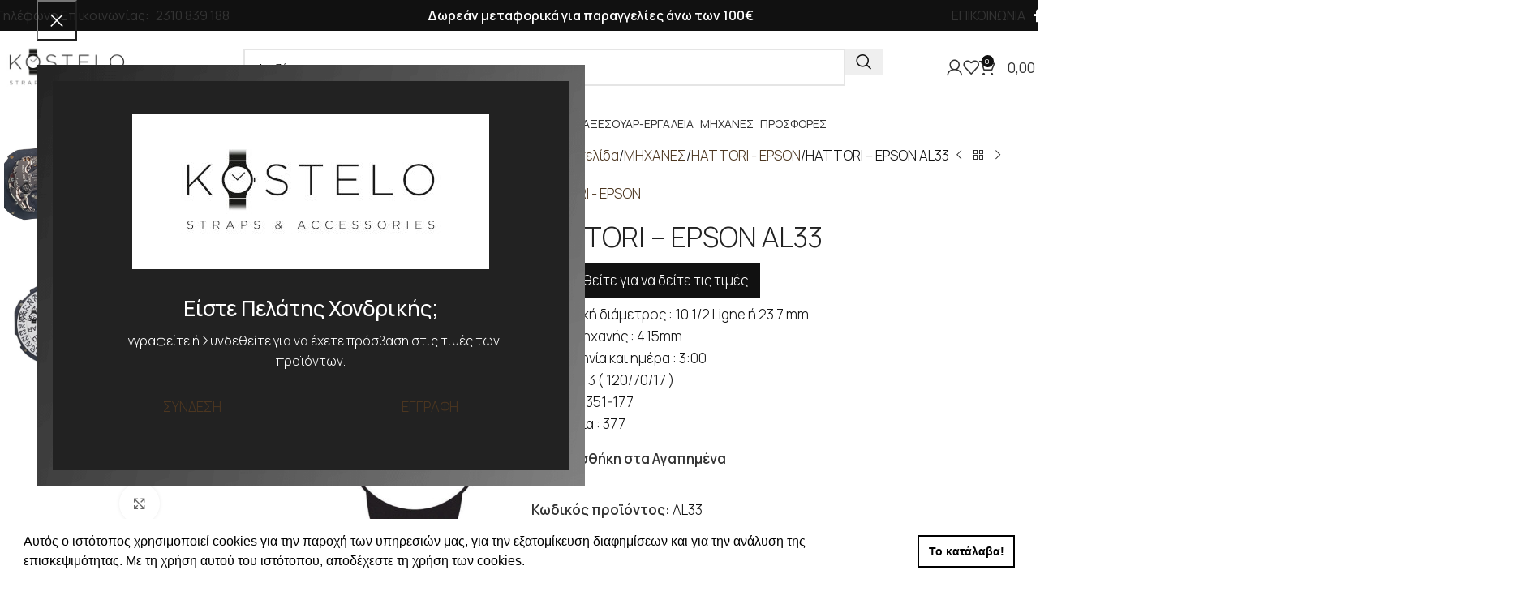

--- FILE ---
content_type: text/html; charset=UTF-8
request_url: https://kostelo.gr/product/hattori-epson-al33/
body_size: 40323
content:
<!DOCTYPE html>
<html lang="el">
<head>
	<meta charset="UTF-8">
	<link rel="profile" href="https://gmpg.org/xfn/11">
	<link rel="pingback" href="https://kostelo.gr/xmlrpc.php">

	<meta name='robots' content='index, follow, max-image-preview:large, max-snippet:-1, max-video-preview:-1' />
	<style>img:is([sizes="auto" i], [sizes^="auto," i]) { contain-intrinsic-size: 3000px 1500px }</style>
	
	<!-- This site is optimized with the Yoast SEO plugin v25.7 - https://yoast.com/wordpress/plugins/seo/ -->
	<title>HATTORI - EPSON AL33 | ΛΟΥΡΑΚΙΑ ΡΟΛΟΓΙΩΝ</title>
<link data-rocket-preload as="style" href="https://fonts.googleapis.com/css?family=Manrope%3A400%2C600%2C300%2C500&#038;display=swap" rel="preload">
<link href="https://fonts.googleapis.com/css?family=Manrope%3A400%2C600%2C300%2C500&#038;display=swap" media="print" onload="this.media=&#039;all&#039;" rel="stylesheet">
<noscript><link rel="stylesheet" href="https://fonts.googleapis.com/css?family=Manrope%3A400%2C600%2C300%2C500&#038;display=swap"></noscript>
	<link rel="canonical" href="https://kostelo.gr/product/hattori-epson-al33/" />
	<meta property="og:locale" content="el_GR" />
	<meta property="og:type" content="article" />
	<meta property="og:title" content="HATTORI - EPSON AL33 | ΛΟΥΡΑΚΙΑ ΡΟΛΟΓΙΩΝ" />
	<meta property="og:description" content="Εξωτερική διάμετρος : 10 1/2 Ligne ή 23.7 mm Πάχος μηχανής : 4.15mm Ημερομηνία και ημέρα : 3:00 Δείκτες : 3 ( 120/70/17 ) Κλειδία : 351-177 Μπαταρία : 377" />
	<meta property="og:url" content="https://kostelo.gr/product/hattori-epson-al33/" />
	<meta property="og:site_name" content="ΛΟΥΡΑΚΙΑ ΡΟΛΟΓΙΩΝ" />
	<meta property="article:publisher" content="https://www.facebook.com/kostelo.gr" />
	<meta property="article:modified_time" content="2022-04-04T10:17:50+00:00" />
	<meta property="og:image" content="https://kostelo.gr/wp-content/uploads/2021/12/mixani-hattori-espon-al33-1.jpg" />
	<meta property="og:image:width" content="900" />
	<meta property="og:image:height" content="900" />
	<meta property="og:image:type" content="image/jpeg" />
	<meta name="twitter:card" content="summary_large_image" />
	<script type="application/ld+json" class="yoast-schema-graph">{"@context":"https://schema.org","@graph":[{"@type":"WebPage","@id":"https://kostelo.gr/product/hattori-epson-al33/","url":"https://kostelo.gr/product/hattori-epson-al33/","name":"HATTORI - EPSON AL33 | ΛΟΥΡΑΚΙΑ ΡΟΛΟΓΙΩΝ","isPartOf":{"@id":"https://kostelo.gr/#website"},"primaryImageOfPage":{"@id":"https://kostelo.gr/product/hattori-epson-al33/#primaryimage"},"image":{"@id":"https://kostelo.gr/product/hattori-epson-al33/#primaryimage"},"thumbnailUrl":"https://kostelo.gr/wp-content/uploads/2021/12/mixani-hattori-espon-al33-1.jpg","datePublished":"2021-12-09T10:53:19+00:00","dateModified":"2022-04-04T10:17:50+00:00","breadcrumb":{"@id":"https://kostelo.gr/product/hattori-epson-al33/#breadcrumb"},"inLanguage":"el","potentialAction":[{"@type":"ReadAction","target":["https://kostelo.gr/product/hattori-epson-al33/"]}]},{"@type":"ImageObject","inLanguage":"el","@id":"https://kostelo.gr/product/hattori-epson-al33/#primaryimage","url":"https://kostelo.gr/wp-content/uploads/2021/12/mixani-hattori-espon-al33-1.jpg","contentUrl":"https://kostelo.gr/wp-content/uploads/2021/12/mixani-hattori-espon-al33-1.jpg","width":900,"height":900},{"@type":"BreadcrumbList","@id":"https://kostelo.gr/product/hattori-epson-al33/#breadcrumb","itemListElement":[{"@type":"ListItem","position":1,"name":"Αρχική","item":"https://kostelo.gr/"},{"@type":"ListItem","position":2,"name":"ΚΑΤΑΣΤΗΜΑ","item":"https://kostelo.gr/shop/"},{"@type":"ListItem","position":3,"name":"HATTORI &#8211; EPSON AL33"}]},{"@type":"WebSite","@id":"https://kostelo.gr/#website","url":"https://kostelo.gr/","name":"ΛΟΥΡΑΚΙΑ ΡΟΛΟΓΙΩΝ","description":"KOSTELO","publisher":{"@id":"https://kostelo.gr/#organization"},"potentialAction":[{"@type":"SearchAction","target":{"@type":"EntryPoint","urlTemplate":"https://kostelo.gr/?s={search_term_string}"},"query-input":{"@type":"PropertyValueSpecification","valueRequired":true,"valueName":"search_term_string"}}],"inLanguage":"el"},{"@type":"Organization","@id":"https://kostelo.gr/#organization","name":"Kostelo","url":"https://kostelo.gr/","logo":{"@type":"ImageObject","inLanguage":"el","@id":"https://kostelo.gr/#/schema/logo/image/","url":"https://kostelo.gr/wp-content/uploads/2022/04/logo_social.jpg","contentUrl":"https://kostelo.gr/wp-content/uploads/2022/04/logo_social.jpg","width":526,"height":200,"caption":"Kostelo"},"image":{"@id":"https://kostelo.gr/#/schema/logo/image/"},"sameAs":["https://www.facebook.com/kostelo.gr"]}]}</script>
	<!-- / Yoast SEO plugin. -->


<link rel='dns-prefetch' href='//fonts.googleapis.com' />
<link href='https://fonts.gstatic.com' crossorigin rel='preconnect' />
<link rel="alternate" type="application/rss+xml" title="Ροή RSS &raquo; ΛΟΥΡΑΚΙΑ ΡΟΛΟΓΙΩΝ" href="https://kostelo.gr/feed/" />
<link rel="alternate" type="application/rss+xml" title="Ροή Σχολίων &raquo; ΛΟΥΡΑΚΙΑ ΡΟΛΟΓΙΩΝ" href="https://kostelo.gr/comments/feed/" />
<link rel='stylesheet' id='wp-block-library-css' href='https://kostelo.gr/wp-includes/css/dist/block-library/style.min.css?ver=6.8.2' type='text/css' media='all' />
<style id='safe-svg-svg-icon-style-inline-css' type='text/css'>
.safe-svg-cover{text-align:center}.safe-svg-cover .safe-svg-inside{display:inline-block;max-width:100%}.safe-svg-cover svg{fill:currentColor;height:100%;max-height:100%;max-width:100%;width:100%}

</style>
<style id='global-styles-inline-css' type='text/css'>
:root{--wp--preset--aspect-ratio--square: 1;--wp--preset--aspect-ratio--4-3: 4/3;--wp--preset--aspect-ratio--3-4: 3/4;--wp--preset--aspect-ratio--3-2: 3/2;--wp--preset--aspect-ratio--2-3: 2/3;--wp--preset--aspect-ratio--16-9: 16/9;--wp--preset--aspect-ratio--9-16: 9/16;--wp--preset--color--black: #000000;--wp--preset--color--cyan-bluish-gray: #abb8c3;--wp--preset--color--white: #ffffff;--wp--preset--color--pale-pink: #f78da7;--wp--preset--color--vivid-red: #cf2e2e;--wp--preset--color--luminous-vivid-orange: #ff6900;--wp--preset--color--luminous-vivid-amber: #fcb900;--wp--preset--color--light-green-cyan: #7bdcb5;--wp--preset--color--vivid-green-cyan: #00d084;--wp--preset--color--pale-cyan-blue: #8ed1fc;--wp--preset--color--vivid-cyan-blue: #0693e3;--wp--preset--color--vivid-purple: #9b51e0;--wp--preset--gradient--vivid-cyan-blue-to-vivid-purple: linear-gradient(135deg,rgba(6,147,227,1) 0%,rgb(155,81,224) 100%);--wp--preset--gradient--light-green-cyan-to-vivid-green-cyan: linear-gradient(135deg,rgb(122,220,180) 0%,rgb(0,208,130) 100%);--wp--preset--gradient--luminous-vivid-amber-to-luminous-vivid-orange: linear-gradient(135deg,rgba(252,185,0,1) 0%,rgba(255,105,0,1) 100%);--wp--preset--gradient--luminous-vivid-orange-to-vivid-red: linear-gradient(135deg,rgba(255,105,0,1) 0%,rgb(207,46,46) 100%);--wp--preset--gradient--very-light-gray-to-cyan-bluish-gray: linear-gradient(135deg,rgb(238,238,238) 0%,rgb(169,184,195) 100%);--wp--preset--gradient--cool-to-warm-spectrum: linear-gradient(135deg,rgb(74,234,220) 0%,rgb(151,120,209) 20%,rgb(207,42,186) 40%,rgb(238,44,130) 60%,rgb(251,105,98) 80%,rgb(254,248,76) 100%);--wp--preset--gradient--blush-light-purple: linear-gradient(135deg,rgb(255,206,236) 0%,rgb(152,150,240) 100%);--wp--preset--gradient--blush-bordeaux: linear-gradient(135deg,rgb(254,205,165) 0%,rgb(254,45,45) 50%,rgb(107,0,62) 100%);--wp--preset--gradient--luminous-dusk: linear-gradient(135deg,rgb(255,203,112) 0%,rgb(199,81,192) 50%,rgb(65,88,208) 100%);--wp--preset--gradient--pale-ocean: linear-gradient(135deg,rgb(255,245,203) 0%,rgb(182,227,212) 50%,rgb(51,167,181) 100%);--wp--preset--gradient--electric-grass: linear-gradient(135deg,rgb(202,248,128) 0%,rgb(113,206,126) 100%);--wp--preset--gradient--midnight: linear-gradient(135deg,rgb(2,3,129) 0%,rgb(40,116,252) 100%);--wp--preset--font-size--small: 13px;--wp--preset--font-size--medium: 20px;--wp--preset--font-size--large: 36px;--wp--preset--font-size--x-large: 42px;--wp--preset--spacing--20: 0.44rem;--wp--preset--spacing--30: 0.67rem;--wp--preset--spacing--40: 1rem;--wp--preset--spacing--50: 1.5rem;--wp--preset--spacing--60: 2.25rem;--wp--preset--spacing--70: 3.38rem;--wp--preset--spacing--80: 5.06rem;--wp--preset--shadow--natural: 6px 6px 9px rgba(0, 0, 0, 0.2);--wp--preset--shadow--deep: 12px 12px 50px rgba(0, 0, 0, 0.4);--wp--preset--shadow--sharp: 6px 6px 0px rgba(0, 0, 0, 0.2);--wp--preset--shadow--outlined: 6px 6px 0px -3px rgba(255, 255, 255, 1), 6px 6px rgba(0, 0, 0, 1);--wp--preset--shadow--crisp: 6px 6px 0px rgba(0, 0, 0, 1);}:where(body) { margin: 0; }.wp-site-blocks > .alignleft { float: left; margin-right: 2em; }.wp-site-blocks > .alignright { float: right; margin-left: 2em; }.wp-site-blocks > .aligncenter { justify-content: center; margin-left: auto; margin-right: auto; }:where(.is-layout-flex){gap: 0.5em;}:where(.is-layout-grid){gap: 0.5em;}.is-layout-flow > .alignleft{float: left;margin-inline-start: 0;margin-inline-end: 2em;}.is-layout-flow > .alignright{float: right;margin-inline-start: 2em;margin-inline-end: 0;}.is-layout-flow > .aligncenter{margin-left: auto !important;margin-right: auto !important;}.is-layout-constrained > .alignleft{float: left;margin-inline-start: 0;margin-inline-end: 2em;}.is-layout-constrained > .alignright{float: right;margin-inline-start: 2em;margin-inline-end: 0;}.is-layout-constrained > .aligncenter{margin-left: auto !important;margin-right: auto !important;}.is-layout-constrained > :where(:not(.alignleft):not(.alignright):not(.alignfull)){margin-left: auto !important;margin-right: auto !important;}body .is-layout-flex{display: flex;}.is-layout-flex{flex-wrap: wrap;align-items: center;}.is-layout-flex > :is(*, div){margin: 0;}body .is-layout-grid{display: grid;}.is-layout-grid > :is(*, div){margin: 0;}body{padding-top: 0px;padding-right: 0px;padding-bottom: 0px;padding-left: 0px;}a:where(:not(.wp-element-button)){text-decoration: none;}:root :where(.wp-element-button, .wp-block-button__link){background-color: #32373c;border-width: 0;color: #fff;font-family: inherit;font-size: inherit;line-height: inherit;padding: calc(0.667em + 2px) calc(1.333em + 2px);text-decoration: none;}.has-black-color{color: var(--wp--preset--color--black) !important;}.has-cyan-bluish-gray-color{color: var(--wp--preset--color--cyan-bluish-gray) !important;}.has-white-color{color: var(--wp--preset--color--white) !important;}.has-pale-pink-color{color: var(--wp--preset--color--pale-pink) !important;}.has-vivid-red-color{color: var(--wp--preset--color--vivid-red) !important;}.has-luminous-vivid-orange-color{color: var(--wp--preset--color--luminous-vivid-orange) !important;}.has-luminous-vivid-amber-color{color: var(--wp--preset--color--luminous-vivid-amber) !important;}.has-light-green-cyan-color{color: var(--wp--preset--color--light-green-cyan) !important;}.has-vivid-green-cyan-color{color: var(--wp--preset--color--vivid-green-cyan) !important;}.has-pale-cyan-blue-color{color: var(--wp--preset--color--pale-cyan-blue) !important;}.has-vivid-cyan-blue-color{color: var(--wp--preset--color--vivid-cyan-blue) !important;}.has-vivid-purple-color{color: var(--wp--preset--color--vivid-purple) !important;}.has-black-background-color{background-color: var(--wp--preset--color--black) !important;}.has-cyan-bluish-gray-background-color{background-color: var(--wp--preset--color--cyan-bluish-gray) !important;}.has-white-background-color{background-color: var(--wp--preset--color--white) !important;}.has-pale-pink-background-color{background-color: var(--wp--preset--color--pale-pink) !important;}.has-vivid-red-background-color{background-color: var(--wp--preset--color--vivid-red) !important;}.has-luminous-vivid-orange-background-color{background-color: var(--wp--preset--color--luminous-vivid-orange) !important;}.has-luminous-vivid-amber-background-color{background-color: var(--wp--preset--color--luminous-vivid-amber) !important;}.has-light-green-cyan-background-color{background-color: var(--wp--preset--color--light-green-cyan) !important;}.has-vivid-green-cyan-background-color{background-color: var(--wp--preset--color--vivid-green-cyan) !important;}.has-pale-cyan-blue-background-color{background-color: var(--wp--preset--color--pale-cyan-blue) !important;}.has-vivid-cyan-blue-background-color{background-color: var(--wp--preset--color--vivid-cyan-blue) !important;}.has-vivid-purple-background-color{background-color: var(--wp--preset--color--vivid-purple) !important;}.has-black-border-color{border-color: var(--wp--preset--color--black) !important;}.has-cyan-bluish-gray-border-color{border-color: var(--wp--preset--color--cyan-bluish-gray) !important;}.has-white-border-color{border-color: var(--wp--preset--color--white) !important;}.has-pale-pink-border-color{border-color: var(--wp--preset--color--pale-pink) !important;}.has-vivid-red-border-color{border-color: var(--wp--preset--color--vivid-red) !important;}.has-luminous-vivid-orange-border-color{border-color: var(--wp--preset--color--luminous-vivid-orange) !important;}.has-luminous-vivid-amber-border-color{border-color: var(--wp--preset--color--luminous-vivid-amber) !important;}.has-light-green-cyan-border-color{border-color: var(--wp--preset--color--light-green-cyan) !important;}.has-vivid-green-cyan-border-color{border-color: var(--wp--preset--color--vivid-green-cyan) !important;}.has-pale-cyan-blue-border-color{border-color: var(--wp--preset--color--pale-cyan-blue) !important;}.has-vivid-cyan-blue-border-color{border-color: var(--wp--preset--color--vivid-cyan-blue) !important;}.has-vivid-purple-border-color{border-color: var(--wp--preset--color--vivid-purple) !important;}.has-vivid-cyan-blue-to-vivid-purple-gradient-background{background: var(--wp--preset--gradient--vivid-cyan-blue-to-vivid-purple) !important;}.has-light-green-cyan-to-vivid-green-cyan-gradient-background{background: var(--wp--preset--gradient--light-green-cyan-to-vivid-green-cyan) !important;}.has-luminous-vivid-amber-to-luminous-vivid-orange-gradient-background{background: var(--wp--preset--gradient--luminous-vivid-amber-to-luminous-vivid-orange) !important;}.has-luminous-vivid-orange-to-vivid-red-gradient-background{background: var(--wp--preset--gradient--luminous-vivid-orange-to-vivid-red) !important;}.has-very-light-gray-to-cyan-bluish-gray-gradient-background{background: var(--wp--preset--gradient--very-light-gray-to-cyan-bluish-gray) !important;}.has-cool-to-warm-spectrum-gradient-background{background: var(--wp--preset--gradient--cool-to-warm-spectrum) !important;}.has-blush-light-purple-gradient-background{background: var(--wp--preset--gradient--blush-light-purple) !important;}.has-blush-bordeaux-gradient-background{background: var(--wp--preset--gradient--blush-bordeaux) !important;}.has-luminous-dusk-gradient-background{background: var(--wp--preset--gradient--luminous-dusk) !important;}.has-pale-ocean-gradient-background{background: var(--wp--preset--gradient--pale-ocean) !important;}.has-electric-grass-gradient-background{background: var(--wp--preset--gradient--electric-grass) !important;}.has-midnight-gradient-background{background: var(--wp--preset--gradient--midnight) !important;}.has-small-font-size{font-size: var(--wp--preset--font-size--small) !important;}.has-medium-font-size{font-size: var(--wp--preset--font-size--medium) !important;}.has-large-font-size{font-size: var(--wp--preset--font-size--large) !important;}.has-x-large-font-size{font-size: var(--wp--preset--font-size--x-large) !important;}
:where(.wp-block-post-template.is-layout-flex){gap: 1.25em;}:where(.wp-block-post-template.is-layout-grid){gap: 1.25em;}
:where(.wp-block-columns.is-layout-flex){gap: 2em;}:where(.wp-block-columns.is-layout-grid){gap: 2em;}
:root :where(.wp-block-pullquote){font-size: 1.5em;line-height: 1.6;}
</style>
<link data-minify="1" rel='stylesheet' id='sr7css-css' href='https://kostelo.gr/wp-content/cache/min/1/wp-content/plugins/revslider/public/css/sr7.css?ver=1768471569' type='text/css' media='all' />
<link data-minify="1" rel='stylesheet' id='wwpp_single_product_page_css-css' href='https://kostelo.gr/wp-content/cache/min/1/wp-content/plugins/woocommerce-wholesale-prices-premium/css/wwpp-single-product-page.css?ver=1768471569' type='text/css' media='all' />
<style id='woocommerce-inline-inline-css' type='text/css'>
.woocommerce form .form-row .required { visibility: visible; }
</style>
<link rel='stylesheet' id='wd-widget-price-filter-css' href='https://kostelo.gr/wp-content/themes/woodmart/css/parts/woo-widget-price-filter.min.css?ver=8.2.7' type='text/css' media='all' />
<link data-minify="1" rel='stylesheet' id='select2-css' href='https://kostelo.gr/wp-content/cache/min/1/wp-content/plugins/woocommerce/assets/css/select2.css?ver=1768471569' type='text/css' media='all' />
<link data-minify="1" rel='stylesheet' id='wwlc_RegistrationForm_css-css' href='https://kostelo.gr/wp-content/cache/min/1/wp-content/plugins/woocommerce-wholesale-lead-capture/css/RegistrationForm.css?ver=1768471569' type='text/css' media='all' />
<link data-minify="1" rel='stylesheet' id='js_composer_front-css' href='https://kostelo.gr/wp-content/cache/min/1/wp-content/plugins/js_composer/assets/css/js_composer.min.css?ver=1768471569' type='text/css' media='all' />
<link rel='stylesheet' id='vc_font_awesome_5_shims-css' href='https://kostelo.gr/wp-content/plugins/js_composer/assets/lib/vendor/dist/@fortawesome/fontawesome-free/css/v4-shims.min.css?ver=8.6.1' type='text/css' media='all' />
<link data-minify="1" rel='stylesheet' id='vc_font_awesome_6-css' href='https://kostelo.gr/wp-content/cache/min/1/wp-content/plugins/js_composer/assets/lib/vendor/dist/@fortawesome/fontawesome-free/css/all.min.css?ver=1768471569' type='text/css' media='all' />
<link rel='stylesheet' id='wd-style-base-css' href='https://kostelo.gr/wp-content/themes/woodmart/css/parts/base.min.css?ver=8.2.7' type='text/css' media='all' />
<link rel='stylesheet' id='wd-helpers-wpb-elem-css' href='https://kostelo.gr/wp-content/themes/woodmart/css/parts/helpers-wpb-elem.min.css?ver=8.2.7' type='text/css' media='all' />
<link rel='stylesheet' id='wd-revolution-slider-css' href='https://kostelo.gr/wp-content/themes/woodmart/css/parts/int-rev-slider.min.css?ver=8.2.7' type='text/css' media='all' />
<link rel='stylesheet' id='wd-wpbakery-base-css' href='https://kostelo.gr/wp-content/themes/woodmart/css/parts/int-wpb-base.min.css?ver=8.2.7' type='text/css' media='all' />
<link rel='stylesheet' id='wd-wpbakery-base-deprecated-css' href='https://kostelo.gr/wp-content/themes/woodmart/css/parts/int-wpb-base-deprecated.min.css?ver=8.2.7' type='text/css' media='all' />
<link rel='stylesheet' id='wd-woocommerce-base-css' href='https://kostelo.gr/wp-content/themes/woodmart/css/parts/woocommerce-base.min.css?ver=8.2.7' type='text/css' media='all' />
<link rel='stylesheet' id='wd-mod-star-rating-css' href='https://kostelo.gr/wp-content/themes/woodmart/css/parts/mod-star-rating.min.css?ver=8.2.7' type='text/css' media='all' />
<link rel='stylesheet' id='wd-woocommerce-block-notices-css' href='https://kostelo.gr/wp-content/themes/woodmart/css/parts/woo-mod-block-notices.min.css?ver=8.2.7' type='text/css' media='all' />
<link rel='stylesheet' id='wd-woo-mod-quantity-css' href='https://kostelo.gr/wp-content/themes/woodmart/css/parts/woo-mod-quantity.min.css?ver=8.2.7' type='text/css' media='all' />
<link rel='stylesheet' id='wd-woo-single-prod-el-base-css' href='https://kostelo.gr/wp-content/themes/woodmart/css/parts/woo-single-prod-el-base.min.css?ver=8.2.7' type='text/css' media='all' />
<link rel='stylesheet' id='wd-woo-mod-stock-status-css' href='https://kostelo.gr/wp-content/themes/woodmart/css/parts/woo-mod-stock-status.min.css?ver=8.2.7' type='text/css' media='all' />
<link rel='stylesheet' id='wd-woo-mod-shop-attributes-css' href='https://kostelo.gr/wp-content/themes/woodmart/css/parts/woo-mod-shop-attributes.min.css?ver=8.2.7' type='text/css' media='all' />
<link rel='stylesheet' id='wd-wp-blocks-css' href='https://kostelo.gr/wp-content/themes/woodmart/css/parts/wp-blocks.min.css?ver=8.2.7' type='text/css' media='all' />
<link rel='stylesheet' id='child-style-css' href='https://kostelo.gr/wp-content/themes/woodmart-child/style.css?ver=8.2.7' type='text/css' media='all' />
<link data-minify="1" rel='stylesheet' id='theme-xo-css' href='https://kostelo.gr/wp-content/cache/min/1/wp-content/themes/woodmart-child/assets/css/theme-xo.css?ver=1768471569' type='text/css' media='all' />
<link rel='stylesheet' id='wd-header-base-css' href='https://kostelo.gr/wp-content/themes/woodmart/css/parts/header-base.min.css?ver=8.2.7' type='text/css' media='all' />
<link rel='stylesheet' id='wd-mod-tools-css' href='https://kostelo.gr/wp-content/themes/woodmart/css/parts/mod-tools.min.css?ver=8.2.7' type='text/css' media='all' />
<link rel='stylesheet' id='wd-header-elements-base-css' href='https://kostelo.gr/wp-content/themes/woodmart/css/parts/header-el-base.min.css?ver=8.2.7' type='text/css' media='all' />
<link rel='stylesheet' id='wd-social-icons-css' href='https://kostelo.gr/wp-content/themes/woodmart/css/parts/el-social-icons.min.css?ver=8.2.7' type='text/css' media='all' />
<link rel='stylesheet' id='wd-header-search-css' href='https://kostelo.gr/wp-content/themes/woodmart/css/parts/header-el-search.min.css?ver=8.2.7' type='text/css' media='all' />
<link rel='stylesheet' id='wd-header-search-form-css' href='https://kostelo.gr/wp-content/themes/woodmart/css/parts/header-el-search-form.min.css?ver=8.2.7' type='text/css' media='all' />
<link rel='stylesheet' id='wd-wd-search-form-css' href='https://kostelo.gr/wp-content/themes/woodmart/css/parts/wd-search-form.min.css?ver=8.2.7' type='text/css' media='all' />
<link rel='stylesheet' id='wd-wd-search-results-css' href='https://kostelo.gr/wp-content/themes/woodmart/css/parts/wd-search-results.min.css?ver=8.2.7' type='text/css' media='all' />
<link rel='stylesheet' id='wd-wd-search-dropdown-css' href='https://kostelo.gr/wp-content/themes/woodmart/css/parts/wd-search-dropdown.min.css?ver=8.2.7' type='text/css' media='all' />
<link rel='stylesheet' id='wd-wd-search-cat-css' href='https://kostelo.gr/wp-content/themes/woodmart/css/parts/wd-search-cat.min.css?ver=8.2.7' type='text/css' media='all' />
<link rel='stylesheet' id='wd-woo-mod-login-form-css' href='https://kostelo.gr/wp-content/themes/woodmart/css/parts/woo-mod-login-form.min.css?ver=8.2.7' type='text/css' media='all' />
<link rel='stylesheet' id='wd-header-my-account-css' href='https://kostelo.gr/wp-content/themes/woodmart/css/parts/header-el-my-account.min.css?ver=8.2.7' type='text/css' media='all' />
<link rel='stylesheet' id='wd-header-cart-side-css' href='https://kostelo.gr/wp-content/themes/woodmart/css/parts/header-el-cart-side.min.css?ver=8.2.7' type='text/css' media='all' />
<link rel='stylesheet' id='wd-header-cart-css' href='https://kostelo.gr/wp-content/themes/woodmart/css/parts/header-el-cart.min.css?ver=8.2.7' type='text/css' media='all' />
<link rel='stylesheet' id='wd-widget-shopping-cart-css' href='https://kostelo.gr/wp-content/themes/woodmart/css/parts/woo-widget-shopping-cart.min.css?ver=8.2.7' type='text/css' media='all' />
<link rel='stylesheet' id='wd-widget-product-list-css' href='https://kostelo.gr/wp-content/themes/woodmart/css/parts/woo-widget-product-list.min.css?ver=8.2.7' type='text/css' media='all' />
<link rel='stylesheet' id='wd-header-mobile-nav-dropdown-css' href='https://kostelo.gr/wp-content/themes/woodmart/css/parts/header-el-mobile-nav-dropdown.min.css?ver=8.2.7' type='text/css' media='all' />
<link rel='stylesheet' id='wd-banner-css' href='https://kostelo.gr/wp-content/themes/woodmart/css/parts/wpb-el-banner.min.css?ver=8.2.7' type='text/css' media='all' />
<link rel='stylesheet' id='wd-banner-style-mask-and-shadow-css' href='https://kostelo.gr/wp-content/themes/woodmart/css/parts/el-banner-style-mask-and-shadow.min.css?ver=8.2.7' type='text/css' media='all' />
<link rel='stylesheet' id='wd-banner-btn-hover-css' href='https://kostelo.gr/wp-content/themes/woodmart/css/parts/el-banner-btn-hover.min.css?ver=8.2.7' type='text/css' media='all' />
<link rel='stylesheet' id='wd-mod-highlighted-text-css' href='https://kostelo.gr/wp-content/themes/woodmart/css/parts/mod-highlighted-text.min.css?ver=8.2.7' type='text/css' media='all' />
<link rel='stylesheet' id='wd-page-title-css' href='https://kostelo.gr/wp-content/themes/woodmart/css/parts/page-title.min.css?ver=8.2.7' type='text/css' media='all' />
<link rel='stylesheet' id='wd-woo-single-prod-predefined-css' href='https://kostelo.gr/wp-content/themes/woodmart/css/parts/woo-single-prod-predefined.min.css?ver=8.2.7' type='text/css' media='all' />
<link rel='stylesheet' id='wd-woo-single-prod-and-quick-view-predefined-css' href='https://kostelo.gr/wp-content/themes/woodmart/css/parts/woo-single-prod-and-quick-view-predefined.min.css?ver=8.2.7' type='text/css' media='all' />
<link rel='stylesheet' id='wd-woo-single-prod-el-tabs-predefined-css' href='https://kostelo.gr/wp-content/themes/woodmart/css/parts/woo-single-prod-el-tabs-predefined.min.css?ver=8.2.7' type='text/css' media='all' />
<link rel='stylesheet' id='wd-woo-single-prod-el-gallery-css' href='https://kostelo.gr/wp-content/themes/woodmart/css/parts/woo-single-prod-el-gallery.min.css?ver=8.2.7' type='text/css' media='all' />
<link rel='stylesheet' id='wd-woo-single-prod-el-gallery-opt-thumb-left-desktop-css' href='https://kostelo.gr/wp-content/themes/woodmart/css/parts/woo-single-prod-el-gallery-opt-thumb-left-desktop.min.css?ver=8.2.7' type='text/css' media='all' />
<link rel='stylesheet' id='wd-swiper-css' href='https://kostelo.gr/wp-content/themes/woodmart/css/parts/lib-swiper.min.css?ver=8.2.7' type='text/css' media='all' />
<link rel='stylesheet' id='wd-swiper-arrows-css' href='https://kostelo.gr/wp-content/themes/woodmart/css/parts/lib-swiper-arrows.min.css?ver=8.2.7' type='text/css' media='all' />
<link rel='stylesheet' id='wd-photoswipe-css' href='https://kostelo.gr/wp-content/themes/woodmart/css/parts/lib-photoswipe.min.css?ver=8.2.7' type='text/css' media='all' />
<link rel='stylesheet' id='wd-woo-single-prod-el-navigation-css' href='https://kostelo.gr/wp-content/themes/woodmart/css/parts/woo-single-prod-el-navigation.min.css?ver=8.2.7' type='text/css' media='all' />
<link rel='stylesheet' id='wd-tabs-css' href='https://kostelo.gr/wp-content/themes/woodmart/css/parts/el-tabs.min.css?ver=8.2.7' type='text/css' media='all' />
<link rel='stylesheet' id='wd-woo-single-prod-el-tabs-opt-layout-tabs-css' href='https://kostelo.gr/wp-content/themes/woodmart/css/parts/woo-single-prod-el-tabs-opt-layout-tabs.min.css?ver=8.2.7' type='text/css' media='all' />
<link rel='stylesheet' id='wd-accordion-css' href='https://kostelo.gr/wp-content/themes/woodmart/css/parts/el-accordion.min.css?ver=8.2.7' type='text/css' media='all' />
<link rel='stylesheet' id='wd-accordion-elem-wpb-css' href='https://kostelo.gr/wp-content/themes/woodmart/css/parts/el-accordion-wpb-elem.min.css?ver=8.2.7' type='text/css' media='all' />
<link rel='stylesheet' id='wd-product-loop-css' href='https://kostelo.gr/wp-content/themes/woodmart/css/parts/woo-product-loop.min.css?ver=8.2.7' type='text/css' media='all' />
<link rel='stylesheet' id='wd-product-loop-standard-css' href='https://kostelo.gr/wp-content/themes/woodmart/css/parts/woo-product-loop-standard.min.css?ver=8.2.7' type='text/css' media='all' />
<link rel='stylesheet' id='wd-woo-mod-add-btn-replace-css' href='https://kostelo.gr/wp-content/themes/woodmart/css/parts/woo-mod-add-btn-replace.min.css?ver=8.2.7' type='text/css' media='all' />
<link rel='stylesheet' id='wd-woo-mod-swatches-base-css' href='https://kostelo.gr/wp-content/themes/woodmart/css/parts/woo-mod-swatches-base.min.css?ver=8.2.7' type='text/css' media='all' />
<link rel='stylesheet' id='wd-mfp-popup-css' href='https://kostelo.gr/wp-content/themes/woodmart/css/parts/lib-magnific-popup.min.css?ver=8.2.7' type='text/css' media='all' />
<link rel='stylesheet' id='wd-swiper-pagin-css' href='https://kostelo.gr/wp-content/themes/woodmart/css/parts/lib-swiper-pagin.min.css?ver=8.2.7' type='text/css' media='all' />
<link rel='stylesheet' id='wd-footer-base-css' href='https://kostelo.gr/wp-content/themes/woodmart/css/parts/footer-base.min.css?ver=8.2.7' type='text/css' media='all' />
<link rel='stylesheet' id='wd-widget-nav-css' href='https://kostelo.gr/wp-content/themes/woodmart/css/parts/widget-nav.min.css?ver=8.2.7' type='text/css' media='all' />
<link rel='stylesheet' id='wd-scroll-top-css' href='https://kostelo.gr/wp-content/themes/woodmart/css/parts/opt-scrolltotop.min.css?ver=8.2.7' type='text/css' media='all' />
<link rel='stylesheet' id='wd-header-my-account-sidebar-css' href='https://kostelo.gr/wp-content/themes/woodmart/css/parts/header-el-my-account-sidebar.min.css?ver=8.2.7' type='text/css' media='all' />
<link rel='stylesheet' id='wd-section-title-css' href='https://kostelo.gr/wp-content/themes/woodmart/css/parts/el-section-title.min.css?ver=8.2.7' type='text/css' media='all' />
<link rel='stylesheet' id='wd-button-css' href='https://kostelo.gr/wp-content/themes/woodmart/css/parts/el-button.min.css?ver=8.2.7' type='text/css' media='all' />
<link data-minify="1" rel='stylesheet' id='xts-style-theme_settings_default-css' href='https://kostelo.gr/wp-content/cache/min/1/wp-content/uploads/2025/08/xts-theme_settings_default-1755863521.css?ver=1768471569' type='text/css' media='all' />

<script data-minify="1" src="https://kostelo.gr/wp-content/cache/min/1/wp-content/plugins/revslider/public/js/libs/tptools.js?ver=1768471569" id="tp-tools-js" async data-wp-strategy="async"></script>
<script data-minify="1" src="https://kostelo.gr/wp-content/cache/min/1/wp-content/plugins/revslider/public/js/sr7.js?ver=1768471569" id="sr7-js" async data-wp-strategy="async"></script>
<script src="https://kostelo.gr/wp-includes/js/jquery/jquery.min.js?ver=3.7.1" id="jquery-core-js"></script>
<script src="https://kostelo.gr/wp-includes/js/jquery/jquery-migrate.min.js?ver=3.4.1" id="jquery-migrate-js"></script>
<script src="https://kostelo.gr/wp-content/plugins/woocommerce/assets/js/jquery-blockui/jquery.blockUI.min.js?ver=2.7.0-wc.9.8.6" id="jquery-blockui-js" data-wp-strategy="defer"></script>
<script id="wc-add-to-cart-js-extra">
var wc_add_to_cart_params = {"ajax_url":"\/wp-admin\/admin-ajax.php","wc_ajax_url":"\/?wc-ajax=%%endpoint%%","i18n_view_cart":"\u039a\u03b1\u03bb\u03ac\u03b8\u03b9","cart_url":"https:\/\/kostelo.gr\/cart\/","is_cart":"","cart_redirect_after_add":"no"};
</script>
<script src="https://kostelo.gr/wp-content/plugins/woocommerce/assets/js/frontend/add-to-cart.min.js?ver=9.8.6" id="wc-add-to-cart-js" data-wp-strategy="defer"></script>
<script src="https://kostelo.gr/wp-content/plugins/woocommerce/assets/js/zoom/jquery.zoom.min.js?ver=1.7.21-wc.9.8.6" id="zoom-js" defer data-wp-strategy="defer"></script>
<script id="wc-single-product-js-extra">
var wc_single_product_params = {"i18n_required_rating_text":"\u03a0\u03b1\u03c1\u03b1\u03ba\u03b1\u03bb\u03bf\u03cd\u03bc\u03b5, \u03b5\u03c0\u03b9\u03bb\u03ad\u03be\u03c4\u03b5 \u03bc\u03af\u03b1 \u03b2\u03b1\u03b8\u03bc\u03bf\u03bb\u03bf\u03b3\u03af\u03b1","i18n_rating_options":["1 \u03b1\u03c0\u03cc 5 \u03b1\u03c3\u03c4\u03ad\u03c1\u03b9\u03b1","2 \u03b1\u03c0\u03cc 5 \u03b1\u03c3\u03c4\u03ad\u03c1\u03b9\u03b1","3 \u03b1\u03c0\u03cc 5 \u03b1\u03c3\u03c4\u03ad\u03c1\u03b9\u03b1","4 \u03b1\u03c0\u03cc 5 \u03b1\u03c3\u03c4\u03ad\u03c1\u03b9\u03b1","5 \u03b1\u03c0\u03cc 5 \u03b1\u03c3\u03c4\u03ad\u03c1\u03b9\u03b1"],"i18n_product_gallery_trigger_text":"View full-screen image gallery","review_rating_required":"yes","flexslider":{"rtl":false,"animation":"slide","smoothHeight":true,"directionNav":false,"controlNav":"thumbnails","slideshow":false,"animationSpeed":500,"animationLoop":false,"allowOneSlide":false},"zoom_enabled":"","zoom_options":[],"photoswipe_enabled":"","photoswipe_options":{"shareEl":false,"closeOnScroll":false,"history":false,"hideAnimationDuration":0,"showAnimationDuration":0},"flexslider_enabled":""};
</script>
<script src="https://kostelo.gr/wp-content/plugins/woocommerce/assets/js/frontend/single-product.min.js?ver=9.8.6" id="wc-single-product-js" defer data-wp-strategy="defer"></script>
<script src="https://kostelo.gr/wp-content/plugins/woocommerce/assets/js/js-cookie/js.cookie.min.js?ver=2.1.4-wc.9.8.6" id="js-cookie-js" defer data-wp-strategy="defer"></script>
<script id="woocommerce-js-extra">
var woocommerce_params = {"ajax_url":"\/wp-admin\/admin-ajax.php","wc_ajax_url":"\/?wc-ajax=%%endpoint%%","i18n_password_show":"\u0395\u03bc\u03c6\u03ac\u03bd\u03b9\u03c3\u03b7 \u03c3\u03c5\u03bd\u03b8\u03b7\u03bc\u03b1\u03c4\u03b9\u03ba\u03bf\u03cd","i18n_password_hide":"\u0391\u03c0\u03cc\u03ba\u03c1\u03c5\u03c8\u03b7 \u03c3\u03c5\u03bd\u03b8\u03b7\u03bc\u03b1\u03c4\u03b9\u03ba\u03bf\u03cd"};
</script>
<script src="https://kostelo.gr/wp-content/plugins/woocommerce/assets/js/frontend/woocommerce.min.js?ver=9.8.6" id="woocommerce-js" defer data-wp-strategy="defer"></script>
<script data-minify="1" src="https://kostelo.gr/wp-content/cache/min/1/wp-content/plugins/js_composer/assets/js/vendors/woocommerce-add-to-cart.js?ver=1768471569" id="vc_woocommerce-add-to-cart-js-js"></script>
<script src="https://kostelo.gr/wp-content/themes/woodmart/js/libs/device.min.js?ver=8.2.7" id="wd-device-library-js"></script>
<script src="https://kostelo.gr/wp-content/themes/woodmart/js/scripts/global/scrollBar.min.js?ver=8.2.7" id="wd-scrollbar-js"></script>
<script></script><link rel="https://api.w.org/" href="https://kostelo.gr/wp-json/" /><link rel="alternate" title="JSON" type="application/json" href="https://kostelo.gr/wp-json/wp/v2/product/7279" /><link rel="EditURI" type="application/rsd+xml" title="RSD" href="https://kostelo.gr/xmlrpc.php?rsd" />
<meta name="generator" content="WordPress 6.8.2" />
<meta name="generator" content="WooCommerce 9.8.6" />
<link rel='shortlink' href='https://kostelo.gr/?p=7279' />
<link rel="alternate" title="oEmbed (JSON)" type="application/json+oembed" href="https://kostelo.gr/wp-json/oembed/1.0/embed?url=https%3A%2F%2Fkostelo.gr%2Fproduct%2Fhattori-epson-al33%2F" />
<link rel="alternate" title="oEmbed (XML)" type="text/xml+oembed" href="https://kostelo.gr/wp-json/oembed/1.0/embed?url=https%3A%2F%2Fkostelo.gr%2Fproduct%2Fhattori-epson-al33%2F&#038;format=xml" />
<!-- Google tag (gtag.js) -->
<script async src="https://www.googletagmanager.com/gtag/js?id=G-2524KHGRE1"></script>
<script>
  window.dataLayer = window.dataLayer || [];
  function gtag(){dataLayer.push(arguments);}
  gtag('js', new Date());

  gtag('config', 'G-2524KHGRE1');
</script><meta name="wwp" content="yes" />					<meta name="viewport" content="width=device-width, initial-scale=1.0, maximum-scale=1.0, user-scalable=no">
										<noscript><style>.woocommerce-product-gallery{ opacity: 1 !important; }</style></noscript>
	<style type="text/css">.recentcomments a{display:inline !important;padding:0 !important;margin:0 !important;}</style><meta name="generator" content="Powered by WPBakery Page Builder - drag and drop page builder for WordPress."/>
<link rel="preconnect" href="https://fonts.googleapis.com">
<link rel="preconnect" href="https://fonts.gstatic.com/" crossorigin>
<meta name="generator" content="Powered by Slider Revolution 6.7.35 - responsive, Mobile-Friendly Slider Plugin for WordPress with comfortable drag and drop interface." />
<link rel="icon" href="https://kostelo.gr/wp-content/uploads/2021/12/favicon_b.jpg" sizes="32x32" />
<link rel="icon" href="https://kostelo.gr/wp-content/uploads/2021/12/favicon_b.jpg" sizes="192x192" />
<link rel="apple-touch-icon" href="https://kostelo.gr/wp-content/uploads/2021/12/favicon_b.jpg" />
<meta name="msapplication-TileImage" content="https://kostelo.gr/wp-content/uploads/2021/12/favicon_b.jpg" />
<script>
	window._tpt			??= {};
	window.SR7			??= {};
	_tpt.R				??= {};
	_tpt.R.fonts		??= {};
	_tpt.R.fonts.customFonts??= {};
	SR7.devMode			=  false;
	SR7.F 				??= {};
	SR7.G				??= {};
	SR7.LIB				??= {};
	SR7.E				??= {};
	SR7.E.gAddons		??= {};
	SR7.E.php 			??= {};
	SR7.E.nonce			= '6224704ba5';
	SR7.E.ajaxurl		= 'https://kostelo.gr/wp-admin/admin-ajax.php';
	SR7.E.resturl		= 'https://kostelo.gr/wp-json/';
	SR7.E.slug_path		= 'revslider/revslider.php';
	SR7.E.slug			= 'revslider';
	SR7.E.plugin_url	= 'https://kostelo.gr/wp-content/plugins/revslider/';
	SR7.E.wp_plugin_url = 'https://kostelo.gr/wp-content/plugins/';
	SR7.E.revision		= '6.7.35';
	SR7.E.fontBaseUrl	= '';
	SR7.G.breakPoints 	= [1240,1024,778,480];
	SR7.E.modules 		= ['module','page','slide','layer','draw','animate','srtools','canvas','defaults','carousel','navigation','media','modifiers','migration'];
	SR7.E.libs 			= ['WEBGL'];
	SR7.E.css 			= ['csslp','cssbtns','cssfilters','cssnav','cssmedia'];
	SR7.E.resources		= {};
	SR7.E.ytnc			= false;
	SR7.JSON			??= {};
/*! Slider Revolution 7.0 - Page Processor */
!function(){"use strict";window.SR7??={},window._tpt??={},SR7.version="Slider Revolution 6.7.16",_tpt.getMobileZoom=()=>_tpt.is_mobile?document.documentElement.clientWidth/window.innerWidth:1,_tpt.getWinDim=function(t){_tpt.screenHeightWithUrlBar??=window.innerHeight;let e=SR7.F?.modal?.visible&&SR7.M[SR7.F.module.getIdByAlias(SR7.F.modal.requested)];_tpt.scrollBar=window.innerWidth!==document.documentElement.clientWidth||e&&window.innerWidth!==e.c.module.clientWidth,_tpt.winW=_tpt.getMobileZoom()*window.innerWidth-(_tpt.scrollBar||"prepare"==t?_tpt.scrollBarW??_tpt.mesureScrollBar():0),_tpt.winH=_tpt.getMobileZoom()*window.innerHeight,_tpt.winWAll=document.documentElement.clientWidth},_tpt.getResponsiveLevel=function(t,e){SR7.M[e];return _tpt.closestGE(t,_tpt.winWAll)},_tpt.mesureScrollBar=function(){let t=document.createElement("div");return t.className="RSscrollbar-measure",t.style.width="100px",t.style.height="100px",t.style.overflow="scroll",t.style.position="absolute",t.style.top="-9999px",document.body.appendChild(t),_tpt.scrollBarW=t.offsetWidth-t.clientWidth,document.body.removeChild(t),_tpt.scrollBarW},_tpt.loadCSS=async function(t,e,s){return s?_tpt.R.fonts.required[e].status=1:(_tpt.R[e]??={},_tpt.R[e].status=1),new Promise(((i,n)=>{if(_tpt.isStylesheetLoaded(t))s?_tpt.R.fonts.required[e].status=2:_tpt.R[e].status=2,i();else{const o=document.createElement("link");o.rel="stylesheet";let l="text",r="css";o["type"]=l+"/"+r,o.href=t,o.onload=()=>{s?_tpt.R.fonts.required[e].status=2:_tpt.R[e].status=2,i()},o.onerror=()=>{s?_tpt.R.fonts.required[e].status=3:_tpt.R[e].status=3,n(new Error(`Failed to load CSS: ${t}`))},document.head.appendChild(o)}}))},_tpt.addContainer=function(t){const{tag:e="div",id:s,class:i,datas:n,textContent:o,iHTML:l}=t,r=document.createElement(e);if(s&&""!==s&&(r.id=s),i&&""!==i&&(r.className=i),n)for(const[t,e]of Object.entries(n))"style"==t?r.style.cssText=e:r.setAttribute(`data-${t}`,e);return o&&(r.textContent=o),l&&(r.innerHTML=l),r},_tpt.collector=function(){return{fragment:new DocumentFragment,add(t){var e=_tpt.addContainer(t);return this.fragment.appendChild(e),e},append(t){t.appendChild(this.fragment)}}},_tpt.isStylesheetLoaded=function(t){let e=t.split("?")[0];return Array.from(document.querySelectorAll('link[rel="stylesheet"], link[rel="preload"]')).some((t=>t.href.split("?")[0]===e))},_tpt.preloader={requests:new Map,preloaderTemplates:new Map,show:function(t,e){if(!e||!t)return;const{type:s,color:i}=e;if(s<0||"off"==s)return;const n=`preloader_${s}`;let o=this.preloaderTemplates.get(n);o||(o=this.build(s,i),this.preloaderTemplates.set(n,o)),this.requests.has(t)||this.requests.set(t,{count:0});const l=this.requests.get(t);clearTimeout(l.timer),l.count++,1===l.count&&(l.timer=setTimeout((()=>{l.preloaderClone=o.cloneNode(!0),l.anim&&l.anim.kill(),void 0!==_tpt.gsap?l.anim=_tpt.gsap.fromTo(l.preloaderClone,1,{opacity:0},{opacity:1}):l.preloaderClone.classList.add("sr7-fade-in"),t.appendChild(l.preloaderClone)}),150))},hide:function(t){if(!this.requests.has(t))return;const e=this.requests.get(t);e.count--,e.count<0&&(e.count=0),e.anim&&e.anim.kill(),0===e.count&&(clearTimeout(e.timer),e.preloaderClone&&(e.preloaderClone.classList.remove("sr7-fade-in"),e.anim=_tpt.gsap.to(e.preloaderClone,.3,{opacity:0,onComplete:function(){e.preloaderClone.remove()}})))},state:function(t){if(!this.requests.has(t))return!1;return this.requests.get(t).count>0},build:(t,e="#ffffff",s="")=>{if(t<0||"off"===t)return null;const i=parseInt(t);if(t="prlt"+i,isNaN(i))return null;if(_tpt.loadCSS(SR7.E.plugin_url+"public/css/preloaders/t"+i+".css","preloader_"+t),isNaN(i)||i<6){const n=`background-color:${e}`,o=1===i||2==i?n:"",l=3===i||4==i?n:"",r=_tpt.collector();["dot1","dot2","bounce1","bounce2","bounce3"].forEach((t=>r.add({tag:"div",class:t,datas:{style:l}})));const d=_tpt.addContainer({tag:"sr7-prl",class:`${t} ${s}`,datas:{style:o}});return r.append(d),d}{let n={};if(7===i){let t;e.startsWith("#")?(t=e.replace("#",""),t=`rgba(${parseInt(t.substring(0,2),16)}, ${parseInt(t.substring(2,4),16)}, ${parseInt(t.substring(4,6),16)}, `):e.startsWith("rgb")&&(t=e.slice(e.indexOf("(")+1,e.lastIndexOf(")")).split(",").map((t=>t.trim())),t=`rgba(${t[0]}, ${t[1]}, ${t[2]}, `),t&&(n.style=`border-top-color: ${t}0.65); border-bottom-color: ${t}0.15); border-left-color: ${t}0.65); border-right-color: ${t}0.15)`)}else 12===i&&(n.style=`background:${e}`);const o=[10,0,4,2,5,9,0,4,4,2][i-6],l=_tpt.collector(),r=l.add({tag:"div",class:"sr7-prl-inner",datas:n});Array.from({length:o}).forEach((()=>r.appendChild(l.add({tag:"span",datas:{style:`background:${e}`}}))));const d=_tpt.addContainer({tag:"sr7-prl",class:`${t} ${s}`});return l.append(d),d}}},SR7.preLoader={show:(t,e)=>{"off"!==(SR7.M[t]?.settings?.pLoader?.type??"off")&&_tpt.preloader.show(e||SR7.M[t].c.module,SR7.M[t]?.settings?.pLoader??{color:"#fff",type:10})},hide:(t,e)=>{"off"!==(SR7.M[t]?.settings?.pLoader?.type??"off")&&_tpt.preloader.hide(e||SR7.M[t].c.module)},state:(t,e)=>_tpt.preloader.state(e||SR7.M[t].c.module)},_tpt.prepareModuleHeight=function(t){window.SR7.M??={},window.SR7.M[t.id]??={},"ignore"==t.googleFont&&(SR7.E.ignoreGoogleFont=!0);let e=window.SR7.M[t.id];if(null==_tpt.scrollBarW&&_tpt.mesureScrollBar(),e.c??={},e.states??={},e.settings??={},e.settings.size??={},t.fixed&&(e.settings.fixed=!0),e.c.module=document.querySelector("sr7-module#"+t.id),e.c.adjuster=e.c.module.getElementsByTagName("sr7-adjuster")[0],e.c.content=e.c.module.getElementsByTagName("sr7-content")[0],"carousel"==t.type&&(e.c.carousel=e.c.content.getElementsByTagName("sr7-carousel")[0]),null==e.c.module||null==e.c.module)return;t.plType&&t.plColor&&(e.settings.pLoader={type:t.plType,color:t.plColor}),void 0===t.plType||"off"===t.plType||SR7.preLoader.state(t.id)&&SR7.preLoader.state(t.id,e.c.module)||SR7.preLoader.show(t.id,e.c.module),_tpt.winW||_tpt.getWinDim("prepare"),_tpt.getWinDim();let s=""+e.c.module.dataset?.modal;"modal"==s||"true"==s||"undefined"!==s&&"false"!==s||(e.settings.size.fullWidth=t.size.fullWidth,e.LEV??=_tpt.getResponsiveLevel(window.SR7.G.breakPoints,t.id),t.vpt=_tpt.fillArray(t.vpt,5),e.settings.vPort=t.vpt[e.LEV],void 0!==t.el&&"720"==t.el[4]&&t.gh[4]!==t.el[4]&&"960"==t.el[3]&&t.gh[3]!==t.el[3]&&"768"==t.el[2]&&t.gh[2]!==t.el[2]&&delete t.el,e.settings.size.height=null==t.el||null==t.el[e.LEV]||0==t.el[e.LEV]||"auto"==t.el[e.LEV]?_tpt.fillArray(t.gh,5,-1):_tpt.fillArray(t.el,5,-1),e.settings.size.width=_tpt.fillArray(t.gw,5,-1),e.settings.size.minHeight=_tpt.fillArray(t.mh??[0],5,-1),e.cacheSize={fullWidth:e.settings.size?.fullWidth,fullHeight:e.settings.size?.fullHeight},void 0!==t.off&&(t.off?.t&&(e.settings.size.m??={})&&(e.settings.size.m.t=t.off.t),t.off?.b&&(e.settings.size.m??={})&&(e.settings.size.m.b=t.off.b),t.off?.l&&(e.settings.size.p??={})&&(e.settings.size.p.l=t.off.l),t.off?.r&&(e.settings.size.p??={})&&(e.settings.size.p.r=t.off.r),e.offsetPrepared=!0),_tpt.updatePMHeight(t.id,t,!0))},_tpt.updatePMHeight=(t,e,s)=>{let i=SR7.M[t];var n=i.settings.size.fullWidth?_tpt.winW:i.c.module.parentNode.offsetWidth;n=0===n||isNaN(n)?_tpt.winW:n;let o=i.settings.size.width[i.LEV]||i.settings.size.width[i.LEV++]||i.settings.size.width[i.LEV--]||n,l=i.settings.size.height[i.LEV]||i.settings.size.height[i.LEV++]||i.settings.size.height[i.LEV--]||0,r=i.settings.size.minHeight[i.LEV]||i.settings.size.minHeight[i.LEV++]||i.settings.size.minHeight[i.LEV--]||0;if(l="auto"==l?0:l,l=parseInt(l),"carousel"!==e.type&&(n-=parseInt(e.onw??0)||0),i.MP=!i.settings.size.fullWidth&&n<o||_tpt.winW<o?Math.min(1,n/o):1,e.size.fullScreen||e.size.fullHeight){let t=parseInt(e.fho)||0,s=(""+e.fho).indexOf("%")>-1;e.newh=_tpt.winH-(s?_tpt.winH*t/100:t)}else e.newh=i.MP*Math.max(l,r);if(e.newh+=(parseInt(e.onh??0)||0)+(parseInt(e.carousel?.pt)||0)+(parseInt(e.carousel?.pb)||0),void 0!==e.slideduration&&(e.newh=Math.max(e.newh,parseInt(e.slideduration)/3)),e.shdw&&_tpt.buildShadow(e.id,e),i.c.adjuster.style.height=e.newh+"px",i.c.module.style.height=e.newh+"px",i.c.content.style.height=e.newh+"px",i.states.heightPrepared=!0,i.dims??={},i.dims.moduleRect=i.c.module.getBoundingClientRect(),i.c.content.style.left="-"+i.dims.moduleRect.left+"px",!i.settings.size.fullWidth)return s&&requestAnimationFrame((()=>{n!==i.c.module.parentNode.offsetWidth&&_tpt.updatePMHeight(e.id,e)})),void _tpt.bgStyle(e.id,e,window.innerWidth==_tpt.winW,!0);_tpt.bgStyle(e.id,e,window.innerWidth==_tpt.winW,!0),requestAnimationFrame((function(){s&&requestAnimationFrame((()=>{n!==i.c.module.parentNode.offsetWidth&&_tpt.updatePMHeight(e.id,e)}))})),i.earlyResizerFunction||(i.earlyResizerFunction=function(){requestAnimationFrame((function(){_tpt.getWinDim(),_tpt.moduleDefaults(e.id,e),_tpt.updateSlideBg(t,!0)}))},window.addEventListener("resize",i.earlyResizerFunction))},_tpt.buildShadow=function(t,e){let s=SR7.M[t];null==s.c.shadow&&(s.c.shadow=document.createElement("sr7-module-shadow"),s.c.shadow.classList.add("sr7-shdw-"+e.shdw),s.c.content.appendChild(s.c.shadow))},_tpt.bgStyle=async(t,e,s,i,n)=>{const o=SR7.M[t];if((e=e??o.settings).fixed&&!o.c.module.classList.contains("sr7-top-fixed")&&(o.c.module.classList.add("sr7-top-fixed"),o.c.module.style.position="fixed",o.c.module.style.width="100%",o.c.module.style.top="0px",o.c.module.style.left="0px",o.c.module.style.pointerEvents="none",o.c.module.style.zIndex=5e3,o.c.content.style.pointerEvents="none"),null==o.c.bgcanvas){let t=document.createElement("sr7-module-bg"),l=!1;if("string"==typeof e?.bg?.color&&e?.bg?.color.includes("{"))if(_tpt.gradient&&_tpt.gsap)e.bg.color=_tpt.gradient.convert(e.bg.color);else try{let t=JSON.parse(e.bg.color);(t?.orig||t?.string)&&(e.bg.color=JSON.parse(e.bg.color))}catch(t){return}let r="string"==typeof e?.bg?.color?e?.bg?.color||"transparent":e?.bg?.color?.string??e?.bg?.color?.orig??e?.bg?.color?.color??"transparent";if(t.style["background"+(String(r).includes("grad")?"":"Color")]=r,("transparent"!==r||n)&&(l=!0),o.offsetPrepared&&(t.style.visibility="hidden"),e?.bg?.image?.src&&(t.style.backgroundImage=`url(${e?.bg?.image.src})`,t.style.backgroundSize=""==(e.bg.image?.size??"")?"cover":e.bg.image.size,t.style.backgroundPosition=e.bg.image.position,t.style.backgroundRepeat=""==e.bg.image.repeat||null==e.bg.image.repeat?"no-repeat":e.bg.image.repeat,l=!0),!l)return;o.c.bgcanvas=t,e.size.fullWidth?t.style.width=_tpt.winW-(s&&_tpt.winH<document.body.offsetHeight?_tpt.scrollBarW:0)+"px":i&&(t.style.width=o.c.module.offsetWidth+"px"),e.sbt?.use?o.c.content.appendChild(o.c.bgcanvas):o.c.module.appendChild(o.c.bgcanvas)}o.c.bgcanvas.style.height=void 0!==e.newh?e.newh+"px":("carousel"==e.type?o.dims.module.h:o.dims.content.h)+"px",o.c.bgcanvas.style.left=!s&&e.sbt?.use||o.c.bgcanvas.closest("SR7-CONTENT")?"0px":"-"+(o?.dims?.moduleRect?.left??0)+"px"},_tpt.updateSlideBg=function(t,e){const s=SR7.M[t];let i=s.settings;s?.c?.bgcanvas&&(i.size.fullWidth?s.c.bgcanvas.style.width=_tpt.winW-(e&&_tpt.winH<document.body.offsetHeight?_tpt.scrollBarW:0)+"px":preparing&&(s.c.bgcanvas.style.width=s.c.module.offsetWidth+"px"))},_tpt.moduleDefaults=(t,e)=>{let s=SR7.M[t];null!=s&&null!=s.c&&null!=s.c.module&&(s.dims??={},s.dims.moduleRect=s.c.module.getBoundingClientRect(),s.c.content.style.left="-"+s.dims.moduleRect.left+"px",s.c.content.style.width=_tpt.winW-_tpt.scrollBarW+"px","carousel"==e.type&&(s.c.module.style.overflow="visible"),_tpt.bgStyle(t,e,window.innerWidth==_tpt.winW))},_tpt.getOffset=t=>{var e=t.getBoundingClientRect(),s=window.pageXOffset||document.documentElement.scrollLeft,i=window.pageYOffset||document.documentElement.scrollTop;return{top:e.top+i,left:e.left+s}},_tpt.fillArray=function(t,e){let s,i;t=Array.isArray(t)?t:[t];let n=Array(e),o=t.length;for(i=0;i<t.length;i++)n[i+(e-o)]=t[i],null==s&&"#"!==t[i]&&(s=t[i]);for(let t=0;t<e;t++)void 0!==n[t]&&"#"!=n[t]||(n[t]=s),s=n[t];return n},_tpt.closestGE=function(t,e){let s=Number.MAX_VALUE,i=-1;for(let n=0;n<t.length;n++)t[n]-1>=e&&t[n]-1-e<s&&(s=t[n]-1-e,i=n);return++i}}();</script>
		<style type="text/css" id="wp-custom-css">
			.footer-container{
	
	background-color: rgb(17,17,17) !important;
}

.wd-swatch.wd-disabled {
  display: none !important;
}		</style>
		<style>
		
		</style><noscript><style> .wpb_animate_when_almost_visible { opacity: 1; }</style></noscript>			<style id="wd-style-header_509081-css" data-type="wd-style-header_509081">
				:root{
	--wd-top-bar-h: 38px;
	--wd-top-bar-sm-h: 38px;
	--wd-top-bar-sticky-h: .00001px;
	--wd-top-bar-brd-w: .00001px;

	--wd-header-general-h: 90px;
	--wd-header-general-sm-h: 85px;
	--wd-header-general-sticky-h: 80px;
	--wd-header-general-brd-w: .00001px;

	--wd-header-bottom-h: 50px;
	--wd-header-bottom-sm-h: 50px;
	--wd-header-bottom-sticky-h: 50px;
	--wd-header-bottom-brd-w: .00001px;

	--wd-header-clone-h: .00001px;

	--wd-header-brd-w: calc(var(--wd-top-bar-brd-w) + var(--wd-header-general-brd-w) + var(--wd-header-bottom-brd-w));
	--wd-header-h: calc(var(--wd-top-bar-h) + var(--wd-header-general-h) + var(--wd-header-bottom-h) + var(--wd-header-brd-w));
	--wd-header-sticky-h: calc(var(--wd-top-bar-sticky-h) + var(--wd-header-general-sticky-h) + var(--wd-header-bottom-sticky-h) + var(--wd-header-clone-h) + var(--wd-header-brd-w));
	--wd-header-sm-h: calc(var(--wd-top-bar-sm-h) + var(--wd-header-general-sm-h) + var(--wd-header-bottom-sm-h) + var(--wd-header-brd-w));
}

.whb-top-bar .wd-dropdown {
	margin-top: -1px;
}

.whb-top-bar .wd-dropdown:after {
	height: 9px;
}


.whb-sticked .whb-general-header .wd-dropdown:not(.sub-sub-menu) {
	margin-top: 20px;
}

.whb-sticked .whb-general-header .wd-dropdown:not(.sub-sub-menu):after {
	height: 30px;
}




.whb-header-bottom .wd-dropdown {
	margin-top: 5px;
}

.whb-header-bottom .wd-dropdown:after {
	height: 15px;
}

.whb-sticked .whb-header-bottom .wd-dropdown:not(.sub-sub-menu) {
	margin-top: 5px;
}

.whb-sticked .whb-header-bottom .wd-dropdown:not(.sub-sub-menu):after {
	height: 15px;
}


		
.whb-top-bar {
	background-color: rgba(17, 17, 17, 1);
}

.whb-9x1ytaxq7aphtb3npidp form.searchform {
	--wd-form-height: 46px;
}
.whb-general-header {
	background-color: rgba(255, 255, 255, 1);border-bottom-width: 0px;border-bottom-style: solid;
}

.whb-header-bottom {
	border-bottom-width: 0px;border-bottom-style: solid;
}
			</style>
			<noscript><style id="rocket-lazyload-nojs-css">.rll-youtube-player, [data-lazy-src]{display:none !important;}</style></noscript><meta name="generator" content="WP Rocket 3.19.3" data-wpr-features="wpr_minify_js wpr_lazyload_images wpr_minify_css wpr_desktop" /></head>

<body data-rsssl=1 class="wp-singular product-template-default single single-product postid-7279 wp-theme-woodmart wp-child-theme-woodmart-child theme-woodmart woocommerce woocommerce-page woocommerce-no-js wrapper-custom  categories-accordion-on woodmart-ajax-shop-on wpb-js-composer js-comp-ver-8.6.1 vc_responsive">
			<script type="text/javascript" id="wd-flicker-fix">// Flicker fix.</script>	
	
	<div data-rocket-location-hash="2b4a26798a2571018e38594742487c70" class="wd-page-wrapper website-wrapper">
									<header data-rocket-location-hash="34899f299fa2b7ee0b320322bc0bfd20" class="whb-header whb-header_509081 whb-full-width whb-sticky-shadow whb-scroll-stick whb-sticky-real">
					<div data-rocket-location-hash="bbe49e9e3df14a896b564b3512d39a74" class="whb-main-header">
	
<div class="whb-row whb-top-bar whb-not-sticky-row whb-with-bg whb-without-border whb-color-light whb-flex-equal-sides">
	<div class="container">
		<div class="whb-flex-row whb-top-bar-inner">
			<div class="whb-column whb-col-left whb-column5 whb-visible-lg">
	
<div class="wd-header-nav wd-header-secondary-nav whb-o5x30lus6hbkjq1csnku text-left" role="navigation" aria-label="Secondary navigation">
	<ul id="menu-kostelo-top-bar-left" class="menu wd-nav wd-nav-secondary wd-style-underline wd-gap-s"><li id="menu-item-12934" class="menu-item menu-item-type-custom menu-item-object-custom menu-item-12934 item-level-0 menu-simple-dropdown wd-event-hover" ><a class="woodmart-nav-link"><span class="nav-link-text">Τηλέφωνο Επικοινωνίας:</span></a></li>
<li id="menu-item-12935" class="menu-item menu-item-type-custom menu-item-object-custom menu-item-12935 item-level-0 menu-simple-dropdown wd-event-hover" ><a href="tel:+302310839188" class="woodmart-nav-link"><span class="nav-link-text">2310 839 188</span></a></li>
</ul></div>
</div>
<div class="whb-column whb-col-center whb-column6 whb-visible-lg">
	<div class="wd-header-html wd-entry-content whb-vmecz83e6thvs1i0vx2f">
	<style data-type="vc_shortcodes-custom-css">.vc_custom_1639749780519{margin-top: 0px !important;margin-right: 0px !important;margin-bottom: 0px !important;margin-left: 0px !important;padding-top: 0px !important;padding-right: 0px !important;padding-bottom: 0px !important;padding-left: 0px !important;}</style><div class="wpb-content-wrapper"><div class="vc_row wpb_row vc_row-fluid"><div class="wpb_column vc_column_container vc_col-sm-12"><div class="vc_column-inner"><div class="wpb_wrapper">
	<div class="wpb_text_column wpb_content_element vc_custom_1639749780519 top-bar-middle-text color-scheme-light" >
		<div class="wpb_wrapper">
			<p style="text-align: center; color: #ffffff;"><strong>Δωρεάν μεταφορικά για παραγγελίες άνω των 100€</strong></p>

		</div>
	</div>
</div></div></div></div></div></div>
</div>
<div class="whb-column whb-col-right whb-column7 whb-visible-lg">
	
<div class="wd-header-nav wd-header-secondary-nav whb-lsjqcotdd6i616c9rn5r text-right" role="navigation" aria-label="Secondary navigation">
	<ul id="menu-top-bar" class="menu wd-nav wd-nav-secondary wd-style-default wd-gap-s"><li id="menu-item-15070" class="menu-item menu-item-type-post_type menu-item-object-page menu-item-15070 item-level-0 menu-simple-dropdown wd-event-hover" ><a href="https://kostelo.gr/epikoinonia/" class="woodmart-nav-link"><span class="nav-link-text">ΕΠΙΚΟΙΝΩΝΙΑ</span></a></li>
</ul></div>
			<div
						class=" wd-social-icons  wd-style-default wd-size-small social-follow wd-shape-circle  whb-ghh4s5ohssjrdxjkxfcd color-scheme-light text-center">
				
				
									<a rel="noopener noreferrer nofollow" href="https://www.facebook.com/kostelo.gr/" target="_blank" class=" wd-social-icon social-facebook" aria-label="Facebook social link">
						<span class="wd-icon"></span>
											</a>
				
				
				
				
				
				
				
				
				
				
				
				
				
				
				
				
				
				
				
				
				
				
				
				
				
				
			</div>

		</div>
<div class="whb-column whb-col-mobile whb-column_mobile1 whb-hidden-lg">
	<div class="wd-header-html wd-entry-content whb-ovz3wxp90jbefps2jxp8">
	<style data-type="vc_shortcodes-custom-css">.vc_custom_1639749780519{margin-top: 0px !important;margin-right: 0px !important;margin-bottom: 0px !important;margin-left: 0px !important;padding-top: 0px !important;padding-right: 0px !important;padding-bottom: 0px !important;padding-left: 0px !important;}</style><div class="wpb-content-wrapper"><div class="vc_row wpb_row vc_row-fluid"><div class="wpb_column vc_column_container vc_col-sm-12"><div class="vc_column-inner"><div class="wpb_wrapper">
	<div class="wpb_text_column wpb_content_element vc_custom_1639749780519 top-bar-middle-text color-scheme-light" >
		<div class="wpb_wrapper">
			<p style="text-align: center; color: #ffffff;"><strong>Δωρεάν μεταφορικά για παραγγελίες άνω των 100€</strong></p>

		</div>
	</div>
</div></div></div></div></div></div>
</div>
		</div>
	</div>
</div>

<div class="whb-row whb-general-header whb-sticky-row whb-with-bg whb-without-border whb-color-dark whb-flex-flex-middle">
	<div class="container">
		<div class="whb-flex-row whb-general-header-inner">
			<div class="whb-column whb-col-left whb-column8 whb-visible-lg">
	<div class="site-logo whb-gs8bcnxektjsro21n657">
	<a href="https://kostelo.gr/" class="wd-logo wd-main-logo" rel="home" aria-label="Site logo">
		<img width="400" height="152" src="data:image/svg+xml,%3Csvg%20xmlns='http://www.w3.org/2000/svg'%20viewBox='0%200%20400%20152'%3E%3C/svg%3E" class="attachment-full size-full" alt="logo" style="max-width:185px;" decoding="async" fetchpriority="high" data-lazy-srcset="https://kostelo.gr/wp-content/uploads/2021/12/logo.jpg 400w, https://kostelo.gr/wp-content/uploads/2021/12/logo-150x57.jpg 150w" data-lazy-sizes="(max-width: 400px) 100vw, 400px" data-lazy-src="https://kostelo.gr/wp-content/uploads/2021/12/logo.jpg" /><noscript><img width="400" height="152" src="https://kostelo.gr/wp-content/uploads/2021/12/logo.jpg" class="attachment-full size-full" alt="logo" style="max-width:185px;" decoding="async" fetchpriority="high" srcset="https://kostelo.gr/wp-content/uploads/2021/12/logo.jpg 400w, https://kostelo.gr/wp-content/uploads/2021/12/logo-150x57.jpg 150w" sizes="(max-width: 400px) 100vw, 400px" /></noscript>	</a>
	</div>
</div>
<div class="whb-column whb-col-center whb-column9 whb-visible-lg">
	
<div class="whb-space-element whb-o8kuksg6op9riqempv2h " style="width:125px;"></div>
<div class="wd-search-form  wd-header-search-form wd-display-form whb-9x1ytaxq7aphtb3npidp">

<form role="search" method="get" class="searchform  wd-with-cat wd-style-with-bg wd-cat-style-bordered woodmart-ajax-search" action="https://kostelo.gr/"  data-thumbnail="1" data-price="1" data-post_type="product" data-count="20" data-sku="0" data-symbols_count="3" data-include_cat_search="no" autocomplete="off">
	<input type="text" class="s" placeholder="Αναζήτηση..." value="" name="s" aria-label="Search" title="Αναζήτηση..." required/>
	<input type="hidden" name="post_type" value="product">

	<span class="wd-clear-search wd-hide"></span>

						<div class="wd-search-cat wd-event-click wd-scroll">
				<input type="hidden" name="product_cat" value="0">
				<a href="#" rel="nofollow" data-val="0">
					<span>
						Επιλογή κατηγορίας					</span>
				</a>
				<div class="wd-dropdown wd-dropdown-search-cat wd-dropdown-menu wd-scroll-content wd-design-default">
					<ul class="wd-sub-menu">
						<li style="display:none;"><a href="#" data-val="0">Επιλογή κατηγορίας</a></li>
							<li class="cat-item cat-item-229"><a class="pf-value" href="https://kostelo.gr/product-category/axesoyar-ergaleia/" data-val="axesoyar-ergaleia" data-title="ΑΞΕΣΟΥΑΡ-ΕΡΓΑΛΕΙΑ" >ΑΞΕΣΟΥΑΡ-ΕΡΓΑΛΕΙΑ</a>
</li>
	<li class="cat-item cat-item-127"><a class="pf-value" href="https://kostelo.gr/product-category/dermatina-loyrakia/" data-val="dermatina-loyrakia" data-title="ΔΕΡΜΑΤΙΝΑ ΛΟΥΡΑΚΙΑ" >ΔΕΡΜΑΤΙΝΑ ΛΟΥΡΑΚΙΑ</a>
</li>
	<li class="cat-item cat-item-72"><a class="pf-value" href="https://kostelo.gr/product-category/michanes/" data-val="michanes" data-title="ΜΗΧΑΝΕΣ" >ΜΗΧΑΝΕΣ</a>
<ul class='children'>
	<li class="cat-item cat-item-83"><a class="pf-value" href="https://kostelo.gr/product-category/michanes/eta/" data-val="eta" data-title="ETA" >ETA</a>
</li>
	<li class="cat-item cat-item-73"><a class="pf-value" href="https://kostelo.gr/product-category/michanes/hattori-epson/" data-val="hattori-epson" data-title="HATTORI - EPSON" >HATTORI &#8211; EPSON</a>
</li>
	<li class="cat-item cat-item-89"><a class="pf-value" href="https://kostelo.gr/product-category/michanes/miyota-citizen/" data-val="miyota-citizen" data-title="MIYOTA - CITIZEN" >MIYOTA &#8211; CITIZEN</a>
</li>
	<li class="cat-item cat-item-95"><a class="pf-value" href="https://kostelo.gr/product-category/michanes/ronda-harley/" data-val="ronda-harley" data-title="RONDA - HARLEY" >RONDA &#8211; HARLEY</a>
</li>
	<li class="cat-item cat-item-97"><a class="pf-value" href="https://kostelo.gr/product-category/michanes/kleidia-michanon/" data-val="kleidia-michanon" data-title="ΚΛΕΙΔΙΑ ΜΗΧΑΝΩΝ" >ΚΛΕΙΔΙΑ ΜΗΧΑΝΩΝ</a>
</li>
	<li class="cat-item cat-item-610"><a class="pf-value" href="https://kostelo.gr/product-category/michanes/kyklomata/" data-val="kyklomata" data-title="ΚΥΚΛΩΜΑΤΑ" >ΚΥΚΛΩΜΑΤΑ</a>
</li>
	<li class="cat-item cat-item-550"><a class="pf-value" href="https://kostelo.gr/product-category/michanes/toichoy/" data-val="toichoy" data-title="ΤΟΙΧΟΥ" >ΤΟΙΧΟΥ</a>
</li>
</ul>
</li>
	<li class="cat-item cat-item-99"><a class="pf-value" href="https://kostelo.gr/product-category/mpataries/" data-val="mpataries" data-title="ΜΠΑΤΑΡΙΕΣ" >ΜΠΑΤΑΡΙΕΣ</a>
<ul class='children'>
	<li class="cat-item cat-item-111"><a class="pf-value" href="https://kostelo.gr/product-category/mpataries/energizer/" data-val="energizer" data-title="ENERGIZER" >ENERGIZER</a>
</li>
	<li class="cat-item cat-item-100"><a class="pf-value" href="https://kostelo.gr/product-category/mpataries/maxell/" data-val="maxell" data-title="MAXELL" >MAXELL</a>
</li>
	<li class="cat-item cat-item-102"><a class="pf-value" href="https://kostelo.gr/product-category/mpataries/rayovac/" data-val="rayovac" data-title="RAYOVAC" >RAYOVAC</a>
</li>
	<li class="cat-item cat-item-104"><a class="pf-value" href="https://kostelo.gr/product-category/mpataries/varta/" data-val="varta" data-title="VARTA" >VARTA</a>
</li>
	<li class="cat-item cat-item-608"><a class="pf-value" href="https://kostelo.gr/product-category/mpataries/vinnic/" data-val="vinnic" data-title="VINNIC" >VINNIC</a>
</li>
	<li class="cat-item cat-item-106"><a class="pf-value" href="https://kostelo.gr/product-category/mpataries/diafores/" data-val="diafores" data-title="ΔΙΑΦΟΡΕΣ" >ΔΙΑΦΟΡΕΣ</a>
</li>
	<li class="cat-item cat-item-108"><a class="pf-value" href="https://kostelo.gr/product-category/mpataries/pyknotes/" data-val="pyknotes" data-title="ΠΥΚΝΩΤΕΣ" >ΠΥΚΝΩΤΕΣ</a>
</li>
</ul>
</li>
	<li class="cat-item cat-item-213"><a class="pf-value" href="https://kostelo.gr/product-category/mprasele/" data-val="mprasele" data-title="ΜΠΡΑΣΕΛΕ" >ΜΠΡΑΣΕΛΕ</a>
<ul class='children'>
	<li class="cat-item cat-item-217"><a class="pf-value" href="https://kostelo.gr/product-category/mprasele/dichroma/" data-val="dichroma" data-title="ΔΙΧΡΩΜΑ" >ΔΙΧΡΩΜΑ</a>
</li>
	<li class="cat-item cat-item-215"><a class="pf-value" href="https://kostelo.gr/product-category/mprasele/kitrina/" data-val="kitrina" data-title="ΚΙΤΡΙΝΑ" >ΚΙΤΡΙΝΑ</a>
</li>
	<li class="cat-item cat-item-214"><a class="pf-value" href="https://kostelo.gr/product-category/mprasele/leyka/" data-val="leyka" data-title="ΛΕΥΚΑ" >ΛΕΥΚΑ</a>
</li>
	<li class="cat-item cat-item-216"><a class="pf-value" href="https://kostelo.gr/product-category/mprasele/mayra/" data-val="mayra" data-title="ΜΑΥΡΑ" >ΜΑΥΡΑ</a>
</li>
	<li class="cat-item cat-item-219"><a class="pf-value" href="https://kostelo.gr/product-category/mprasele/roz-chryso/" data-val="roz-chryso" data-title="ΡΟΖ ΧΡΥΣΟ" >ΡΟΖ ΧΡΥΣΟ</a>
</li>
</ul>
</li>
	<li class="cat-item cat-item-185"><a class="pf-value" href="https://kostelo.gr/product-category/plastika-loyrakia/" data-val="plastika-loyrakia" data-title="ΠΛΑΣΤΙΚΑ ΛΟΥΡΑΚΙΑ" >ΠΛΑΣΤΙΚΑ ΛΟΥΡΑΚΙΑ</a>
<ul class='children'>
	<li class="cat-item cat-item-545"><a class="pf-value" href="https://kostelo.gr/product-category/plastika-loyrakia/pu/" data-val="pu" data-title="PU" >PU</a>
</li>
	<li class="cat-item cat-item-543"><a class="pf-value" href="https://kostelo.gr/product-category/plastika-loyrakia/pvc/" data-val="pvc" data-title="PVC" >PVC</a>
</li>
	<li class="cat-item cat-item-549"><a class="pf-value" href="https://kostelo.gr/product-category/plastika-loyrakia/silicon/" data-val="silicon" data-title="SILICON" >SILICON</a>
</li>
	<li class="cat-item cat-item-540"><a class="pf-value" href="https://kostelo.gr/product-category/plastika-loyrakia/yfasmatina/" data-val="yfasmatina" data-title="ΥΦΑΣΜΑΤΙΝΑ" >ΥΦΑΣΜΑΤΙΝΑ</a>
</li>
</ul>
</li>
	<li class="cat-item cat-item-198"><a class="pf-value" href="https://kostelo.gr/product-category/prosfores/" data-val="prosfores" data-title="ΠΡΟΣΦΟΡΕΣ" >ΠΡΟΣΦΟΡΕΣ</a>
</li>
					</ul>
				</div>
			</div>
				
	<button type="submit" class="searchsubmit">
		<span>
			Search		</span>
			</button>
</form>

	<div class="wd-search-results-wrapper">
		<div class="wd-search-results wd-dropdown-results wd-dropdown wd-scroll">
			<div class="wd-scroll-content">
				
				
							</div>
		</div>
	</div>

</div>

<div class="whb-space-element whb-ruf02jtbubk81tt4qmel " style="width:125px;"></div>
</div>
<div class="whb-column whb-col-right whb-column10 whb-visible-lg">
	<div class="wd-header-my-account wd-tools-element wd-event-hover wd-design-1 wd-account-style-icon login-side-opener whb-vssfpylqqax9pvkfnxoz">
			<a href="https://kostelo.gr/my-account/" title="Λογαριασμός">
			
				<span class="wd-tools-icon">
									</span>
				<span class="wd-tools-text">
				Σύνδεση / Εγγραφή			</span>

					</a>

			</div>

<div class="wd-header-wishlist wd-tools-element wd-style-icon wd-design-2 whb-a22wdkiy3r40yw2paskq" title="Τα Αγαπημένα μου">
	<a href="https://kostelo.gr/wishlist/" title="Wishlist products">
		
			<span class="wd-tools-icon">
				
							</span>

			<span class="wd-tools-text">
				Αγαπημένα			</span>

			</a>
</div>

<div class="wd-header-cart wd-tools-element wd-design-2 cart-widget-opener whb-nedhm962r512y1xz9j06">
	<a href="https://kostelo.gr/cart/" title="Καλάθι">
		
			<span class="wd-tools-icon">
															<span class="wd-cart-number wd-tools-count">0 <span>items</span></span>
									</span>
			<span class="wd-tools-text">
				
										<span class="wd-cart-subtotal"><span class="woocommerce-Price-amount amount"><bdi>0,00&nbsp;<span class="woocommerce-Price-currencySymbol">&euro;</span></bdi></span></span>
					</span>

			</a>
	</div>
</div>
<div class="whb-column whb-mobile-left whb-column_mobile2 whb-hidden-lg">
	<div class="wd-tools-element wd-header-mobile-nav wd-style-icon wd-design-1 whb-g1k0m1tib7raxrwkm1t3">
	<a href="#" rel="nofollow" aria-label="Open mobile menu">
		
		<span class="wd-tools-icon">
					</span>

		<span class="wd-tools-text">Menu</span>

			</a>
</div></div>
<div class="whb-column whb-mobile-center whb-column_mobile3 whb-hidden-lg">
	<div class="site-logo whb-lt7vdqgaccmapftzurvt">
	<a href="https://kostelo.gr/" class="wd-logo wd-main-logo" rel="home" aria-label="Site logo">
		<img width="400" height="152" src="data:image/svg+xml,%3Csvg%20xmlns='http://www.w3.org/2000/svg'%20viewBox='0%200%20400%20152'%3E%3C/svg%3E" class="attachment-full size-full" alt="logo" style="max-width:120px;" decoding="async" data-lazy-srcset="https://kostelo.gr/wp-content/uploads/2021/12/logo.jpg 400w, https://kostelo.gr/wp-content/uploads/2021/12/logo-150x57.jpg 150w" data-lazy-sizes="(max-width: 400px) 100vw, 400px" data-lazy-src="https://kostelo.gr/wp-content/uploads/2021/12/logo.jpg" /><noscript><img width="400" height="152" src="https://kostelo.gr/wp-content/uploads/2021/12/logo.jpg" class="attachment-full size-full" alt="logo" style="max-width:120px;" decoding="async" srcset="https://kostelo.gr/wp-content/uploads/2021/12/logo.jpg 400w, https://kostelo.gr/wp-content/uploads/2021/12/logo-150x57.jpg 150w" sizes="(max-width: 400px) 100vw, 400px" /></noscript>	</a>
	</div>
</div>
<div class="whb-column whb-mobile-right whb-column_mobile4 whb-hidden-lg">
	
<div class="wd-header-cart wd-tools-element wd-design-5 cart-widget-opener whb-trk5sfmvib0ch1s1qbtc">
	<a href="https://kostelo.gr/cart/" title="Καλάθι">
		
			<span class="wd-tools-icon">
															<span class="wd-cart-number wd-tools-count">0 <span>items</span></span>
									</span>
			<span class="wd-tools-text">
				
										<span class="wd-cart-subtotal"><span class="woocommerce-Price-amount amount"><bdi>0,00&nbsp;<span class="woocommerce-Price-currencySymbol">&euro;</span></bdi></span></span>
					</span>

			</a>
	</div>
</div>
		</div>
	</div>
</div>

<div class="whb-row whb-header-bottom whb-sticky-row whb-without-bg whb-without-border whb-color-dark whb-flex-equal-sides">
	<div class="container">
		<div class="whb-flex-row whb-header-bottom-inner">
			<div class="whb-column whb-col-left whb-column11 whb-visible-lg whb-empty-column">
	</div>
<div class="whb-column whb-col-center whb-column12 whb-visible-lg">
	<div class="wd-header-nav wd-header-main-nav text-left wd-design-1 whb-ueasoujc3vzixmppi9l1" role="navigation" aria-label="Main navigation">
	<ul id="menu-kostelo-main-navigation" class="menu wd-nav wd-nav-main wd-style-default wd-gap-s"><li id="menu-item-12895" class="menu-item menu-item-type-taxonomy menu-item-object-product_cat menu-item-12895 item-level-0 menu-simple-dropdown wd-event-hover" ><a href="https://kostelo.gr/product-category/dermatina-loyrakia/" class="woodmart-nav-link"><span class="nav-link-text">ΔΕΡΜΑΤΙΝΑ ΛΟΥΡΑΚΙΑ</span></a></li>
<li id="menu-item-12893" class="menu-item menu-item-type-taxonomy menu-item-object-product_cat menu-item-12893 item-level-0 menu-mega-dropdown wd-event-hover menu-item-has-children dropdown-with-height" style="--wd-dropdown-height: 200px;--wd-dropdown-width: 1020px;"><a href="https://kostelo.gr/product-category/mprasele/" class="woodmart-nav-link"><span class="nav-link-text">ΜΠΡΑΣΕΛΕ</span></a>
<div class="wd-dropdown-menu wd-dropdown wd-design-sized color-scheme-dark">

<div class="container wd-entry-content">
<style data-type="vc_shortcodes-custom-css">.vc_custom_1641812267969{padding-right: 35px !important;padding-bottom: 40px !important;padding-left: 35px !important;}.vc_custom_1641812274689{margin-top: 0px !important;margin-right: 0px !important;margin-bottom: 0px !important;margin-left: 0px !important;padding-top: 15px !important;padding-right: 0px !important;padding-bottom: 0px !important;padding-left: 0px !important;background-image: url(https://kostelo.gr/wp-content/uploads/2021/12/time_rule_c.png?id=12904) !important;}.vc_custom_1639478617807{padding-top: 4vh !important;padding-right: 4vh !important;padding-bottom: 4vh !important;padding-left: 4vh !important;background-image: url(https://kostelo.gr/wp-content/uploads/2022/01/megamenu_bg_grey.png?id=14267) !important;}.vc_custom_1639478183737{padding-top: 4vh !important;padding-right: 4vh !important;padding-bottom: 4vh !important;padding-left: 4vh !important;background-image: url(https://kostelo.gr/wp-content/uploads/2022/01/megamenu_bg_grey.png?id=14267) !important;}.vc_custom_1639478190330{padding-top: 4vh !important;padding-right: 4vh !important;padding-bottom: 4vh !important;padding-left: 4vh !important;background-image: url(https://kostelo.gr/wp-content/uploads/2022/01/megamenu_bg_grey.png?id=14267) !important;}.vc_custom_1639481327683{padding-top: 4vh !important;padding-right: 4vh !important;padding-bottom: 4vh !important;padding-left: 4vh !important;background-image: url(https://kostelo.gr/wp-content/uploads/2022/01/megamenu_bg_grey.png?id=14267) !important;}.vc_custom_1639481343574{padding-top: 4vh !important;padding-right: 4vh !important;padding-bottom: 4vh !important;padding-left: 4vh !important;background-image: url(https://kostelo.gr/wp-content/uploads/2022/01/megamenu_bg_grey.png?id=14267) !important;}.vc_custom_1639405098415{margin-top: 0px !important;margin-right: 0px !important;margin-bottom: 0px !important;margin-left: 0px !important;padding-top: 15px !important;padding-right: 0px !important;padding-bottom: 0px !important;padding-left: 0px !important;background-position: center !important;background-repeat: no-repeat !important;background-size: cover !important;}.vc_custom_1639409501723{margin-bottom: 20px !important;}#wd-61b8827806f7f .banner-title{color:#333333;}#wd-61b8827806f7f .banner-inner{color:#333333;}#wd-61b8828520fe3 .banner-title{color:#333333;}#wd-61b8828520fe3 .banner-inner{color:#333333;}#wd-61b8835bb3643 .banner-title{color:#333333;}#wd-61b8835bb3643 .banner-inner{color:#333333;}#wd-6291a3d4f31b8 .banner-title{color:#333333;}#wd-6291a3d4f31b8 .banner-inner{color:#333333;}#wd-61b88364e14d5 .banner-title{color:#333333;}#wd-61b88364e14d5 .banner-inner{color:#333333;}</style><div class="wpb-content-wrapper"><div class="vc_row wpb_row vc_row-fluid vc_custom_1641812267969 vc_column-gap-4 vc_row-o-content-middle vc_row-flex wd-rs-61dc1128055bb"><div class="wpb_column col-left vc_column_container vc_col-sm-2 vc_col-md-4 vc_col-sm-offset-0 vc_col-has-fill wd-bg-right-center wd-rs-61b87553d0c43"><div class="vc_column-inner vc_custom_1639478617807"><div class="wpb_wrapper">		<div class="promo-banner-wrapper  wd-rs-61b8827806f7f ">
			<div id="wd-61b8827806f7f" class="promo-banner  banner-shadow banner-hover-none color-scheme-light banner-btn-size-default banner-btn-style-default  wd-with-link wd-underline-colored">
				<div class="main-wrapp-img">
					<div class="banner-image wd-bg-position-center" >
						<img width="400" height="400" src="data:image/svg+xml,%3Csvg%20xmlns='http://www.w3.org/2000/svg'%20viewBox='0%200%20400%20400'%3E%3C/svg%3E" class="attachment-800x600 size-800x600" alt="mprasele-232" data-lazy-src="https://kostelo.gr/wp-content/uploads/2021/12/mprasele-232-1.jpg" /><noscript><img width="400" height="400" src="https://kostelo.gr/wp-content/uploads/2021/12/mprasele-232-1.jpg" class="attachment-800x600 size-800x600" alt="mprasele-232" /></noscript>					</div>
				</div>

				<div class="wrapper-content-banner wd-fill  wd-items-middle wd-justify-center">
					<div class="content-banner  text-center">
						<div class="banner-title wd-font-weight-600 wd-fontsize-s">ΛΕΥΚΑ</div>						
						
											</div>
				</div>

									<a class="wd-promo-banner-link wd-fill" aria-label="Banner link" href="/product-category/mprasele/leyka/" title=""></a>
				
							</div>
		</div>

		</div></div></div><div class="wpb_column col-middle vc_column_container vc_col-sm-2 vc_col-md-4 vc_col-has-fill wd-bg-right-center wd-rs-61b873a39bce8"><div class="vc_column-inner vc_custom_1639478183737"><div class="wpb_wrapper">		<div class="promo-banner-wrapper  wd-rs-61b8828520fe3 ">
			<div id="wd-61b8828520fe3" class="promo-banner  banner-shadow banner-hover-none color-scheme-light banner-btn-size-default banner-btn-style-default  wd-with-link wd-underline-colored">
				<div class="main-wrapp-img">
					<div class="banner-image wd-bg-position-center" >
						<img width="400" height="400" src="data:image/svg+xml,%3Csvg%20xmlns='http://www.w3.org/2000/svg'%20viewBox='0%200%20400%20400'%3E%3C/svg%3E" class="attachment-800x600 size-800x600" alt="mprasele-100-kitrino" data-lazy-src="https://kostelo.gr/wp-content/uploads/2021/12/mprasele-100-kitrino-1.jpg" /><noscript><img width="400" height="400" src="https://kostelo.gr/wp-content/uploads/2021/12/mprasele-100-kitrino-1.jpg" class="attachment-800x600 size-800x600" alt="mprasele-100-kitrino" /></noscript>					</div>
				</div>

				<div class="wrapper-content-banner wd-fill  wd-items-bottom wd-justify-center">
					<div class="content-banner  text-center">
						<div class="banner-title wd-font-weight-600 wd-fontsize-s">ΚΙΤΡΙΝΑ</div>						
						
											</div>
				</div>

									<a class="wd-promo-banner-link wd-fill" aria-label="Banner link" href="/product-category/mprasele/kitrina/" title=""></a>
				
							</div>
		</div>

		</div></div></div><div class="wpb_column col-right vc_column_container vc_col-sm-2 vc_col-md-4 vc_col-has-fill wd-bg-right-center wd-rs-61b873aa75f27"><div class="vc_column-inner vc_custom_1639478190330"><div class="wpb_wrapper">		<div class="promo-banner-wrapper  wd-rs-61b8835bb3643 ">
			<div id="wd-61b8835bb3643" class="promo-banner  banner-shadow banner-hover-none color-scheme-light banner-btn-size-default banner-btn-style-default  wd-with-link wd-underline-colored">
				<div class="main-wrapp-img">
					<div class="banner-image wd-bg-position-center" >
						<img width="400" height="400" src="data:image/svg+xml,%3Csvg%20xmlns='http://www.w3.org/2000/svg'%20viewBox='0%200%20400%20400'%3E%3C/svg%3E" class="attachment-800x600 size-800x600" alt="mprasele-103-roz-gold" data-lazy-src="https://kostelo.gr/wp-content/uploads/2021/12/mprasele-103-roz-gold-1.jpg" /><noscript><img width="400" height="400" src="https://kostelo.gr/wp-content/uploads/2021/12/mprasele-103-roz-gold-1.jpg" class="attachment-800x600 size-800x600" alt="mprasele-103-roz-gold" /></noscript>					</div>
				</div>

				<div class="wrapper-content-banner wd-fill  wd-items-bottom wd-justify-center">
					<div class="content-banner  text-center">
						<div class="banner-title wd-font-weight-600 wd-fontsize-s">ΡΟΖ ΧΡΥΣΟ</div>						
						
											</div>
				</div>

									<a class="wd-promo-banner-link wd-fill" aria-label="Banner link" href="/product-category/mprasele/roz-chryso/" title=""></a>
				
							</div>
		</div>

		</div></div></div><div class="wpb_column col-left vc_column_container vc_col-sm-2 vc_col-md-4 vc_col-has-fill wd-bg-right-center wd-rs-61b87fea94d5a"><div class="vc_column-inner vc_custom_1639481327683"><div class="wpb_wrapper">		<div class="promo-banner-wrapper  wd-rs-6291a3d4f31b8 ">
			<div id="wd-6291a3d4f31b8" class="promo-banner  banner-shadow banner-hover-none color-scheme-light banner-btn-size-default banner-btn-style-default  wd-with-link wd-underline-colored">
				<div class="main-wrapp-img">
					<div class="banner-image wd-bg-position-center" >
						<img width="400" height="400" src="data:image/svg+xml,%3Csvg%20xmlns='http://www.w3.org/2000/svg'%20viewBox='0%200%20400%20400'%3E%3C/svg%3E" class="attachment-800x600 size-800x600" alt="" data-lazy-src="https://kostelo.gr/wp-content/uploads/2022/05/mprasele-153-dixromo-megamenu.jpg" /><noscript><img width="400" height="400" src="https://kostelo.gr/wp-content/uploads/2022/05/mprasele-153-dixromo-megamenu.jpg" class="attachment-800x600 size-800x600" alt="" /></noscript>					</div>
				</div>

				<div class="wrapper-content-banner wd-fill  wd-items-bottom wd-justify-left">
					<div class="content-banner  text-center">
						<div class="banner-title wd-font-weight-600 wd-fontsize-s">ΔΙΧΡΩΜΑ</div>						
						
											</div>
				</div>

									<a class="wd-promo-banner-link wd-fill" aria-label="Banner link" href="/product-category/mprasele/dichroma/" title=""></a>
				
							</div>
		</div>

		</div></div></div><div class="wpb_column col-middle vc_column_container vc_col-sm-2 vc_col-md-4 vc_col-has-fill wd-bg-right-center wd-rs-61b87ffce7907"><div class="vc_column-inner vc_custom_1639481343574"><div class="wpb_wrapper">		<div class="promo-banner-wrapper  wd-rs-61b88364e14d5 ">
			<div id="wd-61b88364e14d5" class="promo-banner  banner-shadow banner-hover-none color-scheme-light banner-btn-size-default banner-btn-style-default  wd-with-link wd-underline-colored">
				<div class="main-wrapp-img">
					<div class="banner-image wd-bg-position-center" >
						<img width="400" height="400" src="data:image/svg+xml,%3Csvg%20xmlns='http://www.w3.org/2000/svg'%20viewBox='0%200%20400%20400'%3E%3C/svg%3E" class="attachment-800x600 size-800x600" alt="mprasele-262-mauro" data-lazy-src="https://kostelo.gr/wp-content/uploads/2021/12/mprasele-262-mauro-1.jpg" /><noscript><img width="400" height="400" src="https://kostelo.gr/wp-content/uploads/2021/12/mprasele-262-mauro-1.jpg" class="attachment-800x600 size-800x600" alt="mprasele-262-mauro" /></noscript>					</div>
				</div>

				<div class="wrapper-content-banner wd-fill  wd-items-bottom wd-justify-center">
					<div class="content-banner  text-center">
						<div class="banner-title wd-font-weight-600 wd-fontsize-s">ΜΑΥΡΑ</div>						
						
											</div>
				</div>

									<a class="wd-promo-banner-link wd-fill" aria-label="Banner link" href="/product-category/mprasele/mayra/" title=""></a>
				
							</div>
		</div>

		</div></div></div></div></div>
</div>

</div>
</li>
<li id="menu-item-12896" class="menu-item menu-item-type-taxonomy menu-item-object-product_cat menu-item-12896 item-level-0 menu-mega-dropdown wd-event-hover menu-item-has-children dropdown-with-height" style="--wd-dropdown-height: 200px;--wd-dropdown-width: 1020px;"><a href="https://kostelo.gr/product-category/plastika-loyrakia/" class="woodmart-nav-link"><span class="nav-link-text">ΠΛΑΣΤΙΚΑ ΛΟΥΡΑΚΙΑ</span></a>
<div class="wd-dropdown-menu wd-dropdown wd-design-sized color-scheme-dark">

<div class="container wd-entry-content">
<style data-type="vc_shortcodes-custom-css">.vc_custom_1641812256728{padding-right: 35px !important;padding-bottom: 40px !important;padding-left: 35px !important;}.vc_custom_1641812241980{margin-top: 0px !important;margin-right: 0px !important;margin-bottom: 0px !important;margin-left: 0px !important;padding-top: 15px !important;padding-right: 0px !important;padding-bottom: 0px !important;padding-left: 0px !important;background-image: url(https://kostelo.gr/wp-content/uploads/2021/12/time_rule_c.png?id=12904) !important;}.vc_custom_1639478617807{padding-top: 4vh !important;padding-right: 4vh !important;padding-bottom: 4vh !important;padding-left: 4vh !important;background-image: url(https://kostelo.gr/wp-content/uploads/2022/01/megamenu_bg_grey.png?id=14267) !important;}.vc_custom_1639478183737{padding-top: 4vh !important;padding-right: 4vh !important;padding-bottom: 4vh !important;padding-left: 4vh !important;background-image: url(https://kostelo.gr/wp-content/uploads/2022/01/megamenu_bg_grey.png?id=14267) !important;}.vc_custom_1639478190330{padding-top: 4vh !important;padding-right: 4vh !important;padding-bottom: 4vh !important;padding-left: 4vh !important;background-image: url(https://kostelo.gr/wp-content/uploads/2022/01/megamenu_bg_grey.png?id=14267) !important;}.vc_custom_1639481327683{padding-top: 4vh !important;padding-right: 4vh !important;padding-bottom: 4vh !important;padding-left: 4vh !important;background-image: url(https://kostelo.gr/wp-content/uploads/2022/01/megamenu_bg_grey.png?id=14267) !important;}.vc_custom_1639405098415{margin-top: 0px !important;margin-right: 0px !important;margin-bottom: 0px !important;margin-left: 0px !important;padding-top: 15px !important;padding-right: 0px !important;padding-bottom: 0px !important;padding-left: 0px !important;background-position: center !important;background-repeat: no-repeat !important;background-size: cover !important;}.vc_custom_1639409501723{margin-bottom: 20px !important;}#wd-61b8855f7ae84 .banner-title{color:#333333;}#wd-61b8855f7ae84 .banner-inner{color:#333333;}#wd-61b8859c2dfec .banner-title{color:#333333;}#wd-61b8859c2dfec .banner-inner{color:#333333;}#wd-625988b9e0070 .banner-title{color:#333333;}#wd-625988b9e0070 .banner-inner{color:#333333;}#wd-625988ca1516b .banner-title{color:#333333;}#wd-625988ca1516b .banner-inner{color:#333333;}</style><div class="wpb-content-wrapper"><div class="vc_row wpb_row vc_row-fluid vc_custom_1641812256728 vc_column-gap-4 vc_row-o-content-middle vc_row-flex wd-rs-61dc111557a77"><div class="wpb_column col-left vc_column_container vc_col-sm-2 vc_col-md-4 vc_col-sm-offset-0 vc_col-has-fill wd-bg-right-center wd-rs-61b87553d0c43"><div class="vc_column-inner vc_custom_1639478617807"><div class="wpb_wrapper">		<div class="promo-banner-wrapper  wd-rs-61b8855f7ae84 ">
			<div id="wd-61b8855f7ae84" class="promo-banner  banner-shadow banner-hover-none color-scheme-light banner-btn-size-default banner-btn-style-default  wd-with-link wd-underline-colored">
				<div class="main-wrapp-img">
					<div class="banner-image wd-bg-position-center" >
						<img width="400" height="400" src="data:image/svg+xml,%3Csvg%20xmlns='http://www.w3.org/2000/svg'%20viewBox='0%200%20400%20400'%3E%3C/svg%3E" class="attachment-800x600 size-800x600" alt="ifasmatino-louraki-0509-kafe" data-lazy-src="https://kostelo.gr/wp-content/uploads/2021/12/ifasmatino-louraki-0509-kafe-1.jpg" /><noscript><img width="400" height="400" src="https://kostelo.gr/wp-content/uploads/2021/12/ifasmatino-louraki-0509-kafe-1.jpg" class="attachment-800x600 size-800x600" alt="ifasmatino-louraki-0509-kafe" /></noscript>					</div>
				</div>

				<div class="wrapper-content-banner wd-fill  wd-items-middle wd-justify-center">
					<div class="content-banner  text-center">
						<div class="banner-title wd-font-weight-600 wd-fontsize-s">ΥΦΑΣΜΑΤΙΝΑ</div>						
						
											</div>
				</div>

									<a class="wd-promo-banner-link wd-fill" aria-label="Banner link" href="/product-category/plastika-loyrakia/yfasmatina/" title=""></a>
				
							</div>
		</div>

		</div></div></div><div class="wpb_column col-middle vc_column_container vc_col-sm-2 vc_col-md-4 vc_col-has-fill wd-bg-right-center wd-rs-61b873a39bce8"><div class="vc_column-inner vc_custom_1639478183737"><div class="wpb_wrapper">		<div class="promo-banner-wrapper  wd-rs-61b8859c2dfec ">
			<div id="wd-61b8859c2dfec" class="promo-banner  banner-shadow banner-hover-none color-scheme-light banner-btn-size-default banner-btn-style-default  wd-with-link wd-underline-colored">
				<div class="main-wrapp-img">
					<div class="banner-image wd-bg-position-center" >
						<img width="400" height="400" src="data:image/svg+xml,%3Csvg%20xmlns='http://www.w3.org/2000/svg'%20viewBox='0%200%20400%20400'%3E%3C/svg%3E" class="attachment-800x600 size-800x600" alt="plastiko-louraki-pvc-7724" data-lazy-src="https://kostelo.gr/wp-content/uploads/2021/12/plastiko-louraki-pvc-7724-1.jpg" /><noscript><img width="400" height="400" src="https://kostelo.gr/wp-content/uploads/2021/12/plastiko-louraki-pvc-7724-1.jpg" class="attachment-800x600 size-800x600" alt="plastiko-louraki-pvc-7724" /></noscript>					</div>
				</div>

				<div class="wrapper-content-banner wd-fill  wd-items-bottom wd-justify-center">
					<div class="content-banner  text-center">
						<div class="banner-title wd-font-weight-600 wd-fontsize-s">PVC</div>						
						
											</div>
				</div>

									<a class="wd-promo-banner-link wd-fill" aria-label="Banner link" href="/product-category/plastika-loyrakia/pvc/" title=""></a>
				
							</div>
		</div>

		</div></div></div><div class="wpb_column col-right vc_column_container vc_col-sm-2 vc_col-md-4 vc_col-has-fill wd-bg-right-center wd-rs-61b873aa75f27"><div class="vc_column-inner vc_custom_1639478190330"><div class="wpb_wrapper">		<div class="promo-banner-wrapper  wd-rs-625988b9e0070 ">
			<div id="wd-625988b9e0070" class="promo-banner  banner-shadow banner-hover-none color-scheme-light banner-btn-size-default banner-btn-style-default  wd-with-link wd-underline-colored">
				<div class="main-wrapp-img">
					<div class="banner-image wd-bg-position-center" >
						<img width="400" height="400" src="data:image/svg+xml,%3Csvg%20xmlns='http://www.w3.org/2000/svg'%20viewBox='0%200%20400%20400'%3E%3C/svg%3E" class="attachment-800x600 size-800x600" alt="plastiko-louraki-pu-8845" data-lazy-src="https://kostelo.gr/wp-content/uploads/2022/04/8845_katigoria.jpg" /><noscript><img width="400" height="400" src="https://kostelo.gr/wp-content/uploads/2022/04/8845_katigoria.jpg" class="attachment-800x600 size-800x600" alt="plastiko-louraki-pu-8845" /></noscript>					</div>
				</div>

				<div class="wrapper-content-banner wd-fill  wd-items-bottom wd-justify-center">
					<div class="content-banner  text-center">
						<div class="banner-title wd-font-weight-600 wd-fontsize-s">SILICON</div>						
						
											</div>
				</div>

									<a class="wd-promo-banner-link wd-fill" aria-label="Banner link" href="/product-category/plastika-loyrakia/silicon/" title=""></a>
				
							</div>
		</div>

		</div></div></div><div class="wpb_column col-left vc_column_container vc_col-sm-2 vc_col-md-4 vc_col-has-fill wd-bg-right-center wd-rs-61b87fea94d5a"><div class="vc_column-inner vc_custom_1639481327683"><div class="wpb_wrapper">		<div class="promo-banner-wrapper  wd-rs-625988ca1516b ">
			<div id="wd-625988ca1516b" class="promo-banner  banner-shadow banner-hover-none color-scheme-light banner-btn-size-default banner-btn-style-default  wd-with-link wd-underline-colored">
				<div class="main-wrapp-img">
					<div class="banner-image wd-bg-position-center" >
						<img width="400" height="400" src="data:image/svg+xml,%3Csvg%20xmlns='http://www.w3.org/2000/svg'%20viewBox='0%200%20400%20400'%3E%3C/svg%3E" class="attachment-800x600 size-800x600" alt="pu plastiko" data-lazy-src="https://kostelo.gr/wp-content/uploads/2022/04/pu_katigoria.jpg" /><noscript><img width="400" height="400" src="https://kostelo.gr/wp-content/uploads/2022/04/pu_katigoria.jpg" class="attachment-800x600 size-800x600" alt="pu plastiko" /></noscript>					</div>
				</div>

				<div class="wrapper-content-banner wd-fill  wd-items-bottom wd-justify-left">
					<div class="content-banner  text-center">
						<div class="banner-title wd-font-weight-600 wd-fontsize-s">PU</div>						
						
											</div>
				</div>

									<a class="wd-promo-banner-link wd-fill" aria-label="Banner link" href="/product-category/plastika-loyrakia/pu/" title=""></a>
				
							</div>
		</div>

		</div></div></div></div></div>
</div>

</div>
</li>
<li id="menu-item-12894" class="menu-item menu-item-type-taxonomy menu-item-object-product_cat menu-item-12894 item-level-0 menu-mega-dropdown wd-event-hover menu-item-has-children dropdown-with-height" style="--wd-dropdown-height: 200px;--wd-dropdown-width: 1020px;"><a href="https://kostelo.gr/product-category/mpataries/" class="woodmart-nav-link"><span class="nav-link-text">ΜΠΑΤΑΡΙΕΣ</span></a>
<div class="wd-dropdown-menu wd-dropdown wd-design-sized color-scheme-dark">

<div class="container wd-entry-content">
<style data-type="vc_shortcodes-custom-css">.vc_custom_1672674782582{padding-right: 35px !important;padding-bottom: 40px !important;padding-left: 35px !important;}.vc_custom_1641812228936{margin-top: 0px !important;margin-right: 0px !important;margin-bottom: 0px !important;margin-left: 0px !important;padding-top: 15px !important;padding-right: 0px !important;padding-bottom: 0px !important;padding-left: 0px !important;background-image: url(https://kostelo.gr/wp-content/uploads/2021/12/time_rule_c.png?id=12904) !important;}.vc_custom_1672676961612{padding-top: 4vh !important;padding-right: 4vh !important;padding-bottom: 4vh !important;padding-left: 4vh !important;background-image: url(https://kostelo.gr/wp-content/uploads/2022/01/megamenu_bg_grey.png?id=14267) !important;}.vc_custom_1672676969264{padding-top: 4vh !important;padding-right: 4vh !important;padding-bottom: 4vh !important;padding-left: 4vh !important;background-image: url(https://kostelo.gr/wp-content/uploads/2022/01/megamenu_bg_grey.png?id=14267) !important;}.vc_custom_1672676976847{padding-top: 4vh !important;padding-right: 4vh !important;padding-bottom: 4vh !important;padding-left: 4vh !important;background-image: url(https://kostelo.gr/wp-content/uploads/2022/01/megamenu_bg_grey.png?id=14267) !important;}.vc_custom_1672676990731{padding-top: 4vh !important;padding-right: 4vh !important;padding-bottom: 4vh !important;padding-left: 4vh !important;background-image: url(https://kostelo.gr/wp-content/uploads/2022/01/megamenu_bg_grey.png?id=14267) !important;}.vc_custom_1672503711362{padding-top: 4vh !important;padding-right: 4vh !important;padding-bottom: 4vh !important;padding-left: 4vh !important;background-image: url(https://kostelo.gr/wp-content/uploads/2022/01/megamenu_bg_grey.png?id=14267) !important;}.vc_custom_1672503727560{padding-top: 4vh !important;padding-right: 4vh !important;padding-bottom: 4vh !important;padding-left: 4vh !important;background-image: url(https://kostelo.gr/wp-content/uploads/2022/01/megamenu_bg_grey.png?id=14267) !important;}.vc_custom_1672503737066{padding-top: 4vh !important;padding-right: 4vh !important;padding-bottom: 4vh !important;padding-left: 4vh !important;background-image: url(https://kostelo.gr/wp-content/uploads/2022/01/megamenu_bg_grey.png?id=14267) !important;}.vc_custom_1639405098415{margin-top: 0px !important;margin-right: 0px !important;margin-bottom: 0px !important;margin-left: 0px !important;padding-top: 15px !important;padding-right: 0px !important;padding-bottom: 0px !important;padding-left: 0px !important;background-position: center !important;background-repeat: no-repeat !important;background-size: cover !important;}.vc_custom_1639409501723{margin-bottom: 20px !important;}#wd-63b303b976cec .banner-title{color:#333333;}#wd-63b303b976cec .banner-inner{color:#333333;}#wd-63b3053d62e6a .banner-title{color:#333333;}#wd-63b3053d62e6a .banner-inner{color:#333333;}#wd-63b30115ac9ef .banner-title{color:#333333;}#wd-63b30115ac9ef .banner-inner{color:#333333;}#wd-630359100e983 .banner-title{color:#333333;}#wd-630359100e983 .banner-inner{color:#333333;}#wd-63b302b301701 .banner-title{color:#333333;}#wd-63b302b301701 .banner-inner{color:#333333;}#wd-63b30395c3e64 .banner-title{color:#333333;}#wd-63b30395c3e64 .banner-inner{color:#333333;}#wd-63b3051c87d78 .banner-title{color:#333333;}#wd-63b3051c87d78 .banner-inner{color:#333333;}</style><div class="wpb-content-wrapper"><div class="vc_row wpb_row vc_row-fluid vc_custom_1672674782582 vc_column-gap-4 vc_row-o-content-middle vc_row-flex wd-rs-63b2fdd2b7e34"><div class="wpb_column col-left vc_column_container vc_col-sm-2 vc_col-md-4 vc_col-sm-offset-0 vc_col-has-fill wd-bg-right-center wd-rs-63b3064fa937d"><div class="vc_column-inner vc_custom_1672676961612"><div class="wpb_wrapper">		<div class="promo-banner-wrapper  wd-rs-630359100e983 ">
			<div id="wd-630359100e983" class="promo-banner  banner-shadow banner-hover-none color-scheme-light banner-btn-size-default banner-btn-style-default  wd-with-link wd-underline-colored">
				<div class="main-wrapp-img">
					<div class="banner-image wd-bg-position-center" >
						<img width="800" height="600" src="data:image/svg+xml,%3Csvg%20xmlns='http://www.w3.org/2000/svg'%20viewBox='0%200%20800%20600'%3E%3C/svg%3E" class="attachment-800x600 size-800x600" alt="" data-lazy-src="https://kostelo.gr/wp-content/uploads/2021/12/energizer-377-3-800x600.jpg" /><noscript><img width="800" height="600" src="https://kostelo.gr/wp-content/uploads/2021/12/energizer-377-3-800x600.jpg" class="attachment-800x600 size-800x600" alt="" /></noscript>					</div>
				</div>

				<div class="wrapper-content-banner wd-fill  wd-items-middle wd-justify-center">
					<div class="content-banner  text-center">
						<div class="banner-title wd-font-weight-600 wd-fontsize-s">ENERGIZER</div>						
						
											</div>
				</div>

									<a class="wd-promo-banner-link wd-fill" aria-label="Banner link" href="/product-category/mpataries/energizer/" title=""></a>
				
							</div>
		</div>

		</div></div></div><div class="wpb_column col-middle vc_column_container vc_col-sm-2 vc_col-md-4 vc_col-has-fill wd-bg-right-center wd-rs-63b306640fec3"><div class="vc_column-inner vc_custom_1672676969264"><div class="wpb_wrapper">		<div class="promo-banner-wrapper  wd-rs-63b303b976cec ">
			<div id="wd-63b303b976cec" class="promo-banner  banner-shadow banner-hover-none color-scheme-light banner-btn-size-default banner-btn-style-default  wd-with-link wd-underline-colored">
				<div class="main-wrapp-img">
					<div class="banner-image wd-bg-position-center" >
						<img width="800" height="600" src="data:image/svg+xml,%3Csvg%20xmlns='http://www.w3.org/2000/svg'%20viewBox='0%200%20800%20600'%3E%3C/svg%3E" class="attachment-800x600 size-800x600" alt="Maxell mega menu" data-lazy-src="https://kostelo.gr/wp-content/uploads/2023/01/maxell-mega.jpg" /><noscript><img width="800" height="600" src="https://kostelo.gr/wp-content/uploads/2023/01/maxell-mega.jpg" class="attachment-800x600 size-800x600" alt="Maxell mega menu" /></noscript>					</div>
				</div>

				<div class="wrapper-content-banner wd-fill  wd-items-bottom wd-justify-center">
					<div class="content-banner  text-center">
						<div class="banner-title wd-font-weight-600 wd-fontsize-s">MAXELL</div>						
						
											</div>
				</div>

									<a class="wd-promo-banner-link wd-fill" aria-label="Banner link" href="/product-category/mpataries/maxell/" title=""></a>
				
							</div>
		</div>

		</div></div></div><div class="wpb_column col-right vc_column_container vc_col-sm-2 vc_col-md-4 vc_col-has-fill wd-bg-right-center wd-rs-63b3066c20aca"><div class="vc_column-inner vc_custom_1672676976847"><div class="wpb_wrapper">		<div class="promo-banner-wrapper  wd-rs-63b3051c87d78 ">
			<div id="wd-63b3051c87d78" class="promo-banner  banner-shadow banner-hover-none color-scheme-light banner-btn-size-default banner-btn-style-default  wd-with-link wd-underline-colored">
				<div class="main-wrapp-img">
					<div class="banner-image wd-bg-position-center" >
						<img width="800" height="600" src="data:image/svg+xml,%3Csvg%20xmlns='http://www.w3.org/2000/svg'%20viewBox='0%200%20800%20600'%3E%3C/svg%3E" class="attachment-800x600 size-800x600" alt="Varta mega menu" data-lazy-src="https://kostelo.gr/wp-content/uploads/2023/01/varta-mega-menu.jpg" /><noscript><img width="800" height="600" src="https://kostelo.gr/wp-content/uploads/2023/01/varta-mega-menu.jpg" class="attachment-800x600 size-800x600" alt="Varta mega menu" /></noscript>					</div>
				</div>

				<div class="wrapper-content-banner wd-fill  wd-items-middle wd-justify-center">
					<div class="content-banner  text-center">
						<div class="banner-title wd-font-weight-600 wd-fontsize-s">VARTA</div>						
						
											</div>
				</div>

									<a class="wd-promo-banner-link wd-fill" aria-label="Banner link" href="/product-category/mpataries/varta/" title=""></a>
				
							</div>
		</div>

		</div></div></div><div class="wpb_column col-left vc_column_container vc_col-sm-2 vc_col-md-4 vc_col-has-fill wd-bg-right-center wd-rs-63b306765c61f"><div class="vc_column-inner vc_custom_1672676990731"><div class="wpb_wrapper">		<div class="promo-banner-wrapper  wd-rs-63b302b301701 ">
			<div id="wd-63b302b301701" class="promo-banner  banner-shadow banner-hover-none color-scheme-light banner-btn-size-default banner-btn-style-default  wd-with-link wd-underline-colored">
				<div class="main-wrapp-img">
					<div class="banner-image wd-bg-position-center" >
						<img width="800" height="600" src="data:image/svg+xml,%3Csvg%20xmlns='http://www.w3.org/2000/svg'%20viewBox='0%200%20800%20600'%3E%3C/svg%3E" class="attachment-800x600 size-800x600" alt="" data-lazy-src="https://kostelo.gr/wp-content/uploads/2023/01/Vinnic-mega.jpg" /><noscript><img width="800" height="600" src="https://kostelo.gr/wp-content/uploads/2023/01/Vinnic-mega.jpg" class="attachment-800x600 size-800x600" alt="" /></noscript>					</div>
				</div>

				<div class="wrapper-content-banner wd-fill  wd-items-middle wd-justify-center">
					<div class="content-banner  text-center">
						<div class="banner-title wd-font-weight-600 wd-fontsize-s">VINNIC</div>						
						
											</div>
				</div>

									<a class="wd-promo-banner-link wd-fill" aria-label="Banner link" href="/product-category/mpataries/vinnic/" title=""></a>
				
							</div>
		</div>

		</div></div></div><div class="wpb_column col-right vc_column_container vc_col-sm-2 vc_col-md-4 vc_col-has-fill wd-bg-right-center wd-rs-63b06195bf4ef"><div class="vc_column-inner vc_custom_1672503711362"><div class="wpb_wrapper">		<div class="promo-banner-wrapper  wd-rs-63b30395c3e64 ">
			<div id="wd-63b30395c3e64" class="promo-banner  banner-shadow banner-hover-none color-scheme-light banner-btn-size-default banner-btn-style-default  wd-with-link wd-underline-colored">
				<div class="main-wrapp-img">
					<div class="banner-image wd-bg-position-center" >
						<img width="800" height="600" src="data:image/svg+xml,%3Csvg%20xmlns='http://www.w3.org/2000/svg'%20viewBox='0%200%20800%20600'%3E%3C/svg%3E" class="attachment-800x600 size-800x600" alt="Rayovac mega menu" data-lazy-src="https://kostelo.gr/wp-content/uploads/2023/01/rayovac-mega.jpg" /><noscript><img width="800" height="600" src="https://kostelo.gr/wp-content/uploads/2023/01/rayovac-mega.jpg" class="attachment-800x600 size-800x600" alt="Rayovac mega menu" /></noscript>					</div>
				</div>

				<div class="wrapper-content-banner wd-fill  wd-items-bottom wd-justify-left">
					<div class="content-banner  text-center">
						<div class="banner-title wd-font-weight-600 wd-fontsize-s">RAYOVAC</div>						
						
											</div>
				</div>

									<a class="wd-promo-banner-link wd-fill" aria-label="Banner link" href="/product-category/mpataries/rayovac/" title=""></a>
				
							</div>
		</div>

		</div></div></div><div class="wpb_column col-middle vc_column_container vc_col-sm-2 vc_col-md-4 vc_col-has-fill wd-bg-right-center wd-rs-63b061a812ee9"><div class="vc_column-inner vc_custom_1672503727560"><div class="wpb_wrapper">		<div class="promo-banner-wrapper  wd-rs-63b3053d62e6a ">
			<div id="wd-63b3053d62e6a" class="promo-banner  banner-shadow banner-hover-none color-scheme-light banner-btn-size-default banner-btn-style-default  wd-with-link wd-underline-colored">
				<div class="main-wrapp-img">
					<div class="banner-image wd-bg-position-center" >
						<img width="800" height="600" src="data:image/svg+xml,%3Csvg%20xmlns='http://www.w3.org/2000/svg'%20viewBox='0%200%20800%20600'%3E%3C/svg%3E" class="attachment-800x600 size-800x600" alt="Διαφορες mega menu" data-lazy-src="https://kostelo.gr/wp-content/uploads/2023/01/diafores-mega.jpg" /><noscript><img width="800" height="600" src="https://kostelo.gr/wp-content/uploads/2023/01/diafores-mega.jpg" class="attachment-800x600 size-800x600" alt="Διαφορες mega menu" /></noscript>					</div>
				</div>

				<div class="wrapper-content-banner wd-fill  wd-items-bottom wd-justify-center">
					<div class="content-banner  text-center">
						<div class="banner-title wd-font-weight-600 wd-fontsize-s">ΔΙΑΦΟΡΕΣ</div>						
						
											</div>
				</div>

									<a class="wd-promo-banner-link wd-fill" aria-label="Banner link" href="/product-category/mpataries/diafores/" title=""></a>
				
							</div>
		</div>

		</div></div></div><div class="wpb_column col-left vc_column_container vc_col-sm-2 vc_col-md-4 vc_col-has-fill wd-bg-right-center wd-rs-63b061b14a911"><div class="vc_column-inner vc_custom_1672503737066"><div class="wpb_wrapper">		<div class="promo-banner-wrapper  wd-rs-63b30115ac9ef ">
			<div id="wd-63b30115ac9ef" class="promo-banner  banner-shadow banner-hover-none color-scheme-light banner-btn-size-default banner-btn-style-default  wd-with-link wd-underline-colored">
				<div class="main-wrapp-img">
					<div class="banner-image wd-bg-position-center" >
						<img width="800" height="600" src="data:image/svg+xml,%3Csvg%20xmlns='http://www.w3.org/2000/svg'%20viewBox='0%200%20800%20600'%3E%3C/svg%3E" class="attachment-800x600 size-800x600" alt="" data-lazy-src="https://kostelo.gr/wp-content/uploads/2023/01/piknotis-mega-menu.jpg" /><noscript><img width="800" height="600" src="https://kostelo.gr/wp-content/uploads/2023/01/piknotis-mega-menu.jpg" class="attachment-800x600 size-800x600" alt="" /></noscript>					</div>
				</div>

				<div class="wrapper-content-banner wd-fill  wd-items-bottom wd-justify-center">
					<div class="content-banner  text-center">
						<div class="banner-title wd-font-weight-600 wd-fontsize-s">ΠΥΚΝΩΤΕΣ</div>						
						
											</div>
				</div>

									<a class="wd-promo-banner-link wd-fill" aria-label="Banner link" href="/product-category/mpataries/pyknotes/" title=""></a>
				
							</div>
		</div>

		</div></div></div></div></div>
</div>

</div>
</li>
<li id="menu-item-12892" class="menu-item menu-item-type-taxonomy menu-item-object-product_cat menu-item-12892 item-level-0 menu-simple-dropdown wd-event-hover" ><a href="https://kostelo.gr/product-category/axesoyar-ergaleia/" class="woodmart-nav-link"><span class="nav-link-text">ΑΞΕΣΟΥΑΡ-ΕΡΓΑΛΕΙΑ</span></a></li>
<li id="menu-item-12891" class="menu-item menu-item-type-taxonomy menu-item-object-product_cat current-product-ancestor current-menu-parent current-product-parent menu-item-12891 item-level-0 menu-mega-dropdown wd-event-hover menu-item-has-children dropdown-with-height" style="--wd-dropdown-height: 200px;--wd-dropdown-width: 1020px;"><a href="https://kostelo.gr/product-category/michanes/" class="woodmart-nav-link"><span class="nav-link-text">ΜΗΧΑΝΕΣ</span></a>
<div class="wd-dropdown-menu wd-dropdown wd-design-sized color-scheme-dark">

<div class="container wd-entry-content">
<style data-type="vc_shortcodes-custom-css">.vc_custom_1641812207257{padding-right: 35px !important;padding-bottom: 40px !important;padding-left: 35px !important;}.vc_custom_1641812171376{margin-top: 0px !important;margin-right: 0px !important;margin-bottom: 0px !important;margin-left: 0px !important;padding-top: 15px !important;padding-right: 0px !important;padding-bottom: 0px !important;padding-left: 0px !important;background-image: url(https://kostelo.gr/wp-content/uploads/2021/12/time_rule_c.png?id=12904) !important;}.vc_custom_1641813078309{padding-top: 4vh !important;padding-right: 4vh !important;padding-bottom: 4vh !important;padding-left: 4vh !important;background-image: url(https://kostelo.gr/wp-content/uploads/2022/01/megamenu_bg_grey.png?id=14267) !important;}.vc_custom_1672673597617{padding-top: 4vh !important;padding-right: 4vh !important;padding-bottom: 4vh !important;padding-left: 4vh !important;background-image: url(https://kostelo.gr/wp-content/uploads/2022/01/megamenu_bg_grey.png?id=14267) !important;}.vc_custom_1639665916373{padding-top: 4vh !important;padding-right: 4vh !important;padding-bottom: 4vh !important;padding-left: 4vh !important;background-image: url(https://kostelo.gr/wp-content/uploads/2022/01/megamenu_bg_grey.png?id=14267) !important;}.vc_custom_1639481327683{padding-top: 4vh !important;padding-right: 4vh !important;padding-bottom: 4vh !important;padding-left: 4vh !important;background-image: url(https://kostelo.gr/wp-content/uploads/2022/01/megamenu_bg_grey.png?id=14267) !important;}.vc_custom_1639481343574{padding-top: 4vh !important;padding-right: 4vh !important;padding-bottom: 4vh !important;padding-left: 4vh !important;background-image: url(https://kostelo.gr/wp-content/uploads/2022/01/megamenu_bg_grey.png?id=14267) !important;}.vc_custom_1639484200088{padding-top: 4vh !important;padding-right: 4vh !important;padding-bottom: 4vh !important;padding-left: 4vh !important;background-image: url(https://kostelo.gr/wp-content/uploads/2022/01/megamenu_bg_grey.png?id=14267) !important;}.vc_custom_1672866942580{padding-top: 4vh !important;padding-right: 4vh !important;padding-bottom: 4vh !important;padding-left: 4vh !important;}.vc_custom_1639405098415{margin-top: 0px !important;margin-right: 0px !important;margin-bottom: 0px !important;margin-left: 0px !important;padding-top: 15px !important;padding-right: 0px !important;padding-bottom: 0px !important;padding-left: 0px !important;background-position: center !important;background-repeat: no-repeat !important;background-size: cover !important;}.vc_custom_1641812150430{margin-bottom: 20px !important;}#wd-61b88b7706ea0 .banner-title{color:#333333;}#wd-61b88b7706ea0 .banner-inner{color:#333333;}#wd-61b88bc48dbc2 .banner-title{color:#333333;}#wd-61b88bc48dbc2 .banner-inner{color:#333333;}#wd-61b88bf62130f .banner-title{color:#333333;}#wd-61b88bf62130f .banner-inner{color:#333333;}#wd-61bb50ff80e11 .banner-title{color:#333333;}#wd-61bb50ff80e11 .banner-inner{color:#333333;}#wd-61b88e4958757 .banner-title{color:#333333;}#wd-61b88e4958757 .banner-inner{color:#333333;}#wd-63b5ec2d9abe0 .banner-title{color:#333333;}#wd-63b5ec2d9abe0 .banner-inner{color:#333333;}#wd-61b88e931ff83 .banner-title{color:#333333;}#wd-61b88e931ff83 .banner-inner{color:#333333;}</style><div class="wpb-content-wrapper"><div class="vc_row wpb_row vc_row-fluid vc_custom_1641812207257 vc_column-gap-4 vc_row-o-content-middle vc_row-flex wd-rs-61dc10e3dabfe"><div class="wpb_column col-left vc_column_container vc_col-sm-2 vc_col-md-4 vc_col-sm-offset-0 vc_col-has-fill wd-bg-right-center wd-rs-61dc143a8b103"><div class="vc_column-inner vc_custom_1641813078309"><div class="wpb_wrapper">		<div class="promo-banner-wrapper  wd-rs-61b88b7706ea0 ">
			<div id="wd-61b88b7706ea0" class="promo-banner  banner-shadow banner-hover-none color-scheme-light banner-btn-size-default banner-btn-style-default  wd-with-link wd-underline-colored">
				<div class="main-wrapp-img">
					<div class="banner-image wd-bg-position-center" >
						<img width="400" height="400" src="data:image/svg+xml,%3Csvg%20xmlns='http://www.w3.org/2000/svg'%20viewBox='0%200%20400%20400'%3E%3C/svg%3E" class="attachment-800x600 size-800x600" alt="mixani-miyota-2035-1" data-lazy-src="https://kostelo.gr/wp-content/uploads/2021/12/mixani-miyota-2035-1-2.jpg" /><noscript><img width="400" height="400" src="https://kostelo.gr/wp-content/uploads/2021/12/mixani-miyota-2035-1-2.jpg" class="attachment-800x600 size-800x600" alt="mixani-miyota-2035-1" /></noscript>					</div>
				</div>

				<div class="wrapper-content-banner wd-fill  wd-items-middle wd-justify-center">
					<div class="content-banner  text-center">
						<div class="banner-title wd-font-weight-600 wd-fontsize-s">MIYOTA - CITIZEN</div>						
						
											</div>
				</div>

									<a class="wd-promo-banner-link wd-fill" aria-label="Banner link" href="/product-category/michanes/miyota-citizen/" title=""></a>
				
							</div>
		</div>

		</div></div></div><div class="wpb_column col-middle vc_column_container vc_col-sm-2 vc_col-md-4 vc_col-has-fill wd-bg-right-center wd-rs-63b2f93121ece"><div class="vc_column-inner vc_custom_1672673597617"><div class="wpb_wrapper">		<div class="promo-banner-wrapper  wd-rs-61b88bc48dbc2 ">
			<div id="wd-61b88bc48dbc2" class="promo-banner  banner-shadow banner-hover-none color-scheme-light banner-btn-size-default banner-btn-style-default  wd-with-link wd-underline-colored">
				<div class="main-wrapp-img">
					<div class="banner-image wd-bg-position-center" >
						<img width="400" height="400" src="data:image/svg+xml,%3Csvg%20xmlns='http://www.w3.org/2000/svg'%20viewBox='0%200%20400%20400'%3E%3C/svg%3E" class="attachment-800x600 size-800x600" alt="mixani-ronda-505-sto-6-2" data-lazy-src="https://kostelo.gr/wp-content/uploads/2021/12/mixani-ronda-505-sto-6-2-1.jpg" /><noscript><img width="400" height="400" src="https://kostelo.gr/wp-content/uploads/2021/12/mixani-ronda-505-sto-6-2-1.jpg" class="attachment-800x600 size-800x600" alt="mixani-ronda-505-sto-6-2" /></noscript>					</div>
				</div>

				<div class="wrapper-content-banner wd-fill  wd-items-bottom wd-justify-center">
					<div class="content-banner  text-center">
						<div class="banner-title wd-font-weight-600 wd-fontsize-s">RONDA - HARLEY</div>						
						
											</div>
				</div>

									<a class="wd-promo-banner-link wd-fill" aria-label="Banner link" href="/product-category/michanes/ronda-harley/" title=""></a>
				
							</div>
		</div>

		</div></div></div><div class="wpb_column col-right vc_column_container vc_col-sm-2 vc_col-md-4 vc_col-has-fill wd-bg-right-center wd-rs-61bb50f2a2a37"><div class="vc_column-inner vc_custom_1639665916373"><div class="wpb_wrapper">		<div class="promo-banner-wrapper  wd-rs-61b88bf62130f ">
			<div id="wd-61b88bf62130f" class="promo-banner  banner-shadow banner-hover-none color-scheme-light banner-btn-size-default banner-btn-style-default  wd-with-link wd-underline-colored">
				<div class="main-wrapp-img">
					<div class="banner-image wd-bg-position-center" >
						<img width="400" height="400" src="data:image/svg+xml,%3Csvg%20xmlns='http://www.w3.org/2000/svg'%20viewBox='0%200%20400%20400'%3E%3C/svg%3E" class="attachment-800x600 size-800x600" alt="mixani-hattori-espon-al32-1" data-lazy-src="https://kostelo.gr/wp-content/uploads/2021/12/mixani-hattori-espon-al32-1-1.jpg" /><noscript><img width="400" height="400" src="https://kostelo.gr/wp-content/uploads/2021/12/mixani-hattori-espon-al32-1-1.jpg" class="attachment-800x600 size-800x600" alt="mixani-hattori-espon-al32-1" /></noscript>					</div>
				</div>

				<div class="wrapper-content-banner wd-fill  wd-items-bottom wd-justify-center">
					<div class="content-banner  text-center">
						<div class="banner-title wd-font-weight-600 wd-fontsize-s">HATTORI - EPSON</div>						
						
											</div>
				</div>

									<a class="wd-promo-banner-link wd-fill" aria-label="Banner link" href="/product-category/michanes/hattori-epson/" title=""></a>
				
							</div>
		</div>

		</div></div></div><div class="wpb_column col-left vc_column_container vc_col-sm-2 vc_col-md-4 vc_col-has-fill wd-bg-right-center wd-rs-61b87fea94d5a"><div class="vc_column-inner vc_custom_1639481327683"><div class="wpb_wrapper">		<div class="promo-banner-wrapper  wd-rs-61bb50ff80e11 ">
			<div id="wd-61bb50ff80e11" class="promo-banner  banner-shadow banner-hover-none color-scheme-light banner-btn-size-default banner-btn-style-default  wd-with-link wd-underline-colored">
				<div class="main-wrapp-img">
					<div class="banner-image wd-bg-position-center" >
						<img width="400" height="400" src="data:image/svg+xml,%3Csvg%20xmlns='http://www.w3.org/2000/svg'%20viewBox='0%200%20400%20400'%3E%3C/svg%3E" class="attachment-800x600 size-800x600" alt="mixani-eta-251.264-1" data-lazy-src="https://kostelo.gr/wp-content/uploads/2021/12/mixani-eta-251.264-1-1.jpg" /><noscript><img width="400" height="400" src="https://kostelo.gr/wp-content/uploads/2021/12/mixani-eta-251.264-1-1.jpg" class="attachment-800x600 size-800x600" alt="mixani-eta-251.264-1" /></noscript>					</div>
				</div>

				<div class="wrapper-content-banner wd-fill  wd-items-bottom wd-justify-left">
					<div class="content-banner  text-center">
						<div class="banner-title wd-font-weight-600 wd-fontsize-s">ETA</div>						
						
											</div>
				</div>

									<a class="wd-promo-banner-link wd-fill" aria-label="Banner link" href="/product-category/michanes/eta/" title=""></a>
				
							</div>
		</div>

		</div></div></div><div class="wpb_column col-middle vc_column_container vc_col-sm-2 vc_col-md-4 vc_col-has-fill wd-bg-right-center wd-rs-61b87ffce7907"><div class="vc_column-inner vc_custom_1639481343574"><div class="wpb_wrapper">		<div class="promo-banner-wrapper  wd-rs-61b88e4958757 ">
			<div id="wd-61b88e4958757" class="promo-banner  banner-shadow banner-hover-none color-scheme-light banner-btn-size-default banner-btn-style-default  wd-with-link wd-underline-colored">
				<div class="main-wrapp-img">
					<div class="banner-image wd-bg-position-center" >
						<img width="400" height="400" src="data:image/svg+xml,%3Csvg%20xmlns='http://www.w3.org/2000/svg'%20viewBox='0%200%20400%20400'%3E%3C/svg%3E" class="attachment-800x600 size-800x600" alt="toixou" data-lazy-src="https://kostelo.gr/wp-content/uploads/2021/12/toixou.jpg" /><noscript><img width="400" height="400" src="https://kostelo.gr/wp-content/uploads/2021/12/toixou.jpg" class="attachment-800x600 size-800x600" alt="toixou" /></noscript>					</div>
				</div>

				<div class="wrapper-content-banner wd-fill  wd-items-bottom wd-justify-center">
					<div class="content-banner  text-center">
						<div class="banner-title wd-font-weight-600 wd-fontsize-s">ΤΟΙΧΟΥ</div>						
						
											</div>
				</div>

									<a class="wd-promo-banner-link wd-fill" aria-label="Banner link" href="/product-category/michanes/toichoy/" title=""></a>
				
							</div>
		</div>

		</div></div></div><div class="wpb_column col-right vc_column_container vc_col-sm-2 vc_col-md-4 vc_col-has-fill wd-bg-right-center wd-rs-61b88b2077f5f"><div class="vc_column-inner vc_custom_1639484200088"><div class="wpb_wrapper">		<div class="promo-banner-wrapper  wd-rs-63b5ec2d9abe0 ">
			<div id="wd-63b5ec2d9abe0" class="promo-banner  banner-shadow banner-hover-none color-scheme-light banner-btn-size-default banner-btn-style-default  wd-with-link wd-underline-colored">
				<div class="main-wrapp-img">
					<div class="banner-image wd-bg-position-center" >
						<img width="400" height="400" src="data:image/svg+xml,%3Csvg%20xmlns='http://www.w3.org/2000/svg'%20viewBox='0%200%20400%20400'%3E%3C/svg%3E" class="attachment-800x600 size-800x600" alt="ΚΥΚΛΩΜΑΤΑ" data-lazy-src="https://kostelo.gr/wp-content/uploads/2023/01/kyklomata-mega-menu2.jpg" /><noscript><img width="400" height="400" src="https://kostelo.gr/wp-content/uploads/2023/01/kyklomata-mega-menu2.jpg" class="attachment-800x600 size-800x600" alt="ΚΥΚΛΩΜΑΤΑ" /></noscript>					</div>
				</div>

				<div class="wrapper-content-banner wd-fill  wd-items-bottom wd-justify-center">
					<div class="content-banner  text-center">
						<div class="banner-title wd-font-weight-600 wd-fontsize-s">ΚΥΚΛΩΜΑΤΑ</div>						
						
											</div>
				</div>

									<a class="wd-promo-banner-link wd-fill" aria-label="Banner link" href="/product-category/michanes/kyklomata/" title=""></a>
				
							</div>
		</div>

		</div></div></div><div class="wpb_column col-left vc_column_container vc_col-sm-2 vc_col-md-4 wd-rs-63b5ec727b9e8"><div class="vc_column-inner vc_custom_1672866942580"><div class="wpb_wrapper">		<div class="promo-banner-wrapper  wd-rs-61b88e931ff83 ">
			<div id="wd-61b88e931ff83" class="promo-banner  banner-shadow banner-hover-none color-scheme-light banner-btn-size-default banner-btn-style-default  wd-with-link wd-underline-colored">
				<div class="main-wrapp-img">
					<div class="banner-image wd-bg-position-center" >
						<img width="400" height="400" src="data:image/svg+xml,%3Csvg%20xmlns='http://www.w3.org/2000/svg'%20viewBox='0%200%20400%20400'%3E%3C/svg%3E" class="attachment-800x600 size-800x600" alt="401-1233" data-lazy-src="https://kostelo.gr/wp-content/uploads/2021/12/401-1233-1.jpg" /><noscript><img width="400" height="400" src="https://kostelo.gr/wp-content/uploads/2021/12/401-1233-1.jpg" class="attachment-800x600 size-800x600" alt="401-1233" /></noscript>					</div>
				</div>

				<div class="wrapper-content-banner wd-fill  wd-items-bottom wd-justify-center">
					<div class="content-banner  text-center">
						<div class="banner-title wd-font-weight-600 wd-fontsize-s">ΚΛΕΙΔΙΑ ΜΗΧΑΝΩΝ</div>						
						
											</div>
				</div>

									<a class="wd-promo-banner-link wd-fill" aria-label="Banner link" href="/product-category/michanes/kleidia-michanon/" title=""></a>
				
							</div>
		</div>

		</div></div></div></div></div>
</div>

</div>
</li>
<li id="menu-item-12897" class="menu-item menu-item-type-taxonomy menu-item-object-product_cat menu-item-12897 item-level-0 menu-simple-dropdown wd-event-hover" ><a href="https://kostelo.gr/product-category/prosfores/" class="woodmart-nav-link"><span class="nav-link-text">ΠΡΟΣΦΟΡΕΣ</span></a></li>
</ul></div>
</div>
<div class="whb-column whb-col-right whb-column13 whb-visible-lg whb-empty-column">
	</div>
<div class="whb-column whb-col-mobile whb-column_mobile5 whb-hidden-lg whb-empty-column">
	</div>
		</div>
	</div>
</div>
</div>
				</header>
			
								<div data-rocket-location-hash="abecce5129406c7678dd69253f272d87" class="wd-page-content main-page-wrapper">
		
		
		<main data-rocket-location-hash="b81ee940faf8c10a04a21d8ba7b19ad4" id="main-content" class="wd-content-layout content-layout-wrapper wd-builder-off" role="main">
				

	<div class="wd-content-area site-content">
	
		

	<div class="container">
			</div>

<div id="product-7279" class="single-product-page single-product-content product-design-default tabs-location-standard tabs-type-tabs meta-location-add_to_cart reviews-location-tabs product-no-bg product type-product post-7279 status-publish first instock product_cat-hattori-epson product_cat-michanes has-post-thumbnail taxable shipping-taxable product-type-simple">

	<div class="container">

		<div class="woocommerce-notices-wrapper"></div>
		<div class="product-image-summary-wrap">
			
			<div class="product-image-summary" >
				<div class="product-image-summary-inner wd-grid-g" style="--wd-col-lg:12;--wd-gap-lg:30px;--wd-gap-sm:20px;">
					<div class="product-images wd-grid-col" style="--wd-col-lg:6;--wd-col-md:6;--wd-col-sm:12;">
						<div class="woocommerce-product-gallery woocommerce-product-gallery--with-images woocommerce-product-gallery--columns-4 images wd-has-thumb thumbs-position-left wd-thumbs-wrap images image-action-zoom">
	<div class="wd-carousel-container wd-gallery-images">
		<div class="wd-carousel-inner">

		
		<figure class="woocommerce-product-gallery__wrapper wd-carousel wd-grid" style="--wd-col-lg:1;--wd-col-md:1;--wd-col-sm:1;">
			<div class="wd-carousel-wrap">

				<div class="wd-carousel-item"><figure data-thumb="https://kostelo.gr/wp-content/uploads/2021/12/mixani-hattori-espon-al33-1-150x150.jpg" data-thumb-alt="HATTORI - EPSON AL33 - Image 1" class="woocommerce-product-gallery__image"><a data-elementor-open-lightbox="no" href="https://kostelo.gr/wp-content/uploads/2021/12/mixani-hattori-espon-al33-1.jpg"><img width="700" height="700" src="https://kostelo.gr/wp-content/uploads/2021/12/mixani-hattori-espon-al33-1-700x700.jpg" class="wp-post-image wp-post-image" alt="HATTORI - EPSON AL33 - Image 1" title="mixani-hattori-espon-al33-1" data-caption="" data-src="https://kostelo.gr/wp-content/uploads/2021/12/mixani-hattori-espon-al33-1.jpg" data-large_image="https://kostelo.gr/wp-content/uploads/2021/12/mixani-hattori-espon-al33-1.jpg" data-large_image_width="900" data-large_image_height="900" decoding="async" srcset="https://kostelo.gr/wp-content/uploads/2021/12/mixani-hattori-espon-al33-1-700x700.jpg 700w, https://kostelo.gr/wp-content/uploads/2021/12/mixani-hattori-espon-al33-1-430x430.jpg 430w, https://kostelo.gr/wp-content/uploads/2021/12/mixani-hattori-espon-al33-1-150x150.jpg 150w, https://kostelo.gr/wp-content/uploads/2021/12/mixani-hattori-espon-al33-1-300x300.jpg 300w, https://kostelo.gr/wp-content/uploads/2021/12/mixani-hattori-espon-al33-1-800x800.jpg 800w, https://kostelo.gr/wp-content/uploads/2021/12/mixani-hattori-espon-al33-1-768x768.jpg 768w, https://kostelo.gr/wp-content/uploads/2021/12/mixani-hattori-espon-al33-1-860x860.jpg 860w, https://kostelo.gr/wp-content/uploads/2021/12/mixani-hattori-espon-al33-1.jpg 900w" sizes="(max-width: 700px) 100vw, 700px" /></a></figure></div>
						<div class="wd-carousel-item">
			<figure data-thumb="https://kostelo.gr/wp-content/uploads/2021/12/mixani-hattori-espon-al33-2-150x150.jpg" data-thumb-alt="HATTORI - EPSON AL33 - Image 2" class="woocommerce-product-gallery__image">
				<a data-elementor-open-lightbox="no" href="https://kostelo.gr/wp-content/uploads/2021/12/mixani-hattori-espon-al33-2.jpg">
					<img width="700" height="700" src="https://kostelo.gr/wp-content/uploads/2021/12/mixani-hattori-espon-al33-2-700x700.jpg" class="" alt="HATTORI - EPSON AL33 - Image 2" title="mixani-hattori-espon-al33-2" data-caption="" data-src="https://kostelo.gr/wp-content/uploads/2021/12/mixani-hattori-espon-al33-2.jpg" data-large_image="https://kostelo.gr/wp-content/uploads/2021/12/mixani-hattori-espon-al33-2.jpg" data-large_image_width="900" data-large_image_height="900" decoding="async" srcset="https://kostelo.gr/wp-content/uploads/2021/12/mixani-hattori-espon-al33-2-700x700.jpg 700w, https://kostelo.gr/wp-content/uploads/2021/12/mixani-hattori-espon-al33-2-430x430.jpg 430w, https://kostelo.gr/wp-content/uploads/2021/12/mixani-hattori-espon-al33-2-150x150.jpg 150w, https://kostelo.gr/wp-content/uploads/2021/12/mixani-hattori-espon-al33-2-300x300.jpg 300w, https://kostelo.gr/wp-content/uploads/2021/12/mixani-hattori-espon-al33-2-800x800.jpg 800w, https://kostelo.gr/wp-content/uploads/2021/12/mixani-hattori-espon-al33-2-768x768.jpg 768w, https://kostelo.gr/wp-content/uploads/2021/12/mixani-hattori-espon-al33-2-860x860.jpg 860w, https://kostelo.gr/wp-content/uploads/2021/12/mixani-hattori-espon-al33-2.jpg 900w" sizes="(max-width: 700px) 100vw, 700px" />				</a>
			</figure>
		</div>
					</div>
		</figure>

					<div class="wd-nav-arrows wd-pos-sep wd-hover-1 wd-custom-style wd-icon-1">
			<div class="wd-btn-arrow wd-prev wd-disabled">
				<div class="wd-arrow-inner"></div>
			</div>
			<div class="wd-btn-arrow wd-next">
				<div class="wd-arrow-inner"></div>
			</div>
		</div>
		
					<div class="product-additional-galleries">
					<div class="wd-show-product-gallery-wrap wd-action-btn wd-style-icon-bg-text wd-gallery-btn"><a href="#" rel="nofollow" class="woodmart-show-product-gallery"><span>Προβολή</span></a></div>
					</div>
		
		</div>

			</div>

					<div class="wd-carousel-container wd-gallery-thumb">
			<div class="wd-carousel-inner">
				<div class="wd-carousel wd-grid" style="--wd-col-lg:3;--wd-col-md:4;--wd-col-sm:3;">
					<div class="wd-carousel-wrap">
																													<div class="wd-carousel-item ">
									<img width="150" height="150" src="data:image/svg+xml,%3Csvg%20xmlns='http://www.w3.org/2000/svg'%20viewBox='0%200%20150%20150'%3E%3C/svg%3E" class="attachment-150x0 size-150x0" alt="HATTORI - EPSON AL33" decoding="async" data-lazy-srcset="https://kostelo.gr/wp-content/uploads/2021/12/mixani-hattori-espon-al33-1-150x150.jpg 150w, https://kostelo.gr/wp-content/uploads/2021/12/mixani-hattori-espon-al33-1-430x430.jpg 430w, https://kostelo.gr/wp-content/uploads/2021/12/mixani-hattori-espon-al33-1-700x700.jpg 700w, https://kostelo.gr/wp-content/uploads/2021/12/mixani-hattori-espon-al33-1-300x300.jpg 300w, https://kostelo.gr/wp-content/uploads/2021/12/mixani-hattori-espon-al33-1-800x800.jpg 800w, https://kostelo.gr/wp-content/uploads/2021/12/mixani-hattori-espon-al33-1-768x768.jpg 768w, https://kostelo.gr/wp-content/uploads/2021/12/mixani-hattori-espon-al33-1-860x860.jpg 860w, https://kostelo.gr/wp-content/uploads/2021/12/mixani-hattori-espon-al33-1.jpg 900w" data-lazy-sizes="(max-width: 150px) 100vw, 150px" data-lazy-src="https://kostelo.gr/wp-content/uploads/2021/12/mixani-hattori-espon-al33-1-150x150.jpg" /><noscript><img width="150" height="150" src="https://kostelo.gr/wp-content/uploads/2021/12/mixani-hattori-espon-al33-1-150x150.jpg" class="attachment-150x0 size-150x0" alt="HATTORI - EPSON AL33" decoding="async" srcset="https://kostelo.gr/wp-content/uploads/2021/12/mixani-hattori-espon-al33-1-150x150.jpg 150w, https://kostelo.gr/wp-content/uploads/2021/12/mixani-hattori-espon-al33-1-430x430.jpg 430w, https://kostelo.gr/wp-content/uploads/2021/12/mixani-hattori-espon-al33-1-700x700.jpg 700w, https://kostelo.gr/wp-content/uploads/2021/12/mixani-hattori-espon-al33-1-300x300.jpg 300w, https://kostelo.gr/wp-content/uploads/2021/12/mixani-hattori-espon-al33-1-800x800.jpg 800w, https://kostelo.gr/wp-content/uploads/2021/12/mixani-hattori-espon-al33-1-768x768.jpg 768w, https://kostelo.gr/wp-content/uploads/2021/12/mixani-hattori-espon-al33-1-860x860.jpg 860w, https://kostelo.gr/wp-content/uploads/2021/12/mixani-hattori-espon-al33-1.jpg 900w" sizes="(max-width: 150px) 100vw, 150px" /></noscript>								</div>
																							<div class="wd-carousel-item ">
									<img width="150" height="150" src="data:image/svg+xml,%3Csvg%20xmlns='http://www.w3.org/2000/svg'%20viewBox='0%200%20150%20150'%3E%3C/svg%3E" class="attachment-150x0 size-150x0" alt="HATTORI - EPSON AL33 - Image 2" decoding="async" data-lazy-srcset="https://kostelo.gr/wp-content/uploads/2021/12/mixani-hattori-espon-al33-2-150x150.jpg 150w, https://kostelo.gr/wp-content/uploads/2021/12/mixani-hattori-espon-al33-2-430x430.jpg 430w, https://kostelo.gr/wp-content/uploads/2021/12/mixani-hattori-espon-al33-2-700x700.jpg 700w, https://kostelo.gr/wp-content/uploads/2021/12/mixani-hattori-espon-al33-2-300x300.jpg 300w, https://kostelo.gr/wp-content/uploads/2021/12/mixani-hattori-espon-al33-2-800x800.jpg 800w, https://kostelo.gr/wp-content/uploads/2021/12/mixani-hattori-espon-al33-2-768x768.jpg 768w, https://kostelo.gr/wp-content/uploads/2021/12/mixani-hattori-espon-al33-2-860x860.jpg 860w, https://kostelo.gr/wp-content/uploads/2021/12/mixani-hattori-espon-al33-2.jpg 900w" data-lazy-sizes="(max-width: 150px) 100vw, 150px" data-lazy-src="https://kostelo.gr/wp-content/uploads/2021/12/mixani-hattori-espon-al33-2-150x150.jpg" /><noscript><img width="150" height="150" src="https://kostelo.gr/wp-content/uploads/2021/12/mixani-hattori-espon-al33-2-150x150.jpg" class="attachment-150x0 size-150x0" alt="HATTORI - EPSON AL33 - Image 2" decoding="async" srcset="https://kostelo.gr/wp-content/uploads/2021/12/mixani-hattori-espon-al33-2-150x150.jpg 150w, https://kostelo.gr/wp-content/uploads/2021/12/mixani-hattori-espon-al33-2-430x430.jpg 430w, https://kostelo.gr/wp-content/uploads/2021/12/mixani-hattori-espon-al33-2-700x700.jpg 700w, https://kostelo.gr/wp-content/uploads/2021/12/mixani-hattori-espon-al33-2-300x300.jpg 300w, https://kostelo.gr/wp-content/uploads/2021/12/mixani-hattori-espon-al33-2-800x800.jpg 800w, https://kostelo.gr/wp-content/uploads/2021/12/mixani-hattori-espon-al33-2-768x768.jpg 768w, https://kostelo.gr/wp-content/uploads/2021/12/mixani-hattori-espon-al33-2-860x860.jpg 860w, https://kostelo.gr/wp-content/uploads/2021/12/mixani-hattori-espon-al33-2.jpg 900w" sizes="(max-width: 150px) 100vw, 150px" /></noscript>								</div>
																		</div>
				</div>

						<div class="wd-nav-arrows wd-thumb-nav wd-custom-style wd-pos-sep wd-icon-1">
			<div class="wd-btn-arrow wd-prev wd-disabled">
				<div class="wd-arrow-inner"></div>
			</div>
			<div class="wd-btn-arrow wd-next">
				<div class="wd-arrow-inner"></div>
			</div>
		</div>
					</div>
		</div>
	</div>
					</div>
					<div class="summary entry-summary text-left wd-grid-col" style="--wd-col-lg:6;--wd-col-md:6;--wd-col-sm:12;">
						<div class="summary-inner wd-set-mb reset-last-child">
															<div class="single-breadcrumbs-wrapper wd-grid-f">
																			<nav class="wd-breadcrumbs woocommerce-breadcrumb" aria-label="Breadcrumb">				<a href="https://kostelo.gr">
					Αρχική σελίδα				</a>
			<span class="wd-delimiter"></span>				<a href="https://kostelo.gr/product-category/michanes/">
					ΜΗΧΑΝΕΣ				</a>
			<span class="wd-delimiter"></span>				<a href="https://kostelo.gr/product-category/michanes/hattori-epson/" class="wd-last-link">
					HATTORI - EPSON				</a>
			<span class="wd-delimiter"></span>				<span class="wd-last">
					HATTORI &#8211; EPSON AL33				</span>
			</nav>																												
<div class="wd-products-nav">
			<div class="wd-event-hover">
			<a class="wd-product-nav-btn wd-btn-prev" href="https://kostelo.gr/product/hattori-epson-vd78/" aria-label="Previous product"></a>

			<div class="wd-dropdown">
				<a href="https://kostelo.gr/product/hattori-epson-vd78/" class="wd-product-nav-thumb">
					<img width="430" height="430" src="data:image/svg+xml,%3Csvg%20xmlns='http://www.w3.org/2000/svg'%20viewBox='0%200%20430%20430'%3E%3C/svg%3E" class="attachment-woocommerce_thumbnail size-woocommerce_thumbnail" alt="HATTORI - EPSON VD78" decoding="async" data-lazy-srcset="https://kostelo.gr/wp-content/uploads/2021/12/mixani-hattori-espon-vd78-1-430x430.jpg 430w, https://kostelo.gr/wp-content/uploads/2021/12/mixani-hattori-espon-vd78-1-150x150.jpg 150w, https://kostelo.gr/wp-content/uploads/2021/12/mixani-hattori-espon-vd78-1-700x700.jpg 700w, https://kostelo.gr/wp-content/uploads/2021/12/mixani-hattori-espon-vd78-1-300x300.jpg 300w, https://kostelo.gr/wp-content/uploads/2021/12/mixani-hattori-espon-vd78-1-800x800.jpg 800w, https://kostelo.gr/wp-content/uploads/2021/12/mixani-hattori-espon-vd78-1-768x768.jpg 768w, https://kostelo.gr/wp-content/uploads/2021/12/mixani-hattori-espon-vd78-1-860x860.jpg 860w, https://kostelo.gr/wp-content/uploads/2021/12/mixani-hattori-espon-vd78-1.jpg 900w" data-lazy-sizes="(max-width: 430px) 100vw, 430px" data-lazy-src="https://kostelo.gr/wp-content/uploads/2021/12/mixani-hattori-espon-vd78-1-430x430.jpg" /><noscript><img width="430" height="430" src="https://kostelo.gr/wp-content/uploads/2021/12/mixani-hattori-espon-vd78-1-430x430.jpg" class="attachment-woocommerce_thumbnail size-woocommerce_thumbnail" alt="HATTORI - EPSON VD78" decoding="async" srcset="https://kostelo.gr/wp-content/uploads/2021/12/mixani-hattori-espon-vd78-1-430x430.jpg 430w, https://kostelo.gr/wp-content/uploads/2021/12/mixani-hattori-espon-vd78-1-150x150.jpg 150w, https://kostelo.gr/wp-content/uploads/2021/12/mixani-hattori-espon-vd78-1-700x700.jpg 700w, https://kostelo.gr/wp-content/uploads/2021/12/mixani-hattori-espon-vd78-1-300x300.jpg 300w, https://kostelo.gr/wp-content/uploads/2021/12/mixani-hattori-espon-vd78-1-800x800.jpg 800w, https://kostelo.gr/wp-content/uploads/2021/12/mixani-hattori-espon-vd78-1-768x768.jpg 768w, https://kostelo.gr/wp-content/uploads/2021/12/mixani-hattori-espon-vd78-1-860x860.jpg 860w, https://kostelo.gr/wp-content/uploads/2021/12/mixani-hattori-espon-vd78-1.jpg 900w" sizes="(max-width: 430px) 100vw, 430px" /></noscript>				</a>

				<div class="wd-product-nav-desc">
					<a href="https://kostelo.gr/product/hattori-epson-vd78/" class="wd-entities-title">
						HATTORI - EPSON VD78					</a>

					<span class="price">
											</span>
				</div>
			</div>
		</div>
	
	<a href="https://kostelo.gr/shop/" class="wd-product-nav-btn wd-btn-back wd-tooltip">
		<span>
			Back to products		</span>
	</a>

			<div class="wd-event-hover">
			<a class="wd-product-nav-btn wd-btn-next" href="https://kostelo.gr/product/eta-g10-711-esoteriki-imerominia-sto-4/" aria-label="Next product"></a>

			<div class="wd-dropdown">
				<a href="https://kostelo.gr/product/eta-g10-711-esoteriki-imerominia-sto-4/" class="wd-product-nav-thumb">
					<img width="430" height="430" src="data:image/svg+xml,%3Csvg%20xmlns='http://www.w3.org/2000/svg'%20viewBox='0%200%20430%20430'%3E%3C/svg%3E" class="attachment-woocommerce_thumbnail size-woocommerce_thumbnail" alt="Μηχανή ρολογιού ETA G10.712" decoding="async" data-lazy-srcset="https://kostelo.gr/wp-content/uploads/2021/12/mixani-eta-g10.711-4-inside-1-430x430.jpg 430w, https://kostelo.gr/wp-content/uploads/2021/12/mixani-eta-g10.711-4-inside-1-150x150.jpg 150w, https://kostelo.gr/wp-content/uploads/2021/12/mixani-eta-g10.711-4-inside-1-700x700.jpg 700w, https://kostelo.gr/wp-content/uploads/2021/12/mixani-eta-g10.711-4-inside-1-300x300.jpg 300w, https://kostelo.gr/wp-content/uploads/2021/12/mixani-eta-g10.711-4-inside-1-800x800.jpg 800w, https://kostelo.gr/wp-content/uploads/2021/12/mixani-eta-g10.711-4-inside-1-768x768.jpg 768w, https://kostelo.gr/wp-content/uploads/2021/12/mixani-eta-g10.711-4-inside-1-860x860.jpg 860w, https://kostelo.gr/wp-content/uploads/2021/12/mixani-eta-g10.711-4-inside-1.jpg 900w" data-lazy-sizes="(max-width: 430px) 100vw, 430px" data-lazy-src="https://kostelo.gr/wp-content/uploads/2021/12/mixani-eta-g10.711-4-inside-1-430x430.jpg" /><noscript><img width="430" height="430" src="https://kostelo.gr/wp-content/uploads/2021/12/mixani-eta-g10.711-4-inside-1-430x430.jpg" class="attachment-woocommerce_thumbnail size-woocommerce_thumbnail" alt="Μηχανή ρολογιού ETA G10.712" decoding="async" srcset="https://kostelo.gr/wp-content/uploads/2021/12/mixani-eta-g10.711-4-inside-1-430x430.jpg 430w, https://kostelo.gr/wp-content/uploads/2021/12/mixani-eta-g10.711-4-inside-1-150x150.jpg 150w, https://kostelo.gr/wp-content/uploads/2021/12/mixani-eta-g10.711-4-inside-1-700x700.jpg 700w, https://kostelo.gr/wp-content/uploads/2021/12/mixani-eta-g10.711-4-inside-1-300x300.jpg 300w, https://kostelo.gr/wp-content/uploads/2021/12/mixani-eta-g10.711-4-inside-1-800x800.jpg 800w, https://kostelo.gr/wp-content/uploads/2021/12/mixani-eta-g10.711-4-inside-1-768x768.jpg 768w, https://kostelo.gr/wp-content/uploads/2021/12/mixani-eta-g10.711-4-inside-1-860x860.jpg 860w, https://kostelo.gr/wp-content/uploads/2021/12/mixani-eta-g10.711-4-inside-1.jpg 900w" sizes="(max-width: 430px) 100vw, 430px" /></noscript>				</a>

				<div class="wd-product-nav-desc">
					<a href="https://kostelo.gr/product/eta-g10-711-esoteriki-imerominia-sto-4/" class="wd-entities-title">
						ETA G10.712 ΕΣΩΤΕΡΙΚΗ ΗΜΕΡΟΜΗΝΙΑ ΣΤΟ 4					</a>

					<span class="price">
											</span>
				</div>
			</div>
		</div>
	</div>
																	</div>
							
							<div class="wd-product-brands">			<a href="https://kostelo.gr/brand/hattori-epson/">
				HATTORI - EPSON			</a>
			</div>
<h1 class="product_title entry-title wd-entities-title">
	
	HATTORI &#8211; EPSON AL33
	</h1>
<a class="wwp-login-to-see-wholesale-prices" href="https://kostelo.gr/my-account/">Συνδεθείτε για να δείτε τις τιμές</a><div class="woocommerce-product-details__short-description">
	<p>Εξωτερική διάμετρος : 10 1/2 Ligne ή 23.7 mm<br />
Πάχος μηχανής : 4.15mm<br />
Ημερομηνία και ημέρα : 3:00<br />
Δείκτες : 3 ( 120/70/17 )<br />
Κλειδία : 351-177<br />
Μπαταρία : 377</p>
</div>
												<div class="wd-wishlist-btn wd-action-btn wd-style-text wd-wishlist-icon">
				<a class="" href="https://kostelo.gr/wishlist/" data-key="fe731e9967" data-product-id="7279" rel="nofollow" data-added-text="Περιήγηση στα Αγαπημένα">
					<span>Προσθήκη στα Αγαπημένα</span>
				</a>
			</div>
		
<div class="product_meta">
	
			
		<span class="sku_wrapper">
			<span class="meta-label">
				Κωδικός προϊόντος:			</span>
			<span class="sku">
				AL33			</span>
		</span>
	
			<span class="posted_in"><span class="meta-label">Κατηγορίες:</span> <a href="https://kostelo.gr/product-category/michanes/hattori-epson/" rel="tag">HATTORI - EPSON</a><span class="meta-sep">,</span> <a href="https://kostelo.gr/product-category/michanes/" rel="tag">ΜΗΧΑΝΕΣ</a></span>	
				
	
	</div>
						</div>
					</div>
				</div>
			</div>

			
		</div>

		
	</div>

			<div class="product-tabs-wrapper">
			<div class="container product-tabs-inner">
				<div class="woocommerce-tabs wc-tabs-wrapper tabs-layout-tabs wd-opener-pos-right wd-opener-style-arrow" data-state="first" data-layout="tabs">
					<div class="wd-nav-wrapper wd-nav-tabs-wrapper text-center">
				<ul class="wd-nav wd-nav-tabs tabs wc-tabs wd-style-underline-reverse" role="tablist">
																	<li class="additional_information_tab active" id="tab-title-additional_information" role="presentation">
							<a class="wd-nav-link" href="#tab-additional_information" aria-controls="tab-additional_information" role="tab">
																	<span class="nav-link-text wd-tabs-title">
										Επιπλέον πληροφορίες									</span>
															</a>
						</li>

															</ul>
			</div>
		
								<div class="wd-accordion-item">
				<div id="tab-item-title-additional_information" class="wd-accordion-title tab-title-additional_information wd-active" data-accordion-index="additional_information">
					<div class="wd-accordion-title-text">
													<span>
								Επιπλέον πληροφορίες							</span>
											</div>

					<span class="wd-accordion-opener"></span>
				</div>

				<div class="entry-content woocommerce-Tabs-panel woocommerce-Tabs-panel--additional_information wd-active panel wc-tab wd-single-attrs wd-style-table" id="tab-additional_information" role="tabpanel" aria-labelledby="tab-title-additional_information" data-accordion-index="additional_information">
					<div class="wc-tab-inner wd-entry-content">
													

<table class="woocommerce-product-attributes shop_attributes" aria-label="Λεπτομέρειες προϊόντος">
			
		<tr class="woocommerce-product-attributes-item woocommerce-product-attributes-item--attribute_pa_brand">
			<th class="woocommerce-product-attributes-item__label" scope="row">
				<span class="wd-attr-name">
										<span class="wd-attr-name-label">
						BRAND					</span>
									</span>
			</th>
			<td class="woocommerce-product-attributes-item__value">
				<span class="wd-attr-term">
				<p><a href="https://kostelo.gr/brand/hattori-epson/" rel="tag">HATTORI &#8211; EPSON</a></p>

							</span>			</td>
		</tr>
			
		<tr class="woocommerce-product-attributes-item woocommerce-product-attributes-item--attribute_pa_megethos-michanis">
			<th class="woocommerce-product-attributes-item__label" scope="row">
				<span class="wd-attr-name">
										<span class="wd-attr-name-label">
						ΜΕΓΕΘΟΣ ΜΗΧΑΝΗΣ					</span>
									</span>
			</th>
			<td class="woocommerce-product-attributes-item__value">
				<span class="wd-attr-term">
				<p><a href="https://kostelo.gr/megethos-michanis/10-1-2/" rel="tag">10 1/2</a></p>

							</span>			</td>
		</tr>
	</table>
											</div>
				</div>
			</div>

					
			</div>
			</div>
		</div>
	
	
	<div class="container related-and-upsells">
					
			<div id="carousel-668" class="wd-carousel-container  related-products wd-wpb with-title  wd-products-element wd-products products">
				
									<h2 class="wd-el-title title slider-title element-title"><span>Σχετικά προϊόντα</span></h2>							
				<div class="wd-carousel-inner">
					<div class=" wd-carousel wd-grid" data-scroll_per_page="yes" style="--wd-col-lg:4;--wd-col-md:4;--wd-col-sm:2;--wd-gap-lg:20px;--wd-gap-sm:10px;">
						<div class="wd-carousel-wrap">
									<div class="wd-carousel-item">
											<div class="wd-product wd-hover-standard product-grid-item product type-product post-7126 status-publish last instock product_cat-michanes product_cat-hattori-epson has-post-thumbnail taxable shipping-taxable product-type-simple" data-loop="1" data-id="7126">
				
	
<div class="product-wrapper">
	<div class="product-element-top wd-quick-shop">
		<a href="https://kostelo.gr/product/hattori-epson-vx42-imerominia-sto-6/" class="product-image-link" aria-label="HATTORI &#8211; EPSON VX42 ΗΜΕΡΟΜΗΝΙΑ ΣΤΟ 6">
			<img width="430" height="430" src="data:image/svg+xml,%3Csvg%20xmlns='http://www.w3.org/2000/svg'%20viewBox='0%200%20430%20430'%3E%3C/svg%3E" class="attachment-woocommerce_thumbnail size-woocommerce_thumbnail" alt="" decoding="async" data-lazy-srcset="https://kostelo.gr/wp-content/uploads/2021/12/mixani-hattori-espon-vx42-sto-6-1-430x430.jpg 430w, https://kostelo.gr/wp-content/uploads/2021/12/mixani-hattori-espon-vx42-sto-6-1-150x150.jpg 150w, https://kostelo.gr/wp-content/uploads/2021/12/mixani-hattori-espon-vx42-sto-6-1-700x700.jpg 700w, https://kostelo.gr/wp-content/uploads/2021/12/mixani-hattori-espon-vx42-sto-6-1-300x300.jpg 300w, https://kostelo.gr/wp-content/uploads/2021/12/mixani-hattori-espon-vx42-sto-6-1-800x800.jpg 800w, https://kostelo.gr/wp-content/uploads/2021/12/mixani-hattori-espon-vx42-sto-6-1-768x768.jpg 768w, https://kostelo.gr/wp-content/uploads/2021/12/mixani-hattori-espon-vx42-sto-6-1-860x860.jpg 860w, https://kostelo.gr/wp-content/uploads/2021/12/mixani-hattori-espon-vx42-sto-6-1.jpg 900w" data-lazy-sizes="(max-width: 430px) 100vw, 430px" data-lazy-src="https://kostelo.gr/wp-content/uploads/2021/12/mixani-hattori-espon-vx42-sto-6-1-430x430.jpg" /><noscript><img width="430" height="430" src="https://kostelo.gr/wp-content/uploads/2021/12/mixani-hattori-espon-vx42-sto-6-1-430x430.jpg" class="attachment-woocommerce_thumbnail size-woocommerce_thumbnail" alt="" decoding="async" srcset="https://kostelo.gr/wp-content/uploads/2021/12/mixani-hattori-espon-vx42-sto-6-1-430x430.jpg 430w, https://kostelo.gr/wp-content/uploads/2021/12/mixani-hattori-espon-vx42-sto-6-1-150x150.jpg 150w, https://kostelo.gr/wp-content/uploads/2021/12/mixani-hattori-espon-vx42-sto-6-1-700x700.jpg 700w, https://kostelo.gr/wp-content/uploads/2021/12/mixani-hattori-espon-vx42-sto-6-1-300x300.jpg 300w, https://kostelo.gr/wp-content/uploads/2021/12/mixani-hattori-espon-vx42-sto-6-1-800x800.jpg 800w, https://kostelo.gr/wp-content/uploads/2021/12/mixani-hattori-espon-vx42-sto-6-1-768x768.jpg 768w, https://kostelo.gr/wp-content/uploads/2021/12/mixani-hattori-espon-vx42-sto-6-1-860x860.jpg 860w, https://kostelo.gr/wp-content/uploads/2021/12/mixani-hattori-espon-vx42-sto-6-1.jpg 900w" sizes="(max-width: 430px) 100vw, 430px" /></noscript>		</a>

					<div class="hover-img">
				<img width="430" height="430" src="data:image/svg+xml,%3Csvg%20xmlns='http://www.w3.org/2000/svg'%20viewBox='0%200%20430%20430'%3E%3C/svg%3E" class="attachment-woocommerce_thumbnail size-woocommerce_thumbnail" alt="" decoding="async" data-lazy-srcset="https://kostelo.gr/wp-content/uploads/2021/12/mixani-hattori-espon-vx42-sto-6-2-430x430.jpg 430w, https://kostelo.gr/wp-content/uploads/2021/12/mixani-hattori-espon-vx42-sto-6-2-150x150.jpg 150w, https://kostelo.gr/wp-content/uploads/2021/12/mixani-hattori-espon-vx42-sto-6-2-700x700.jpg 700w, https://kostelo.gr/wp-content/uploads/2021/12/mixani-hattori-espon-vx42-sto-6-2-300x300.jpg 300w, https://kostelo.gr/wp-content/uploads/2021/12/mixani-hattori-espon-vx42-sto-6-2-800x800.jpg 800w, https://kostelo.gr/wp-content/uploads/2021/12/mixani-hattori-espon-vx42-sto-6-2-768x768.jpg 768w, https://kostelo.gr/wp-content/uploads/2021/12/mixani-hattori-espon-vx42-sto-6-2-860x860.jpg 860w, https://kostelo.gr/wp-content/uploads/2021/12/mixani-hattori-espon-vx42-sto-6-2.jpg 900w" data-lazy-sizes="(max-width: 430px) 100vw, 430px" data-lazy-src="https://kostelo.gr/wp-content/uploads/2021/12/mixani-hattori-espon-vx42-sto-6-2-430x430.jpg" /><noscript><img width="430" height="430" src="https://kostelo.gr/wp-content/uploads/2021/12/mixani-hattori-espon-vx42-sto-6-2-430x430.jpg" class="attachment-woocommerce_thumbnail size-woocommerce_thumbnail" alt="" decoding="async" srcset="https://kostelo.gr/wp-content/uploads/2021/12/mixani-hattori-espon-vx42-sto-6-2-430x430.jpg 430w, https://kostelo.gr/wp-content/uploads/2021/12/mixani-hattori-espon-vx42-sto-6-2-150x150.jpg 150w, https://kostelo.gr/wp-content/uploads/2021/12/mixani-hattori-espon-vx42-sto-6-2-700x700.jpg 700w, https://kostelo.gr/wp-content/uploads/2021/12/mixani-hattori-espon-vx42-sto-6-2-300x300.jpg 300w, https://kostelo.gr/wp-content/uploads/2021/12/mixani-hattori-espon-vx42-sto-6-2-800x800.jpg 800w, https://kostelo.gr/wp-content/uploads/2021/12/mixani-hattori-espon-vx42-sto-6-2-768x768.jpg 768w, https://kostelo.gr/wp-content/uploads/2021/12/mixani-hattori-espon-vx42-sto-6-2-860x860.jpg 860w, https://kostelo.gr/wp-content/uploads/2021/12/mixani-hattori-espon-vx42-sto-6-2.jpg 900w" sizes="(max-width: 430px) 100vw, 430px" /></noscript>			</div>
			
		<div class="wd-buttons wd-pos-r-t">
											<div class="quick-view wd-action-btn wd-style-icon wd-quick-view-icon">
			<a
				href="https://kostelo.gr/product/hattori-epson-vx42-imerominia-sto-6/"
				class="open-quick-view quick-view-button"
				rel="nofollow"
				data-id="7126"
				>Γρήγορη Προβολή</a>
		</div>
								<div class="wd-wishlist-btn wd-action-btn wd-style-icon wd-wishlist-icon">
				<a class="" href="https://kostelo.gr/wishlist/" data-key="fe731e9967" data-product-id="7126" rel="nofollow" data-added-text="Περιήγηση στα Αγαπημένα">
					<span>Προσθήκη στα Αγαπημένα</span>
				</a>
			</div>
				</div>
	</div>

	
	
	<h3 class="wd-entities-title"><a href="https://kostelo.gr/product/hattori-epson-vx42-imerominia-sto-6/">HATTORI &#8211; EPSON VX42 ΗΜΕΡΟΜΗΝΙΑ ΣΤΟ 6</a></h3>
			<div class="wd-product-cats">
			<a href="https://kostelo.gr/product-category/michanes/" rel="tag">ΜΗΧΑΝΕΣ</a>, <a href="https://kostelo.gr/product-category/michanes/hattori-epson/" rel="tag">HATTORI - EPSON</a>		</div>
				
	
	<div class="wd-add-btn wd-add-btn-replace">
		
		<a href="https://kostelo.gr/product/hattori-epson-vx42-imerominia-sto-6/" aria-describedby="woocommerce_loop_add_to_cart_link_describedby_7126" data-quantity="1" class="button product_type_simple add-to-cart-loop" data-product_id="7126" data-product_sku="VX42sto6" aria-label="Διαβάστε περισσότερα για &ldquo;HATTORI - EPSON VX42 ΗΜΕΡΟΜΗΝΙΑ ΣΤΟ 6&rdquo;" rel="nofollow" data-success_message=""><span>Διαβάστε περισσότερα</span></a>	<span id="woocommerce_loop_add_to_cart_link_describedby_7126" class="screen-reader-text">
			</span>
	</div>

	<a class="wwp-login-to-see-wholesale-prices" href="https://kostelo.gr/my-account/">Συνδεθείτε για να δείτε τις τιμές</a>
	
		</div>
</div>
					</div>
				<div class="wd-carousel-item">
											<div class="wd-product wd-hover-standard product-grid-item product type-product post-7117 status-publish first instock product_cat-michanes product_cat-hattori-epson has-post-thumbnail taxable shipping-taxable product-type-simple" data-loop="2" data-id="7117">
				
	
<div class="product-wrapper">
	<div class="product-element-top wd-quick-shop">
		<a href="https://kostelo.gr/product/hattori-epson-vx50/" class="product-image-link" aria-label="HATTORI &#8211; EPSON VX50">
			<img width="430" height="430" src="data:image/svg+xml,%3Csvg%20xmlns='http://www.w3.org/2000/svg'%20viewBox='0%200%20430%20430'%3E%3C/svg%3E" class="attachment-woocommerce_thumbnail size-woocommerce_thumbnail" alt="HATTORI - EPSON VX50" decoding="async" data-lazy-srcset="https://kostelo.gr/wp-content/uploads/2021/12/mixani-hattori-espon-vx50-1-430x430.jpg 430w, https://kostelo.gr/wp-content/uploads/2021/12/mixani-hattori-espon-vx50-1-150x150.jpg 150w, https://kostelo.gr/wp-content/uploads/2021/12/mixani-hattori-espon-vx50-1-700x700.jpg 700w, https://kostelo.gr/wp-content/uploads/2021/12/mixani-hattori-espon-vx50-1-300x300.jpg 300w, https://kostelo.gr/wp-content/uploads/2021/12/mixani-hattori-espon-vx50-1-800x800.jpg 800w, https://kostelo.gr/wp-content/uploads/2021/12/mixani-hattori-espon-vx50-1-768x768.jpg 768w, https://kostelo.gr/wp-content/uploads/2021/12/mixani-hattori-espon-vx50-1-860x860.jpg 860w, https://kostelo.gr/wp-content/uploads/2021/12/mixani-hattori-espon-vx50-1.jpg 900w" data-lazy-sizes="(max-width: 430px) 100vw, 430px" data-lazy-src="https://kostelo.gr/wp-content/uploads/2021/12/mixani-hattori-espon-vx50-1-430x430.jpg" /><noscript><img width="430" height="430" src="https://kostelo.gr/wp-content/uploads/2021/12/mixani-hattori-espon-vx50-1-430x430.jpg" class="attachment-woocommerce_thumbnail size-woocommerce_thumbnail" alt="HATTORI - EPSON VX50" decoding="async" srcset="https://kostelo.gr/wp-content/uploads/2021/12/mixani-hattori-espon-vx50-1-430x430.jpg 430w, https://kostelo.gr/wp-content/uploads/2021/12/mixani-hattori-espon-vx50-1-150x150.jpg 150w, https://kostelo.gr/wp-content/uploads/2021/12/mixani-hattori-espon-vx50-1-700x700.jpg 700w, https://kostelo.gr/wp-content/uploads/2021/12/mixani-hattori-espon-vx50-1-300x300.jpg 300w, https://kostelo.gr/wp-content/uploads/2021/12/mixani-hattori-espon-vx50-1-800x800.jpg 800w, https://kostelo.gr/wp-content/uploads/2021/12/mixani-hattori-espon-vx50-1-768x768.jpg 768w, https://kostelo.gr/wp-content/uploads/2021/12/mixani-hattori-espon-vx50-1-860x860.jpg 860w, https://kostelo.gr/wp-content/uploads/2021/12/mixani-hattori-espon-vx50-1.jpg 900w" sizes="(max-width: 430px) 100vw, 430px" /></noscript>		</a>

					<div class="hover-img">
				<img width="430" height="430" src="data:image/svg+xml,%3Csvg%20xmlns='http://www.w3.org/2000/svg'%20viewBox='0%200%20430%20430'%3E%3C/svg%3E" class="attachment-woocommerce_thumbnail size-woocommerce_thumbnail" alt="" decoding="async" data-lazy-srcset="https://kostelo.gr/wp-content/uploads/2021/12/mixani-hattori-espon-vx50-2-430x430.jpg 430w, https://kostelo.gr/wp-content/uploads/2021/12/mixani-hattori-espon-vx50-2-150x150.jpg 150w, https://kostelo.gr/wp-content/uploads/2021/12/mixani-hattori-espon-vx50-2-700x700.jpg 700w, https://kostelo.gr/wp-content/uploads/2021/12/mixani-hattori-espon-vx50-2-300x300.jpg 300w, https://kostelo.gr/wp-content/uploads/2021/12/mixani-hattori-espon-vx50-2-800x800.jpg 800w, https://kostelo.gr/wp-content/uploads/2021/12/mixani-hattori-espon-vx50-2-768x768.jpg 768w, https://kostelo.gr/wp-content/uploads/2021/12/mixani-hattori-espon-vx50-2-860x860.jpg 860w, https://kostelo.gr/wp-content/uploads/2021/12/mixani-hattori-espon-vx50-2.jpg 900w" data-lazy-sizes="(max-width: 430px) 100vw, 430px" data-lazy-src="https://kostelo.gr/wp-content/uploads/2021/12/mixani-hattori-espon-vx50-2-430x430.jpg" /><noscript><img width="430" height="430" src="https://kostelo.gr/wp-content/uploads/2021/12/mixani-hattori-espon-vx50-2-430x430.jpg" class="attachment-woocommerce_thumbnail size-woocommerce_thumbnail" alt="" decoding="async" srcset="https://kostelo.gr/wp-content/uploads/2021/12/mixani-hattori-espon-vx50-2-430x430.jpg 430w, https://kostelo.gr/wp-content/uploads/2021/12/mixani-hattori-espon-vx50-2-150x150.jpg 150w, https://kostelo.gr/wp-content/uploads/2021/12/mixani-hattori-espon-vx50-2-700x700.jpg 700w, https://kostelo.gr/wp-content/uploads/2021/12/mixani-hattori-espon-vx50-2-300x300.jpg 300w, https://kostelo.gr/wp-content/uploads/2021/12/mixani-hattori-espon-vx50-2-800x800.jpg 800w, https://kostelo.gr/wp-content/uploads/2021/12/mixani-hattori-espon-vx50-2-768x768.jpg 768w, https://kostelo.gr/wp-content/uploads/2021/12/mixani-hattori-espon-vx50-2-860x860.jpg 860w, https://kostelo.gr/wp-content/uploads/2021/12/mixani-hattori-espon-vx50-2.jpg 900w" sizes="(max-width: 430px) 100vw, 430px" /></noscript>			</div>
			
		<div class="wd-buttons wd-pos-r-t">
											<div class="quick-view wd-action-btn wd-style-icon wd-quick-view-icon">
			<a
				href="https://kostelo.gr/product/hattori-epson-vx50/"
				class="open-quick-view quick-view-button"
				rel="nofollow"
				data-id="7117"
				>Γρήγορη Προβολή</a>
		</div>
								<div class="wd-wishlist-btn wd-action-btn wd-style-icon wd-wishlist-icon">
				<a class="" href="https://kostelo.gr/wishlist/" data-key="fe731e9967" data-product-id="7117" rel="nofollow" data-added-text="Περιήγηση στα Αγαπημένα">
					<span>Προσθήκη στα Αγαπημένα</span>
				</a>
			</div>
				</div>
	</div>

	
	
	<h3 class="wd-entities-title"><a href="https://kostelo.gr/product/hattori-epson-vx50/">HATTORI &#8211; EPSON VX50</a></h3>
			<div class="wd-product-cats">
			<a href="https://kostelo.gr/product-category/michanes/" rel="tag">ΜΗΧΑΝΕΣ</a>, <a href="https://kostelo.gr/product-category/michanes/hattori-epson/" rel="tag">HATTORI - EPSON</a>		</div>
				
	
	<div class="wd-add-btn wd-add-btn-replace">
		
		<a href="https://kostelo.gr/product/hattori-epson-vx50/" aria-describedby="woocommerce_loop_add_to_cart_link_describedby_7117" data-quantity="1" class="button product_type_simple add-to-cart-loop" data-product_id="7117" data-product_sku="VX50" aria-label="Διαβάστε περισσότερα για &ldquo;HATTORI - EPSON VX50&rdquo;" rel="nofollow" data-success_message=""><span>Διαβάστε περισσότερα</span></a>	<span id="woocommerce_loop_add_to_cart_link_describedby_7117" class="screen-reader-text">
			</span>
	</div>

	<a class="wwp-login-to-see-wholesale-prices" href="https://kostelo.gr/my-account/">Συνδεθείτε για να δείτε τις τιμές</a>
	
		</div>
</div>
					</div>
				<div class="wd-carousel-item">
											<div class="wd-product wd-hover-standard product-grid-item product type-product post-7114 status-publish last instock product_cat-michanes product_cat-hattori-epson has-post-thumbnail taxable shipping-taxable product-type-simple" data-loop="3" data-id="7114">
				
	
<div class="product-wrapper">
	<div class="product-element-top wd-quick-shop">
		<a href="https://kostelo.gr/product/hattori-epson-vx51/" class="product-image-link" aria-label="HATTORI &#8211; EPSON VX51">
			<img width="430" height="430" src="data:image/svg+xml,%3Csvg%20xmlns='http://www.w3.org/2000/svg'%20viewBox='0%200%20430%20430'%3E%3C/svg%3E" class="attachment-woocommerce_thumbnail size-woocommerce_thumbnail" alt="HATTORI - EPSON VX51" decoding="async" data-lazy-srcset="https://kostelo.gr/wp-content/uploads/2021/12/mixani-hattori-espon-vx51-1-430x430.jpg 430w, https://kostelo.gr/wp-content/uploads/2021/12/mixani-hattori-espon-vx51-1-150x150.jpg 150w, https://kostelo.gr/wp-content/uploads/2021/12/mixani-hattori-espon-vx51-1-700x700.jpg 700w, https://kostelo.gr/wp-content/uploads/2021/12/mixani-hattori-espon-vx51-1-300x300.jpg 300w, https://kostelo.gr/wp-content/uploads/2021/12/mixani-hattori-espon-vx51-1-800x800.jpg 800w, https://kostelo.gr/wp-content/uploads/2021/12/mixani-hattori-espon-vx51-1-768x768.jpg 768w, https://kostelo.gr/wp-content/uploads/2021/12/mixani-hattori-espon-vx51-1-860x860.jpg 860w, https://kostelo.gr/wp-content/uploads/2021/12/mixani-hattori-espon-vx51-1.jpg 900w" data-lazy-sizes="(max-width: 430px) 100vw, 430px" data-lazy-src="https://kostelo.gr/wp-content/uploads/2021/12/mixani-hattori-espon-vx51-1-430x430.jpg" /><noscript><img width="430" height="430" src="https://kostelo.gr/wp-content/uploads/2021/12/mixani-hattori-espon-vx51-1-430x430.jpg" class="attachment-woocommerce_thumbnail size-woocommerce_thumbnail" alt="HATTORI - EPSON VX51" decoding="async" srcset="https://kostelo.gr/wp-content/uploads/2021/12/mixani-hattori-espon-vx51-1-430x430.jpg 430w, https://kostelo.gr/wp-content/uploads/2021/12/mixani-hattori-espon-vx51-1-150x150.jpg 150w, https://kostelo.gr/wp-content/uploads/2021/12/mixani-hattori-espon-vx51-1-700x700.jpg 700w, https://kostelo.gr/wp-content/uploads/2021/12/mixani-hattori-espon-vx51-1-300x300.jpg 300w, https://kostelo.gr/wp-content/uploads/2021/12/mixani-hattori-espon-vx51-1-800x800.jpg 800w, https://kostelo.gr/wp-content/uploads/2021/12/mixani-hattori-espon-vx51-1-768x768.jpg 768w, https://kostelo.gr/wp-content/uploads/2021/12/mixani-hattori-espon-vx51-1-860x860.jpg 860w, https://kostelo.gr/wp-content/uploads/2021/12/mixani-hattori-espon-vx51-1.jpg 900w" sizes="(max-width: 430px) 100vw, 430px" /></noscript>		</a>

					<div class="hover-img">
				<img width="430" height="430" src="data:image/svg+xml,%3Csvg%20xmlns='http://www.w3.org/2000/svg'%20viewBox='0%200%20430%20430'%3E%3C/svg%3E" class="attachment-woocommerce_thumbnail size-woocommerce_thumbnail" alt="" decoding="async" data-lazy-srcset="https://kostelo.gr/wp-content/uploads/2021/12/mixani-hattori-espon-vx51-2-430x430.jpg 430w, https://kostelo.gr/wp-content/uploads/2021/12/mixani-hattori-espon-vx51-2-150x150.jpg 150w, https://kostelo.gr/wp-content/uploads/2021/12/mixani-hattori-espon-vx51-2-700x700.jpg 700w, https://kostelo.gr/wp-content/uploads/2021/12/mixani-hattori-espon-vx51-2-300x300.jpg 300w, https://kostelo.gr/wp-content/uploads/2021/12/mixani-hattori-espon-vx51-2-800x800.jpg 800w, https://kostelo.gr/wp-content/uploads/2021/12/mixani-hattori-espon-vx51-2-768x768.jpg 768w, https://kostelo.gr/wp-content/uploads/2021/12/mixani-hattori-espon-vx51-2-860x860.jpg 860w, https://kostelo.gr/wp-content/uploads/2021/12/mixani-hattori-espon-vx51-2.jpg 900w" data-lazy-sizes="(max-width: 430px) 100vw, 430px" data-lazy-src="https://kostelo.gr/wp-content/uploads/2021/12/mixani-hattori-espon-vx51-2-430x430.jpg" /><noscript><img width="430" height="430" src="https://kostelo.gr/wp-content/uploads/2021/12/mixani-hattori-espon-vx51-2-430x430.jpg" class="attachment-woocommerce_thumbnail size-woocommerce_thumbnail" alt="" decoding="async" srcset="https://kostelo.gr/wp-content/uploads/2021/12/mixani-hattori-espon-vx51-2-430x430.jpg 430w, https://kostelo.gr/wp-content/uploads/2021/12/mixani-hattori-espon-vx51-2-150x150.jpg 150w, https://kostelo.gr/wp-content/uploads/2021/12/mixani-hattori-espon-vx51-2-700x700.jpg 700w, https://kostelo.gr/wp-content/uploads/2021/12/mixani-hattori-espon-vx51-2-300x300.jpg 300w, https://kostelo.gr/wp-content/uploads/2021/12/mixani-hattori-espon-vx51-2-800x800.jpg 800w, https://kostelo.gr/wp-content/uploads/2021/12/mixani-hattori-espon-vx51-2-768x768.jpg 768w, https://kostelo.gr/wp-content/uploads/2021/12/mixani-hattori-espon-vx51-2-860x860.jpg 860w, https://kostelo.gr/wp-content/uploads/2021/12/mixani-hattori-espon-vx51-2.jpg 900w" sizes="(max-width: 430px) 100vw, 430px" /></noscript>			</div>
			
		<div class="wd-buttons wd-pos-r-t">
											<div class="quick-view wd-action-btn wd-style-icon wd-quick-view-icon">
			<a
				href="https://kostelo.gr/product/hattori-epson-vx51/"
				class="open-quick-view quick-view-button"
				rel="nofollow"
				data-id="7114"
				>Γρήγορη Προβολή</a>
		</div>
								<div class="wd-wishlist-btn wd-action-btn wd-style-icon wd-wishlist-icon">
				<a class="" href="https://kostelo.gr/wishlist/" data-key="fe731e9967" data-product-id="7114" rel="nofollow" data-added-text="Περιήγηση στα Αγαπημένα">
					<span>Προσθήκη στα Αγαπημένα</span>
				</a>
			</div>
				</div>
	</div>

	
	
	<h3 class="wd-entities-title"><a href="https://kostelo.gr/product/hattori-epson-vx51/">HATTORI &#8211; EPSON VX51</a></h3>
			<div class="wd-product-cats">
			<a href="https://kostelo.gr/product-category/michanes/" rel="tag">ΜΗΧΑΝΕΣ</a>, <a href="https://kostelo.gr/product-category/michanes/hattori-epson/" rel="tag">HATTORI - EPSON</a>		</div>
				
	
	<div class="wd-add-btn wd-add-btn-replace">
		
		<a href="https://kostelo.gr/product/hattori-epson-vx51/" aria-describedby="woocommerce_loop_add_to_cart_link_describedby_7114" data-quantity="1" class="button product_type_simple add-to-cart-loop" data-product_id="7114" data-product_sku="VX51" aria-label="Διαβάστε περισσότερα για &ldquo;HATTORI - EPSON VX51&rdquo;" rel="nofollow" data-success_message=""><span>Διαβάστε περισσότερα</span></a>	<span id="woocommerce_loop_add_to_cart_link_describedby_7114" class="screen-reader-text">
			</span>
	</div>

	<a class="wwp-login-to-see-wholesale-prices" href="https://kostelo.gr/my-account/">Συνδεθείτε για να δείτε τις τιμές</a>
	
		</div>
</div>
					</div>
				<div class="wd-carousel-item">
											<div class="wd-product wd-hover-standard product-grid-item product type-product post-7138 status-publish first instock product_cat-michanes product_cat-hattori-epson has-post-thumbnail taxable shipping-taxable product-type-simple" data-loop="4" data-id="7138">
				
	
<div class="product-wrapper">
	<div class="product-element-top wd-quick-shop">
		<a href="https://kostelo.gr/product/hattori-epson-vx3l/" class="product-image-link" aria-label="HATTORI &#8211; EPSON VX3L">
			<img width="430" height="430" src="data:image/svg+xml,%3Csvg%20xmlns='http://www.w3.org/2000/svg'%20viewBox='0%200%20430%20430'%3E%3C/svg%3E" class="attachment-woocommerce_thumbnail size-woocommerce_thumbnail" alt="Μηχανή ρολογιού HATTORI - EPSON VX3L" decoding="async" data-lazy-srcset="https://kostelo.gr/wp-content/uploads/2021/12/mixani-hattori-espon-vx3l-1-430x430.jpg 430w, https://kostelo.gr/wp-content/uploads/2021/12/mixani-hattori-espon-vx3l-1-150x150.jpg 150w, https://kostelo.gr/wp-content/uploads/2021/12/mixani-hattori-espon-vx3l-1-700x700.jpg 700w, https://kostelo.gr/wp-content/uploads/2021/12/mixani-hattori-espon-vx3l-1-300x300.jpg 300w, https://kostelo.gr/wp-content/uploads/2021/12/mixani-hattori-espon-vx3l-1-800x800.jpg 800w, https://kostelo.gr/wp-content/uploads/2021/12/mixani-hattori-espon-vx3l-1-768x768.jpg 768w, https://kostelo.gr/wp-content/uploads/2021/12/mixani-hattori-espon-vx3l-1-860x860.jpg 860w, https://kostelo.gr/wp-content/uploads/2021/12/mixani-hattori-espon-vx3l-1.jpg 900w" data-lazy-sizes="(max-width: 430px) 100vw, 430px" data-lazy-src="https://kostelo.gr/wp-content/uploads/2021/12/mixani-hattori-espon-vx3l-1-430x430.jpg" /><noscript><img width="430" height="430" src="https://kostelo.gr/wp-content/uploads/2021/12/mixani-hattori-espon-vx3l-1-430x430.jpg" class="attachment-woocommerce_thumbnail size-woocommerce_thumbnail" alt="Μηχανή ρολογιού HATTORI - EPSON VX3L" decoding="async" srcset="https://kostelo.gr/wp-content/uploads/2021/12/mixani-hattori-espon-vx3l-1-430x430.jpg 430w, https://kostelo.gr/wp-content/uploads/2021/12/mixani-hattori-espon-vx3l-1-150x150.jpg 150w, https://kostelo.gr/wp-content/uploads/2021/12/mixani-hattori-espon-vx3l-1-700x700.jpg 700w, https://kostelo.gr/wp-content/uploads/2021/12/mixani-hattori-espon-vx3l-1-300x300.jpg 300w, https://kostelo.gr/wp-content/uploads/2021/12/mixani-hattori-espon-vx3l-1-800x800.jpg 800w, https://kostelo.gr/wp-content/uploads/2021/12/mixani-hattori-espon-vx3l-1-768x768.jpg 768w, https://kostelo.gr/wp-content/uploads/2021/12/mixani-hattori-espon-vx3l-1-860x860.jpg 860w, https://kostelo.gr/wp-content/uploads/2021/12/mixani-hattori-espon-vx3l-1.jpg 900w" sizes="(max-width: 430px) 100vw, 430px" /></noscript>		</a>

					<div class="hover-img">
				<img width="430" height="430" src="data:image/svg+xml,%3Csvg%20xmlns='http://www.w3.org/2000/svg'%20viewBox='0%200%20430%20430'%3E%3C/svg%3E" class="attachment-woocommerce_thumbnail size-woocommerce_thumbnail" alt="" decoding="async" data-lazy-srcset="https://kostelo.gr/wp-content/uploads/2021/12/mixani-hattori-espon-vx3l-2-430x430.jpg 430w, https://kostelo.gr/wp-content/uploads/2021/12/mixani-hattori-espon-vx3l-2-150x150.jpg 150w, https://kostelo.gr/wp-content/uploads/2021/12/mixani-hattori-espon-vx3l-2-700x700.jpg 700w, https://kostelo.gr/wp-content/uploads/2021/12/mixani-hattori-espon-vx3l-2-300x300.jpg 300w, https://kostelo.gr/wp-content/uploads/2021/12/mixani-hattori-espon-vx3l-2-800x800.jpg 800w, https://kostelo.gr/wp-content/uploads/2021/12/mixani-hattori-espon-vx3l-2-768x768.jpg 768w, https://kostelo.gr/wp-content/uploads/2021/12/mixani-hattori-espon-vx3l-2-860x860.jpg 860w, https://kostelo.gr/wp-content/uploads/2021/12/mixani-hattori-espon-vx3l-2.jpg 900w" data-lazy-sizes="(max-width: 430px) 100vw, 430px" data-lazy-src="https://kostelo.gr/wp-content/uploads/2021/12/mixani-hattori-espon-vx3l-2-430x430.jpg" /><noscript><img width="430" height="430" src="https://kostelo.gr/wp-content/uploads/2021/12/mixani-hattori-espon-vx3l-2-430x430.jpg" class="attachment-woocommerce_thumbnail size-woocommerce_thumbnail" alt="" decoding="async" srcset="https://kostelo.gr/wp-content/uploads/2021/12/mixani-hattori-espon-vx3l-2-430x430.jpg 430w, https://kostelo.gr/wp-content/uploads/2021/12/mixani-hattori-espon-vx3l-2-150x150.jpg 150w, https://kostelo.gr/wp-content/uploads/2021/12/mixani-hattori-espon-vx3l-2-700x700.jpg 700w, https://kostelo.gr/wp-content/uploads/2021/12/mixani-hattori-espon-vx3l-2-300x300.jpg 300w, https://kostelo.gr/wp-content/uploads/2021/12/mixani-hattori-espon-vx3l-2-800x800.jpg 800w, https://kostelo.gr/wp-content/uploads/2021/12/mixani-hattori-espon-vx3l-2-768x768.jpg 768w, https://kostelo.gr/wp-content/uploads/2021/12/mixani-hattori-espon-vx3l-2-860x860.jpg 860w, https://kostelo.gr/wp-content/uploads/2021/12/mixani-hattori-espon-vx3l-2.jpg 900w" sizes="(max-width: 430px) 100vw, 430px" /></noscript>			</div>
			
		<div class="wd-buttons wd-pos-r-t">
											<div class="quick-view wd-action-btn wd-style-icon wd-quick-view-icon">
			<a
				href="https://kostelo.gr/product/hattori-epson-vx3l/"
				class="open-quick-view quick-view-button"
				rel="nofollow"
				data-id="7138"
				>Γρήγορη Προβολή</a>
		</div>
								<div class="wd-wishlist-btn wd-action-btn wd-style-icon wd-wishlist-icon">
				<a class="" href="https://kostelo.gr/wishlist/" data-key="fe731e9967" data-product-id="7138" rel="nofollow" data-added-text="Περιήγηση στα Αγαπημένα">
					<span>Προσθήκη στα Αγαπημένα</span>
				</a>
			</div>
				</div>
	</div>

	
	
	<h3 class="wd-entities-title"><a href="https://kostelo.gr/product/hattori-epson-vx3l/">HATTORI &#8211; EPSON VX3L</a></h3>
			<div class="wd-product-cats">
			<a href="https://kostelo.gr/product-category/michanes/" rel="tag">ΜΗΧΑΝΕΣ</a>, <a href="https://kostelo.gr/product-category/michanes/hattori-epson/" rel="tag">HATTORI - EPSON</a>		</div>
				
	
	<div class="wd-add-btn wd-add-btn-replace">
		
		<a href="https://kostelo.gr/product/hattori-epson-vx3l/" aria-describedby="woocommerce_loop_add_to_cart_link_describedby_7138" data-quantity="1" class="button product_type_simple add-to-cart-loop" data-product_id="7138" data-product_sku="VX3L" aria-label="Διαβάστε περισσότερα για &ldquo;HATTORI - EPSON VX3L&rdquo;" rel="nofollow" data-success_message=""><span>Διαβάστε περισσότερα</span></a>	<span id="woocommerce_loop_add_to_cart_link_describedby_7138" class="screen-reader-text">
			</span>
	</div>

	<a class="wwp-login-to-see-wholesale-prices" href="https://kostelo.gr/my-account/">Συνδεθείτε για να δείτε τις τιμές</a>
	
		</div>
</div>
					</div>
				<div class="wd-carousel-item">
											<div class="wd-product wd-hover-standard product-grid-item product type-product post-7132 status-publish last instock product_cat-michanes product_cat-hattori-epson has-post-thumbnail taxable shipping-taxable product-type-simple" data-loop="5" data-id="7132">
				
	
<div class="product-wrapper">
	<div class="product-element-top wd-quick-shop">
		<a href="https://kostelo.gr/product/hattori-epson-vx3s/" class="product-image-link" aria-label="HATTORI &#8211; EPSON VX3S">
			<img width="430" height="430" src="data:image/svg+xml,%3Csvg%20xmlns='http://www.w3.org/2000/svg'%20viewBox='0%200%20430%20430'%3E%3C/svg%3E" class="attachment-woocommerce_thumbnail size-woocommerce_thumbnail" alt="Μηχανή ρολογιού HATTORI - EPSON VX3H" decoding="async" data-lazy-srcset="https://kostelo.gr/wp-content/uploads/2021/12/mixani-hattori-espon-vx3s-1-430x430.jpg 430w, https://kostelo.gr/wp-content/uploads/2021/12/mixani-hattori-espon-vx3s-1-150x150.jpg 150w, https://kostelo.gr/wp-content/uploads/2021/12/mixani-hattori-espon-vx3s-1-700x700.jpg 700w, https://kostelo.gr/wp-content/uploads/2021/12/mixani-hattori-espon-vx3s-1-300x300.jpg 300w, https://kostelo.gr/wp-content/uploads/2021/12/mixani-hattori-espon-vx3s-1-800x800.jpg 800w, https://kostelo.gr/wp-content/uploads/2021/12/mixani-hattori-espon-vx3s-1-768x768.jpg 768w, https://kostelo.gr/wp-content/uploads/2021/12/mixani-hattori-espon-vx3s-1-860x860.jpg 860w, https://kostelo.gr/wp-content/uploads/2021/12/mixani-hattori-espon-vx3s-1.jpg 900w" data-lazy-sizes="(max-width: 430px) 100vw, 430px" data-lazy-src="https://kostelo.gr/wp-content/uploads/2021/12/mixani-hattori-espon-vx3s-1-430x430.jpg" /><noscript><img width="430" height="430" src="https://kostelo.gr/wp-content/uploads/2021/12/mixani-hattori-espon-vx3s-1-430x430.jpg" class="attachment-woocommerce_thumbnail size-woocommerce_thumbnail" alt="Μηχανή ρολογιού HATTORI - EPSON VX3H" decoding="async" srcset="https://kostelo.gr/wp-content/uploads/2021/12/mixani-hattori-espon-vx3s-1-430x430.jpg 430w, https://kostelo.gr/wp-content/uploads/2021/12/mixani-hattori-espon-vx3s-1-150x150.jpg 150w, https://kostelo.gr/wp-content/uploads/2021/12/mixani-hattori-espon-vx3s-1-700x700.jpg 700w, https://kostelo.gr/wp-content/uploads/2021/12/mixani-hattori-espon-vx3s-1-300x300.jpg 300w, https://kostelo.gr/wp-content/uploads/2021/12/mixani-hattori-espon-vx3s-1-800x800.jpg 800w, https://kostelo.gr/wp-content/uploads/2021/12/mixani-hattori-espon-vx3s-1-768x768.jpg 768w, https://kostelo.gr/wp-content/uploads/2021/12/mixani-hattori-espon-vx3s-1-860x860.jpg 860w, https://kostelo.gr/wp-content/uploads/2021/12/mixani-hattori-espon-vx3s-1.jpg 900w" sizes="(max-width: 430px) 100vw, 430px" /></noscript>		</a>

					<div class="hover-img">
				<img width="430" height="430" src="data:image/svg+xml,%3Csvg%20xmlns='http://www.w3.org/2000/svg'%20viewBox='0%200%20430%20430'%3E%3C/svg%3E" class="attachment-woocommerce_thumbnail size-woocommerce_thumbnail" alt="" decoding="async" data-lazy-srcset="https://kostelo.gr/wp-content/uploads/2021/12/mixani-hattori-espon-vx3s-2-430x430.jpg 430w, https://kostelo.gr/wp-content/uploads/2021/12/mixani-hattori-espon-vx3s-2-150x150.jpg 150w, https://kostelo.gr/wp-content/uploads/2021/12/mixani-hattori-espon-vx3s-2-700x700.jpg 700w, https://kostelo.gr/wp-content/uploads/2021/12/mixani-hattori-espon-vx3s-2-300x300.jpg 300w, https://kostelo.gr/wp-content/uploads/2021/12/mixani-hattori-espon-vx3s-2-800x800.jpg 800w, https://kostelo.gr/wp-content/uploads/2021/12/mixani-hattori-espon-vx3s-2-768x768.jpg 768w, https://kostelo.gr/wp-content/uploads/2021/12/mixani-hattori-espon-vx3s-2-860x860.jpg 860w, https://kostelo.gr/wp-content/uploads/2021/12/mixani-hattori-espon-vx3s-2.jpg 900w" data-lazy-sizes="(max-width: 430px) 100vw, 430px" data-lazy-src="https://kostelo.gr/wp-content/uploads/2021/12/mixani-hattori-espon-vx3s-2-430x430.jpg" /><noscript><img width="430" height="430" src="https://kostelo.gr/wp-content/uploads/2021/12/mixani-hattori-espon-vx3s-2-430x430.jpg" class="attachment-woocommerce_thumbnail size-woocommerce_thumbnail" alt="" decoding="async" srcset="https://kostelo.gr/wp-content/uploads/2021/12/mixani-hattori-espon-vx3s-2-430x430.jpg 430w, https://kostelo.gr/wp-content/uploads/2021/12/mixani-hattori-espon-vx3s-2-150x150.jpg 150w, https://kostelo.gr/wp-content/uploads/2021/12/mixani-hattori-espon-vx3s-2-700x700.jpg 700w, https://kostelo.gr/wp-content/uploads/2021/12/mixani-hattori-espon-vx3s-2-300x300.jpg 300w, https://kostelo.gr/wp-content/uploads/2021/12/mixani-hattori-espon-vx3s-2-800x800.jpg 800w, https://kostelo.gr/wp-content/uploads/2021/12/mixani-hattori-espon-vx3s-2-768x768.jpg 768w, https://kostelo.gr/wp-content/uploads/2021/12/mixani-hattori-espon-vx3s-2-860x860.jpg 860w, https://kostelo.gr/wp-content/uploads/2021/12/mixani-hattori-espon-vx3s-2.jpg 900w" sizes="(max-width: 430px) 100vw, 430px" /></noscript>			</div>
			
		<div class="wd-buttons wd-pos-r-t">
											<div class="quick-view wd-action-btn wd-style-icon wd-quick-view-icon">
			<a
				href="https://kostelo.gr/product/hattori-epson-vx3s/"
				class="open-quick-view quick-view-button"
				rel="nofollow"
				data-id="7132"
				>Γρήγορη Προβολή</a>
		</div>
								<div class="wd-wishlist-btn wd-action-btn wd-style-icon wd-wishlist-icon">
				<a class="" href="https://kostelo.gr/wishlist/" data-key="fe731e9967" data-product-id="7132" rel="nofollow" data-added-text="Περιήγηση στα Αγαπημένα">
					<span>Προσθήκη στα Αγαπημένα</span>
				</a>
			</div>
				</div>
	</div>

	
	
	<h3 class="wd-entities-title"><a href="https://kostelo.gr/product/hattori-epson-vx3s/">HATTORI &#8211; EPSON VX3S</a></h3>
			<div class="wd-product-cats">
			<a href="https://kostelo.gr/product-category/michanes/" rel="tag">ΜΗΧΑΝΕΣ</a>, <a href="https://kostelo.gr/product-category/michanes/hattori-epson/" rel="tag">HATTORI - EPSON</a>		</div>
				
	
	<div class="wd-add-btn wd-add-btn-replace">
		
		<a href="https://kostelo.gr/product/hattori-epson-vx3s/" aria-describedby="woocommerce_loop_add_to_cart_link_describedby_7132" data-quantity="1" class="button product_type_simple add-to-cart-loop" data-product_id="7132" data-product_sku="VX3S" aria-label="Διαβάστε περισσότερα για &ldquo;HATTORI - EPSON VX3S&rdquo;" rel="nofollow" data-success_message=""><span>Διαβάστε περισσότερα</span></a>	<span id="woocommerce_loop_add_to_cart_link_describedby_7132" class="screen-reader-text">
			</span>
	</div>

	<a class="wwp-login-to-see-wholesale-prices" href="https://kostelo.gr/my-account/">Συνδεθείτε για να δείτε τις τιμές</a>
	
		</div>
</div>
					</div>
				<div class="wd-carousel-item">
											<div class="wd-product wd-hover-standard product-grid-item product type-product post-7088 status-publish first instock product_cat-michanes product_cat-hattori-epson has-post-thumbnail taxable shipping-taxable product-type-simple" data-loop="6" data-id="7088">
				
	
<div class="product-wrapper">
	<div class="product-element-top wd-quick-shop">
		<a href="https://kostelo.gr/product/hattori-epson-vx9p/" class="product-image-link" aria-label="HATTORI &#8211; EPSON VX9P">
			<img width="430" height="430" src="data:image/svg+xml,%3Csvg%20xmlns='http://www.w3.org/2000/svg'%20viewBox='0%200%20430%20430'%3E%3C/svg%3E" class="attachment-woocommerce_thumbnail size-woocommerce_thumbnail" alt="Μηχανή ρολογιού HATTORI - EPSON VX9P" decoding="async" data-lazy-srcset="https://kostelo.gr/wp-content/uploads/2021/12/mixani-hattori-espon-vx9p-1-430x430.jpg 430w, https://kostelo.gr/wp-content/uploads/2021/12/mixani-hattori-espon-vx9p-1-150x150.jpg 150w, https://kostelo.gr/wp-content/uploads/2021/12/mixani-hattori-espon-vx9p-1-700x700.jpg 700w, https://kostelo.gr/wp-content/uploads/2021/12/mixani-hattori-espon-vx9p-1-300x300.jpg 300w, https://kostelo.gr/wp-content/uploads/2021/12/mixani-hattori-espon-vx9p-1-800x800.jpg 800w, https://kostelo.gr/wp-content/uploads/2021/12/mixani-hattori-espon-vx9p-1-768x768.jpg 768w, https://kostelo.gr/wp-content/uploads/2021/12/mixani-hattori-espon-vx9p-1-860x860.jpg 860w, https://kostelo.gr/wp-content/uploads/2021/12/mixani-hattori-espon-vx9p-1.jpg 900w" data-lazy-sizes="(max-width: 430px) 100vw, 430px" data-lazy-src="https://kostelo.gr/wp-content/uploads/2021/12/mixani-hattori-espon-vx9p-1-430x430.jpg" /><noscript><img width="430" height="430" src="https://kostelo.gr/wp-content/uploads/2021/12/mixani-hattori-espon-vx9p-1-430x430.jpg" class="attachment-woocommerce_thumbnail size-woocommerce_thumbnail" alt="Μηχανή ρολογιού HATTORI - EPSON VX9P" decoding="async" srcset="https://kostelo.gr/wp-content/uploads/2021/12/mixani-hattori-espon-vx9p-1-430x430.jpg 430w, https://kostelo.gr/wp-content/uploads/2021/12/mixani-hattori-espon-vx9p-1-150x150.jpg 150w, https://kostelo.gr/wp-content/uploads/2021/12/mixani-hattori-espon-vx9p-1-700x700.jpg 700w, https://kostelo.gr/wp-content/uploads/2021/12/mixani-hattori-espon-vx9p-1-300x300.jpg 300w, https://kostelo.gr/wp-content/uploads/2021/12/mixani-hattori-espon-vx9p-1-800x800.jpg 800w, https://kostelo.gr/wp-content/uploads/2021/12/mixani-hattori-espon-vx9p-1-768x768.jpg 768w, https://kostelo.gr/wp-content/uploads/2021/12/mixani-hattori-espon-vx9p-1-860x860.jpg 860w, https://kostelo.gr/wp-content/uploads/2021/12/mixani-hattori-espon-vx9p-1.jpg 900w" sizes="(max-width: 430px) 100vw, 430px" /></noscript>		</a>

					<div class="hover-img">
				<img width="430" height="430" src="data:image/svg+xml,%3Csvg%20xmlns='http://www.w3.org/2000/svg'%20viewBox='0%200%20430%20430'%3E%3C/svg%3E" class="attachment-woocommerce_thumbnail size-woocommerce_thumbnail" alt="" decoding="async" data-lazy-srcset="https://kostelo.gr/wp-content/uploads/2021/12/mixani-hattori-espon-vx9p-2-430x430.jpg 430w, https://kostelo.gr/wp-content/uploads/2021/12/mixani-hattori-espon-vx9p-2-150x150.jpg 150w, https://kostelo.gr/wp-content/uploads/2021/12/mixani-hattori-espon-vx9p-2-700x700.jpg 700w, https://kostelo.gr/wp-content/uploads/2021/12/mixani-hattori-espon-vx9p-2-300x300.jpg 300w, https://kostelo.gr/wp-content/uploads/2021/12/mixani-hattori-espon-vx9p-2-800x800.jpg 800w, https://kostelo.gr/wp-content/uploads/2021/12/mixani-hattori-espon-vx9p-2-768x768.jpg 768w, https://kostelo.gr/wp-content/uploads/2021/12/mixani-hattori-espon-vx9p-2-860x860.jpg 860w, https://kostelo.gr/wp-content/uploads/2021/12/mixani-hattori-espon-vx9p-2.jpg 900w" data-lazy-sizes="(max-width: 430px) 100vw, 430px" data-lazy-src="https://kostelo.gr/wp-content/uploads/2021/12/mixani-hattori-espon-vx9p-2-430x430.jpg" /><noscript><img width="430" height="430" src="https://kostelo.gr/wp-content/uploads/2021/12/mixani-hattori-espon-vx9p-2-430x430.jpg" class="attachment-woocommerce_thumbnail size-woocommerce_thumbnail" alt="" decoding="async" srcset="https://kostelo.gr/wp-content/uploads/2021/12/mixani-hattori-espon-vx9p-2-430x430.jpg 430w, https://kostelo.gr/wp-content/uploads/2021/12/mixani-hattori-espon-vx9p-2-150x150.jpg 150w, https://kostelo.gr/wp-content/uploads/2021/12/mixani-hattori-espon-vx9p-2-700x700.jpg 700w, https://kostelo.gr/wp-content/uploads/2021/12/mixani-hattori-espon-vx9p-2-300x300.jpg 300w, https://kostelo.gr/wp-content/uploads/2021/12/mixani-hattori-espon-vx9p-2-800x800.jpg 800w, https://kostelo.gr/wp-content/uploads/2021/12/mixani-hattori-espon-vx9p-2-768x768.jpg 768w, https://kostelo.gr/wp-content/uploads/2021/12/mixani-hattori-espon-vx9p-2-860x860.jpg 860w, https://kostelo.gr/wp-content/uploads/2021/12/mixani-hattori-espon-vx9p-2.jpg 900w" sizes="(max-width: 430px) 100vw, 430px" /></noscript>			</div>
			
		<div class="wd-buttons wd-pos-r-t">
											<div class="quick-view wd-action-btn wd-style-icon wd-quick-view-icon">
			<a
				href="https://kostelo.gr/product/hattori-epson-vx9p/"
				class="open-quick-view quick-view-button"
				rel="nofollow"
				data-id="7088"
				>Γρήγορη Προβολή</a>
		</div>
								<div class="wd-wishlist-btn wd-action-btn wd-style-icon wd-wishlist-icon">
				<a class="" href="https://kostelo.gr/wishlist/" data-key="fe731e9967" data-product-id="7088" rel="nofollow" data-added-text="Περιήγηση στα Αγαπημένα">
					<span>Προσθήκη στα Αγαπημένα</span>
				</a>
			</div>
				</div>
	</div>

	
	
	<h3 class="wd-entities-title"><a href="https://kostelo.gr/product/hattori-epson-vx9p/">HATTORI &#8211; EPSON VX9P</a></h3>
			<div class="wd-product-cats">
			<a href="https://kostelo.gr/product-category/michanes/" rel="tag">ΜΗΧΑΝΕΣ</a>, <a href="https://kostelo.gr/product-category/michanes/hattori-epson/" rel="tag">HATTORI - EPSON</a>		</div>
				
	
	<div class="wd-add-btn wd-add-btn-replace">
		
		<a href="https://kostelo.gr/product/hattori-epson-vx9p/" aria-describedby="woocommerce_loop_add_to_cart_link_describedby_7088" data-quantity="1" class="button product_type_simple add-to-cart-loop" data-product_id="7088" data-product_sku="VX9P" aria-label="Διαβάστε περισσότερα για &ldquo;HATTORI - EPSON VX9P&rdquo;" rel="nofollow" data-success_message=""><span>Διαβάστε περισσότερα</span></a>	<span id="woocommerce_loop_add_to_cart_link_describedby_7088" class="screen-reader-text">
			</span>
	</div>

	<a class="wwp-login-to-see-wholesale-prices" href="https://kostelo.gr/my-account/">Συνδεθείτε για να δείτε τις τιμές</a>
	
		</div>
</div>
					</div>
				<div class="wd-carousel-item">
											<div class="wd-product wd-hover-standard product-grid-item product type-product post-7085 status-publish last instock product_cat-michanes product_cat-hattori-epson has-post-thumbnail taxable shipping-taxable product-type-simple" data-loop="7" data-id="7085">
				
	
<div class="product-wrapper">
	<div class="product-element-top wd-quick-shop">
		<a href="https://kostelo.gr/product/hattori-epson-vx9r/" class="product-image-link" aria-label="HATTORI &#8211; EPSON VX9R">
			<img width="430" height="430" src="data:image/svg+xml,%3Csvg%20xmlns='http://www.w3.org/2000/svg'%20viewBox='0%200%20430%20430'%3E%3C/svg%3E" class="attachment-woocommerce_thumbnail size-woocommerce_thumbnail" alt="Μηχανή ρολογιού HATTORI - EPSON VX9R" decoding="async" data-lazy-srcset="https://kostelo.gr/wp-content/uploads/2021/12/mixani-hattori-espon-vx9r-1-430x430.jpg 430w, https://kostelo.gr/wp-content/uploads/2021/12/mixani-hattori-espon-vx9r-1-150x150.jpg 150w, https://kostelo.gr/wp-content/uploads/2021/12/mixani-hattori-espon-vx9r-1-700x700.jpg 700w, https://kostelo.gr/wp-content/uploads/2021/12/mixani-hattori-espon-vx9r-1-300x300.jpg 300w, https://kostelo.gr/wp-content/uploads/2021/12/mixani-hattori-espon-vx9r-1-800x800.jpg 800w, https://kostelo.gr/wp-content/uploads/2021/12/mixani-hattori-espon-vx9r-1-768x768.jpg 768w, https://kostelo.gr/wp-content/uploads/2021/12/mixani-hattori-espon-vx9r-1-860x860.jpg 860w, https://kostelo.gr/wp-content/uploads/2021/12/mixani-hattori-espon-vx9r-1.jpg 900w" data-lazy-sizes="(max-width: 430px) 100vw, 430px" data-lazy-src="https://kostelo.gr/wp-content/uploads/2021/12/mixani-hattori-espon-vx9r-1-430x430.jpg" /><noscript><img width="430" height="430" src="https://kostelo.gr/wp-content/uploads/2021/12/mixani-hattori-espon-vx9r-1-430x430.jpg" class="attachment-woocommerce_thumbnail size-woocommerce_thumbnail" alt="Μηχανή ρολογιού HATTORI - EPSON VX9R" decoding="async" srcset="https://kostelo.gr/wp-content/uploads/2021/12/mixani-hattori-espon-vx9r-1-430x430.jpg 430w, https://kostelo.gr/wp-content/uploads/2021/12/mixani-hattori-espon-vx9r-1-150x150.jpg 150w, https://kostelo.gr/wp-content/uploads/2021/12/mixani-hattori-espon-vx9r-1-700x700.jpg 700w, https://kostelo.gr/wp-content/uploads/2021/12/mixani-hattori-espon-vx9r-1-300x300.jpg 300w, https://kostelo.gr/wp-content/uploads/2021/12/mixani-hattori-espon-vx9r-1-800x800.jpg 800w, https://kostelo.gr/wp-content/uploads/2021/12/mixani-hattori-espon-vx9r-1-768x768.jpg 768w, https://kostelo.gr/wp-content/uploads/2021/12/mixani-hattori-espon-vx9r-1-860x860.jpg 860w, https://kostelo.gr/wp-content/uploads/2021/12/mixani-hattori-espon-vx9r-1.jpg 900w" sizes="(max-width: 430px) 100vw, 430px" /></noscript>		</a>

					<div class="hover-img">
				<img width="430" height="430" src="data:image/svg+xml,%3Csvg%20xmlns='http://www.w3.org/2000/svg'%20viewBox='0%200%20430%20430'%3E%3C/svg%3E" class="attachment-woocommerce_thumbnail size-woocommerce_thumbnail" alt="" decoding="async" data-lazy-srcset="https://kostelo.gr/wp-content/uploads/2021/12/mixani-hattori-espon-vx9r-2-430x430.jpg 430w, https://kostelo.gr/wp-content/uploads/2021/12/mixani-hattori-espon-vx9r-2-150x150.jpg 150w, https://kostelo.gr/wp-content/uploads/2021/12/mixani-hattori-espon-vx9r-2-700x700.jpg 700w, https://kostelo.gr/wp-content/uploads/2021/12/mixani-hattori-espon-vx9r-2-300x300.jpg 300w, https://kostelo.gr/wp-content/uploads/2021/12/mixani-hattori-espon-vx9r-2-800x800.jpg 800w, https://kostelo.gr/wp-content/uploads/2021/12/mixani-hattori-espon-vx9r-2-768x768.jpg 768w, https://kostelo.gr/wp-content/uploads/2021/12/mixani-hattori-espon-vx9r-2-860x860.jpg 860w, https://kostelo.gr/wp-content/uploads/2021/12/mixani-hattori-espon-vx9r-2.jpg 900w" data-lazy-sizes="(max-width: 430px) 100vw, 430px" data-lazy-src="https://kostelo.gr/wp-content/uploads/2021/12/mixani-hattori-espon-vx9r-2-430x430.jpg" /><noscript><img width="430" height="430" src="https://kostelo.gr/wp-content/uploads/2021/12/mixani-hattori-espon-vx9r-2-430x430.jpg" class="attachment-woocommerce_thumbnail size-woocommerce_thumbnail" alt="" decoding="async" srcset="https://kostelo.gr/wp-content/uploads/2021/12/mixani-hattori-espon-vx9r-2-430x430.jpg 430w, https://kostelo.gr/wp-content/uploads/2021/12/mixani-hattori-espon-vx9r-2-150x150.jpg 150w, https://kostelo.gr/wp-content/uploads/2021/12/mixani-hattori-espon-vx9r-2-700x700.jpg 700w, https://kostelo.gr/wp-content/uploads/2021/12/mixani-hattori-espon-vx9r-2-300x300.jpg 300w, https://kostelo.gr/wp-content/uploads/2021/12/mixani-hattori-espon-vx9r-2-800x800.jpg 800w, https://kostelo.gr/wp-content/uploads/2021/12/mixani-hattori-espon-vx9r-2-768x768.jpg 768w, https://kostelo.gr/wp-content/uploads/2021/12/mixani-hattori-espon-vx9r-2-860x860.jpg 860w, https://kostelo.gr/wp-content/uploads/2021/12/mixani-hattori-espon-vx9r-2.jpg 900w" sizes="(max-width: 430px) 100vw, 430px" /></noscript>			</div>
			
		<div class="wd-buttons wd-pos-r-t">
											<div class="quick-view wd-action-btn wd-style-icon wd-quick-view-icon">
			<a
				href="https://kostelo.gr/product/hattori-epson-vx9r/"
				class="open-quick-view quick-view-button"
				rel="nofollow"
				data-id="7085"
				>Γρήγορη Προβολή</a>
		</div>
								<div class="wd-wishlist-btn wd-action-btn wd-style-icon wd-wishlist-icon">
				<a class="" href="https://kostelo.gr/wishlist/" data-key="fe731e9967" data-product-id="7085" rel="nofollow" data-added-text="Περιήγηση στα Αγαπημένα">
					<span>Προσθήκη στα Αγαπημένα</span>
				</a>
			</div>
				</div>
	</div>

	
	
	<h3 class="wd-entities-title"><a href="https://kostelo.gr/product/hattori-epson-vx9r/">HATTORI &#8211; EPSON VX9R</a></h3>
			<div class="wd-product-cats">
			<a href="https://kostelo.gr/product-category/michanes/" rel="tag">ΜΗΧΑΝΕΣ</a>, <a href="https://kostelo.gr/product-category/michanes/hattori-epson/" rel="tag">HATTORI - EPSON</a>		</div>
				
	
	<div class="wd-add-btn wd-add-btn-replace">
		
		<a href="https://kostelo.gr/product/hattori-epson-vx9r/" aria-describedby="woocommerce_loop_add_to_cart_link_describedby_7085" data-quantity="1" class="button product_type_simple add-to-cart-loop" data-product_id="7085" data-product_sku="VX9R" aria-label="Διαβάστε περισσότερα για &ldquo;HATTORI - EPSON VX9R&rdquo;" rel="nofollow" data-success_message=""><span>Διαβάστε περισσότερα</span></a>	<span id="woocommerce_loop_add_to_cart_link_describedby_7085" class="screen-reader-text">
			</span>
	</div>

	<a class="wwp-login-to-see-wholesale-prices" href="https://kostelo.gr/my-account/">Συνδεθείτε για να δείτε τις τιμές</a>
	
		</div>
</div>
					</div>
				<div class="wd-carousel-item">
											<div class="wd-product wd-hover-standard product-grid-item product type-product post-7082 status-publish first instock product_cat-michanes product_cat-hattori-epson has-post-thumbnail taxable shipping-taxable product-type-simple" data-loop="8" data-id="7082">
				
	
<div class="product-wrapper">
	<div class="product-element-top wd-quick-shop">
		<a href="https://kostelo.gr/product/hattori-epson-y120/" class="product-image-link" aria-label="HATTORI &#8211; EPSON Y120">
			<img width="430" height="430" src="data:image/svg+xml,%3Csvg%20xmlns='http://www.w3.org/2000/svg'%20viewBox='0%200%20430%20430'%3E%3C/svg%3E" class="attachment-woocommerce_thumbnail size-woocommerce_thumbnail" alt="" decoding="async" data-lazy-srcset="https://kostelo.gr/wp-content/uploads/2021/12/mixani-hattori-espon-y120-1-430x430.jpg 430w, https://kostelo.gr/wp-content/uploads/2021/12/mixani-hattori-espon-y120-1-150x150.jpg 150w, https://kostelo.gr/wp-content/uploads/2021/12/mixani-hattori-espon-y120-1-700x700.jpg 700w, https://kostelo.gr/wp-content/uploads/2021/12/mixani-hattori-espon-y120-1-300x300.jpg 300w, https://kostelo.gr/wp-content/uploads/2021/12/mixani-hattori-espon-y120-1-800x800.jpg 800w, https://kostelo.gr/wp-content/uploads/2021/12/mixani-hattori-espon-y120-1-768x768.jpg 768w, https://kostelo.gr/wp-content/uploads/2021/12/mixani-hattori-espon-y120-1-860x860.jpg 860w, https://kostelo.gr/wp-content/uploads/2021/12/mixani-hattori-espon-y120-1.jpg 900w" data-lazy-sizes="(max-width: 430px) 100vw, 430px" data-lazy-src="https://kostelo.gr/wp-content/uploads/2021/12/mixani-hattori-espon-y120-1-430x430.jpg" /><noscript><img width="430" height="430" src="https://kostelo.gr/wp-content/uploads/2021/12/mixani-hattori-espon-y120-1-430x430.jpg" class="attachment-woocommerce_thumbnail size-woocommerce_thumbnail" alt="" decoding="async" srcset="https://kostelo.gr/wp-content/uploads/2021/12/mixani-hattori-espon-y120-1-430x430.jpg 430w, https://kostelo.gr/wp-content/uploads/2021/12/mixani-hattori-espon-y120-1-150x150.jpg 150w, https://kostelo.gr/wp-content/uploads/2021/12/mixani-hattori-espon-y120-1-700x700.jpg 700w, https://kostelo.gr/wp-content/uploads/2021/12/mixani-hattori-espon-y120-1-300x300.jpg 300w, https://kostelo.gr/wp-content/uploads/2021/12/mixani-hattori-espon-y120-1-800x800.jpg 800w, https://kostelo.gr/wp-content/uploads/2021/12/mixani-hattori-espon-y120-1-768x768.jpg 768w, https://kostelo.gr/wp-content/uploads/2021/12/mixani-hattori-espon-y120-1-860x860.jpg 860w, https://kostelo.gr/wp-content/uploads/2021/12/mixani-hattori-espon-y120-1.jpg 900w" sizes="(max-width: 430px) 100vw, 430px" /></noscript>		</a>

					<div class="hover-img">
				<img width="430" height="430" src="data:image/svg+xml,%3Csvg%20xmlns='http://www.w3.org/2000/svg'%20viewBox='0%200%20430%20430'%3E%3C/svg%3E" class="attachment-woocommerce_thumbnail size-woocommerce_thumbnail" alt="" decoding="async" data-lazy-srcset="https://kostelo.gr/wp-content/uploads/2021/12/mixani-hattori-espon-y120-2-430x430.jpg 430w, https://kostelo.gr/wp-content/uploads/2021/12/mixani-hattori-espon-y120-2-150x150.jpg 150w, https://kostelo.gr/wp-content/uploads/2021/12/mixani-hattori-espon-y120-2-700x700.jpg 700w, https://kostelo.gr/wp-content/uploads/2021/12/mixani-hattori-espon-y120-2-300x300.jpg 300w, https://kostelo.gr/wp-content/uploads/2021/12/mixani-hattori-espon-y120-2-800x800.jpg 800w, https://kostelo.gr/wp-content/uploads/2021/12/mixani-hattori-espon-y120-2-768x768.jpg 768w, https://kostelo.gr/wp-content/uploads/2021/12/mixani-hattori-espon-y120-2-860x860.jpg 860w, https://kostelo.gr/wp-content/uploads/2021/12/mixani-hattori-espon-y120-2.jpg 900w" data-lazy-sizes="(max-width: 430px) 100vw, 430px" data-lazy-src="https://kostelo.gr/wp-content/uploads/2021/12/mixani-hattori-espon-y120-2-430x430.jpg" /><noscript><img width="430" height="430" src="https://kostelo.gr/wp-content/uploads/2021/12/mixani-hattori-espon-y120-2-430x430.jpg" class="attachment-woocommerce_thumbnail size-woocommerce_thumbnail" alt="" decoding="async" srcset="https://kostelo.gr/wp-content/uploads/2021/12/mixani-hattori-espon-y120-2-430x430.jpg 430w, https://kostelo.gr/wp-content/uploads/2021/12/mixani-hattori-espon-y120-2-150x150.jpg 150w, https://kostelo.gr/wp-content/uploads/2021/12/mixani-hattori-espon-y120-2-700x700.jpg 700w, https://kostelo.gr/wp-content/uploads/2021/12/mixani-hattori-espon-y120-2-300x300.jpg 300w, https://kostelo.gr/wp-content/uploads/2021/12/mixani-hattori-espon-y120-2-800x800.jpg 800w, https://kostelo.gr/wp-content/uploads/2021/12/mixani-hattori-espon-y120-2-768x768.jpg 768w, https://kostelo.gr/wp-content/uploads/2021/12/mixani-hattori-espon-y120-2-860x860.jpg 860w, https://kostelo.gr/wp-content/uploads/2021/12/mixani-hattori-espon-y120-2.jpg 900w" sizes="(max-width: 430px) 100vw, 430px" /></noscript>			</div>
			
		<div class="wd-buttons wd-pos-r-t">
											<div class="quick-view wd-action-btn wd-style-icon wd-quick-view-icon">
			<a
				href="https://kostelo.gr/product/hattori-epson-y120/"
				class="open-quick-view quick-view-button"
				rel="nofollow"
				data-id="7082"
				>Γρήγορη Προβολή</a>
		</div>
								<div class="wd-wishlist-btn wd-action-btn wd-style-icon wd-wishlist-icon">
				<a class="" href="https://kostelo.gr/wishlist/" data-key="fe731e9967" data-product-id="7082" rel="nofollow" data-added-text="Περιήγηση στα Αγαπημένα">
					<span>Προσθήκη στα Αγαπημένα</span>
				</a>
			</div>
				</div>
	</div>

	
	
	<h3 class="wd-entities-title"><a href="https://kostelo.gr/product/hattori-epson-y120/">HATTORI &#8211; EPSON Y120</a></h3>
			<div class="wd-product-cats">
			<a href="https://kostelo.gr/product-category/michanes/" rel="tag">ΜΗΧΑΝΕΣ</a>, <a href="https://kostelo.gr/product-category/michanes/hattori-epson/" rel="tag">HATTORI - EPSON</a>		</div>
				
	
	<div class="wd-add-btn wd-add-btn-replace">
		
		<a href="https://kostelo.gr/product/hattori-epson-y120/" aria-describedby="woocommerce_loop_add_to_cart_link_describedby_7082" data-quantity="1" class="button product_type_simple add-to-cart-loop" data-product_id="7082" data-product_sku="Y120" aria-label="Διαβάστε περισσότερα για &ldquo;HATTORI - EPSON Y120&rdquo;" rel="nofollow" data-success_message=""><span>Διαβάστε περισσότερα</span></a>	<span id="woocommerce_loop_add_to_cart_link_describedby_7082" class="screen-reader-text">
			</span>
	</div>

	<a class="wwp-login-to-see-wholesale-prices" href="https://kostelo.gr/my-account/">Συνδεθείτε για να δείτε τις τιμές</a>
	
		</div>
</div>
					</div>
								</div>
					</div>

							<div class="wd-nav-arrows wd-pos-sep wd-hover-1 wd-icon-1">
			<div class="wd-btn-arrow wd-prev wd-disabled">
				<div class="wd-arrow-inner"></div>
			</div>
			<div class="wd-btn-arrow wd-next">
				<div class="wd-arrow-inner"></div>
			</div>
		</div>
						</div>

									<div class="wd-nav-pagin-wrap text-center wd-style-shape wd-hide-md-sm wd-hide-sm">
			<ul class="wd-nav-pagin"></ul>
		</div>
									</div>
							</div>

</div>


	
	</div>
			</div><!-- .main-page-wrapper --> 
			</div> <!-- end row -->
	</div> <!-- end container -->

	
			<footer class="footer-container color-scheme-light">
																	<div class="container main-footer">
		<aside class="footer-sidebar widget-area wd-grid-g" style="--wd-col-lg:12;--wd-gap-lg:30px;--wd-gap-sm:20px;">
											<div class="footer-column footer-column-1 wd-grid-col" style="--wd-col-xs:12;--wd-col-md:6;--wd-col-lg:3">
					<div id="text-2" class="wd-widget widget footer-widget  widget_text">			<div class="textwidget"><div class="footer-logo"><a title="home" href="/"><img decoding="async" style="margin-bottom: 20px;" src="data:image/svg+xml,%3Csvg%20xmlns='http://www.w3.org/2000/svg'%20viewBox='0%200%200%200'%3E%3C/svg%3E" data-lazy-src="/wp-content/uploads/2021/12/logo.jpg" /><noscript><img decoding="async" style="margin-bottom: 20px;" src="/wp-content/uploads/2021/12/logo.jpg" /></noscript></a></div>
<p>Απευθυνόμενοι σε εμπόρους, διαθέτουμε λουράκια ρολογιών, μπρασελέ, μπαταρίες, μηχανισμούς ωρολογίων &#038; εργαλεία αρίστης ποιότητας. Η αξιοπιστία &#038; η συνέπεια αποτελούν τα κύρια χαρακτηριστικά της οικογενειακής επιχείρησής μας.</p>
</div>
		</div>				</div>
											<div class="footer-column footer-column-2 wd-grid-col" style="--wd-col-xs:12;--wd-col-md:6;--wd-col-lg:3">
					<div id="nav_menu-16" class="wd-widget widget footer-widget  widget_nav_menu"><h4 class="widget-title">ΧΡΗΣΙΜΕΣ ΠΛΗΡΟΦΟΡΙΕΣ</h4><div class="menu-kostelo-footer-xrisima-container"><ul id="menu-kostelo-footer-xrisima" class="menu"><li id="menu-item-13016" class="menu-item menu-item-type-post_type menu-item-object-page menu-item-13016"><a href="https://kostelo.gr/epikoinonia/">ΕΠΙΚΟΙΝΩΝΙΑ</a></li>
<li id="menu-item-13014" class="menu-item menu-item-type-post_type menu-item-object-page menu-item-13014"><a href="https://kostelo.gr/oroi-chrisis/">ΟΡΟΙ ΧΡΗΣΗΣ</a></li>
<li id="menu-item-13013" class="menu-item menu-item-type-post_type menu-item-object-page menu-item-13013"><a href="https://kostelo.gr/tropoi-pliromis-apostolis/">ΤΡΟΠΟΙ ΠΛΗΡΩΜΗΣ ΑΠΟΣΤΟΛΗΣ</a></li>
<li id="menu-item-13012" class="menu-item menu-item-type-post_type menu-item-object-page menu-item-privacy-policy menu-item-13012"><a rel="privacy-policy" href="https://kostelo.gr/politiki-aporritoy/">ΠΟΛΙΤΙΚΗ ΑΠΟΡΡΗΤΟΥ</a></li>
<li id="menu-item-13015" class="menu-item menu-item-type-post_type menu-item-object-page menu-item-13015"><a href="https://kostelo.gr/my-account/">Ο ΛΟΓΑΡΙΑΣΜΟΣ ΜΟΥ</a></li>
</ul></div></div>				</div>
											<div class="footer-column footer-column-3 wd-grid-col" style="--wd-col-xs:12;--wd-col-md:6;--wd-col-lg:3">
					<div id="custom_html-2" class="widget_text wd-widget widget footer-widget  widget_custom_html"><h4 class="widget-title">ΣΤΟΙΧΕΙΑ ΕΠΙΚΟΙΝΩΝΙΑΣ</h4><div class="textwidget custom-html-widget"><div style="line-height: 2;">
<span class="footer-icon fa fa-location-arrow"></span><span class="footer-contact-line">Χαλκιδικής 19, 546 43,<br> Θεσσαλονίκη</span><br>
<span class="footer-icon fa fa-phone"></span><a href="tel:+302310839188" class="footer-contact-line">2310 839 188</a><br>
<span class="footer-icon fa fa-fax"></span><span class="footer-contact-line">2310 850 606</span><br>
<span class="footer-icon fa fa-envelope-o"></span><a href="mailto:info@kostelo.gr" class="footer-contact-line">info@kostelo.gr</a><br>
<span style="display: none;" class="footer-icon fa fa-mobile"></span><a style="display: none;" href="tel:+306987639111" class="footer-contact-line">6987 639 111</a>
</div></div></div><div id="custom_html-3" class="widget_text wd-widget widget footer-widget  widget_custom_html"><h4 class="widget-title">SOCIAL MEDIA</h4><div class="textwidget custom-html-widget"><a href="https://www.facebook.com/kostelo.gr/" class="footer-social-element fa fa-facebook" target="_blank"></a></div></div>				</div>
											<div class="footer-column footer-column-4 wd-grid-col" style="--wd-col-xs:12;--wd-col-md:6;--wd-col-lg:3">
					<div id="custom_html-4" class="widget_text wd-widget widget footer-widget  widget_custom_html"><div class="textwidget custom-html-widget"><iframe src="https://www.google.com/maps/embed?pb=!1m14!1m8!1m3!1d6057.916280497365!2d22.9538701!3d40.6087472!3m2!1i1024!2i768!4f13.1!3m3!1m2!1s0x0%3A0xfef76bc6adb652ca!2zS09TVEVMTyAtIM6SzpHOo86ZzpvOlc6ZzpHOlM6XzqMgzp3Omc6azp_Om86Rzp_Oow!5e0!3m2!1sel!2sgr!4v1639644716203!5m2!1sel!2sgr" height="250" style="width:100%;border:0;" allowfullscreen="" loading="lazy"></iframe></div></div>				</div>
					</aside>
	</div>
	
																		<div class="copyrights-wrapper copyrights-centered">
					<div class="container">
						<div class="min-footer">
							<div class="col-left set-cont-mb-s reset-last-child">
																	<div class="copyright-inside">© 2017 - 2024 KOSTELO,  All Rights Reserved | Powered by Vasiliadis Nikolaos															</div>
													</div>
					</div>
				</div>
					</footer>
	</div> <!-- end wrapper -->
<div class="wd-close-side"></div>
<link data-minify="1" rel="stylesheet" type="text/css" href="https://kostelo.gr/wp-content/cache/min/1/npm/cookieconsent@3/build/cookieconsent.min.css?ver=1768471569" />
		<a href="#" class="scrollToTop" aria-label="Scroll to top button"></a>
		<div class="mobile-nav wd-side-hidden wd-side-hidden-nav wd-left wd-opener-arrow"><div class="wd-search-form ">

<form role="search" method="get" class="searchform  wd-style-default woodmart-ajax-search" action="https://kostelo.gr/"  data-thumbnail="1" data-price="1" data-post_type="product" data-count="20" data-sku="0" data-symbols_count="3" data-include_cat_search="no" autocomplete="off">
	<input type="text" class="s" placeholder="Αναζήτηση..." value="" name="s" aria-label="Search" title="Αναζήτηση..." required/>
	<input type="hidden" name="post_type" value="product">

	<span class="wd-clear-search wd-hide"></span>

	
	<button type="submit" class="searchsubmit">
		<span>
			Search		</span>
			</button>
</form>

	<div class="wd-search-results-wrapper">
		<div class="wd-search-results wd-dropdown-results wd-dropdown wd-scroll">
			<div class="wd-scroll-content">
				
				
							</div>
		</div>
	</div>

</div>
<ul id="menu-kostelo-mobile-navigation" class="mobile-pages-menu menu wd-nav wd-nav-mobile wd-layout-dropdown wd-active"><li id="menu-item-12881" class="menu-item menu-item-type-post_type menu-item-object-page menu-item-home menu-item-12881 item-level-0" ><a href="https://kostelo.gr/" class="woodmart-nav-link"><span class="nav-link-text">ΑΡΧΙΚΗ</span></a></li>
<li id="menu-item-12886" class="menu-item menu-item-type-taxonomy menu-item-object-product_cat menu-item-12886 item-level-0" ><a href="https://kostelo.gr/product-category/dermatina-loyrakia/" class="woodmart-nav-link"><span class="nav-link-text">ΔΕΡΜΑΤΙΝΑ ΛΟΥΡΑΚΙΑ</span></a></li>
<li id="menu-item-12884" class="menu-item menu-item-type-taxonomy menu-item-object-product_cat menu-item-has-children menu-item-12884 item-level-0 menu-item-has-block" ><a href="https://kostelo.gr/product-category/mprasele/" class="woodmart-nav-link"><span class="nav-link-text">ΜΠΡΑΣΕΛΕ</span></a>
<ul class="wd-sub-menu">
	<li id="menu-item-15414" class="menu-item menu-item-type-taxonomy menu-item-object-product_cat menu-item-15414 item-level-1" ><a href="https://kostelo.gr/product-category/mprasele/leyka/" class="woodmart-nav-link">ΛΕΥΚΑ</a></li>
	<li id="menu-item-15412" class="menu-item menu-item-type-taxonomy menu-item-object-product_cat menu-item-15412 item-level-1" ><a href="https://kostelo.gr/product-category/mprasele/dichroma/" class="woodmart-nav-link">ΔΙΧΡΩΜΑ</a></li>
	<li id="menu-item-15413" class="menu-item menu-item-type-taxonomy menu-item-object-product_cat menu-item-15413 item-level-1" ><a href="https://kostelo.gr/product-category/mprasele/kitrina/" class="woodmart-nav-link">ΚΙΤΡΙΝΑ</a></li>
	<li id="menu-item-15416" class="menu-item menu-item-type-taxonomy menu-item-object-product_cat menu-item-15416 item-level-1" ><a href="https://kostelo.gr/product-category/mprasele/roz-chryso/" class="woodmart-nav-link">ΡΟΖ ΧΡΥΣΟ</a></li>
	<li id="menu-item-15415" class="menu-item menu-item-type-taxonomy menu-item-object-product_cat menu-item-15415 item-level-1" ><a href="https://kostelo.gr/product-category/mprasele/mayra/" class="woodmart-nav-link">ΜΑΥΡΑ</a></li>
</ul>
</li>
<li id="menu-item-12887" class="menu-item menu-item-type-taxonomy menu-item-object-product_cat menu-item-has-children menu-item-12887 item-level-0" ><a href="https://kostelo.gr/product-category/plastika-loyrakia/" class="woodmart-nav-link"><span class="nav-link-text">ΠΛΑΣΤΙΚΑ ΛΟΥΡΑΚΙΑ</span></a>
<ul class="wd-sub-menu">
	<li id="menu-item-15417" class="menu-item menu-item-type-taxonomy menu-item-object-product_cat menu-item-15417 item-level-1" ><a href="https://kostelo.gr/product-category/plastika-loyrakia/pu/" class="woodmart-nav-link">PU</a></li>
	<li id="menu-item-15419" class="menu-item menu-item-type-taxonomy menu-item-object-product_cat menu-item-15419 item-level-1" ><a href="https://kostelo.gr/product-category/plastika-loyrakia/silicon/" class="woodmart-nav-link">SILICON</a></li>
	<li id="menu-item-15418" class="menu-item menu-item-type-taxonomy menu-item-object-product_cat menu-item-15418 item-level-1" ><a href="https://kostelo.gr/product-category/plastika-loyrakia/pvc/" class="woodmart-nav-link">PVC</a></li>
	<li id="menu-item-15420" class="menu-item menu-item-type-taxonomy menu-item-object-product_cat menu-item-15420 item-level-1" ><a href="https://kostelo.gr/product-category/plastika-loyrakia/yfasmatina/" class="woodmart-nav-link">ΥΦΑΣΜΑΤΙΝΑ</a></li>
</ul>
</li>
<li id="menu-item-12885" class="menu-item menu-item-type-taxonomy menu-item-object-product_cat menu-item-has-children menu-item-12885 item-level-0" ><a href="https://kostelo.gr/product-category/mpataries/" class="woodmart-nav-link"><span class="nav-link-text">ΜΠΑΤΑΡΙΕΣ</span></a>
<ul class="wd-sub-menu">
	<li id="menu-item-15406" class="menu-item menu-item-type-taxonomy menu-item-object-product_cat menu-item-15406 item-level-1" ><a href="https://kostelo.gr/product-category/mpataries/energizer/" class="woodmart-nav-link">ENERGIZER</a></li>
	<li id="menu-item-15407" class="menu-item menu-item-type-taxonomy menu-item-object-product_cat menu-item-15407 item-level-1" ><a href="https://kostelo.gr/product-category/mpataries/maxell/" class="woodmart-nav-link">MAXELL</a></li>
	<li id="menu-item-15409" class="menu-item menu-item-type-taxonomy menu-item-object-product_cat menu-item-15409 item-level-1" ><a href="https://kostelo.gr/product-category/mpataries/varta/" class="woodmart-nav-link">VARTA</a></li>
	<li id="menu-item-17052" class="menu-item menu-item-type-taxonomy menu-item-object-product_cat menu-item-17052 item-level-1" ><a href="https://kostelo.gr/product-category/mpataries/vinnic/" class="woodmart-nav-link">VINNIC</a></li>
	<li id="menu-item-15408" class="menu-item menu-item-type-taxonomy menu-item-object-product_cat menu-item-15408 item-level-1" ><a href="https://kostelo.gr/product-category/mpataries/rayovac/" class="woodmart-nav-link">RAYOVAC</a></li>
	<li id="menu-item-15410" class="menu-item menu-item-type-taxonomy menu-item-object-product_cat menu-item-15410 item-level-1" ><a href="https://kostelo.gr/product-category/mpataries/diafores/" class="woodmart-nav-link">ΔΙΑΦΟΡΕΣ</a></li>
	<li id="menu-item-15411" class="menu-item menu-item-type-taxonomy menu-item-object-product_cat menu-item-15411 item-level-1" ><a href="https://kostelo.gr/product-category/mpataries/pyknotes/" class="woodmart-nav-link">ΠΥΚΝΩΤΕΣ</a></li>
</ul>
</li>
<li id="menu-item-12883" class="menu-item menu-item-type-taxonomy menu-item-object-product_cat menu-item-12883 item-level-0" ><a href="https://kostelo.gr/product-category/axesoyar-ergaleia/" class="woodmart-nav-link"><span class="nav-link-text">ΑΞΕΣΟΥΑΡ-ΕΡΓΑΛΕΙΑ</span></a></li>
<li id="menu-item-12882" class="menu-item menu-item-type-taxonomy menu-item-object-product_cat current-product-ancestor current-menu-parent current-product-parent menu-item-has-children menu-item-12882 item-level-0" ><a href="https://kostelo.gr/product-category/michanes/" class="woodmart-nav-link"><span class="nav-link-text">ΜΗΧΑΝΕΣ</span></a>
<ul class="wd-sub-menu">
	<li id="menu-item-15402" class="menu-item menu-item-type-taxonomy menu-item-object-product_cat menu-item-15402 item-level-1" ><a href="https://kostelo.gr/product-category/michanes/miyota-citizen/" class="woodmart-nav-link">MIYOTA &#8211; CITIZEN</a></li>
	<li id="menu-item-15401" class="menu-item menu-item-type-taxonomy menu-item-object-product_cat current-product-ancestor current-menu-parent current-product-parent menu-item-15401 item-level-1" ><a href="https://kostelo.gr/product-category/michanes/hattori-epson/" class="woodmart-nav-link">HATTORI &#8211; EPSON</a></li>
	<li id="menu-item-15400" class="menu-item menu-item-type-taxonomy menu-item-object-product_cat menu-item-15400 item-level-1" ><a href="https://kostelo.gr/product-category/michanes/eta/" class="woodmart-nav-link">ETA</a></li>
	<li id="menu-item-15403" class="menu-item menu-item-type-taxonomy menu-item-object-product_cat menu-item-15403 item-level-1" ><a href="https://kostelo.gr/product-category/michanes/ronda-harley/" class="woodmart-nav-link">RONDA &#8211; HARLEY</a></li>
	<li id="menu-item-17071" class="menu-item menu-item-type-taxonomy menu-item-object-product_cat menu-item-17071 item-level-1" ><a href="https://kostelo.gr/product-category/michanes/kyklomata/" class="woodmart-nav-link">ΚΥΚΛΩΜΑΤΑ</a></li>
	<li id="menu-item-15405" class="menu-item menu-item-type-taxonomy menu-item-object-product_cat menu-item-15405 item-level-1" ><a href="https://kostelo.gr/product-category/michanes/toichoy/" class="woodmart-nav-link">ΤΟΙΧΟΥ</a></li>
	<li id="menu-item-15404" class="menu-item menu-item-type-taxonomy menu-item-object-product_cat menu-item-15404 item-level-1" ><a href="https://kostelo.gr/product-category/michanes/kleidia-michanon/" class="woodmart-nav-link">ΚΛΕΙΔΙΑ ΜΗΧΑΝΩΝ</a></li>
</ul>
</li>
<li id="menu-item-12888" class="menu-item menu-item-type-taxonomy menu-item-object-product_cat menu-item-12888 item-level-0" ><a href="https://kostelo.gr/product-category/prosfores/" class="woodmart-nav-link"><span class="nav-link-text">ΠΡΟΣΦΟΡΕΣ</span></a></li>
<li id="menu-item-12898" class="menu-item menu-item-type-post_type menu-item-object-page menu-item-12898 item-level-0" ><a href="https://kostelo.gr/epikoinonia/" class="woodmart-nav-link"><span class="nav-link-text">ΕΠΙΚΟΙΝΩΝΙΑ</span></a></li>
<li class="menu-item menu-item-wishlist wd-with-icon item-level-0">			<a href="https://kostelo.gr/wishlist/" class="woodmart-nav-link">
				<span class="nav-link-text">Αγαπημένα</span>
			</a>
			</li><li class="menu-item  login-side-opener menu-item-account wd-with-icon item-level-0"><a href="https://kostelo.gr/my-account/" class="woodmart-nav-link">Σύνδεση / Εγγραφή</a></li></ul>
		</div>			<div class="cart-widget-side wd-side-hidden wd-right">
				<div class="wd-heading">
					<span class="title">Καλάθι</span>
					<div class="close-side-widget wd-action-btn wd-style-text wd-cross-icon">
						<a href="#" rel="nofollow">Κλείσιμο</a>
					</div>
				</div>
				<div class="widget woocommerce widget_shopping_cart"><div class="widget_shopping_cart_content"></div></div>			</div>
					<div class="login-form-side wd-side-hidden wd-right">
				<div class="widget-heading"> 
					<h3 class="widget-title">Σύνδεση</h3>
					<div class="close-side-widget wd-action-btn wd-style-text wd-cross-icon">
						<a href="#" rel="nofollow">κλείσιμο</a>
					</div>
				</div>

				<div class="woocommerce-notices-wrapper"></div>
							<form id="customer_login" method="post" class="login woocommerce-form woocommerce-form-login
			hidden-form			" action="https://kostelo.gr/product/hattori-epson-al33/" style="display:none;"			>

				
				
				<p class="woocommerce-FormRow woocommerce-FormRow--wide form-row form-row-wide form-row-username">
					<label for="username">Όνομα χρήστη ή διεύθυνση email&nbsp;<span class="required" aria-hidden="true">*</span><span class="screen-reader-text">Απαιτείται</span></label>
					<input type="text" class="woocommerce-Input woocommerce-Input--text input-text" name="username" id="username" autocomplete="username" value="" />				</p>
				<p class="woocommerce-FormRow woocommerce-FormRow--wide form-row form-row-wide form-row-password">
					<label for="password">Κωδικός Πρόσβασης&nbsp;<span class="required" aria-hidden="true">*</span><span class="screen-reader-text">Απαιτείται</span></label>
					<input class="woocommerce-Input woocommerce-Input--text input-text" type="password" name="password" id="password" autocomplete="current-password" />
				</p>

				
				<p class="form-row">
					<input type="hidden" id="woocommerce-login-nonce" name="woocommerce-login-nonce" value="29644b2f25" /><input type="hidden" name="_wp_http_referer" value="/product/hattori-epson-al33/" />											<input type="hidden" name="redirect" value="https://kostelo.gr/product/hattori-epson-al33/" />
										<button type="submit" class="button woocommerce-button woocommerce-form-login__submit" name="login" value="Σύνδεση">Σύνδεση</button>
				</p>

				<p class="login-form-footer">
					<a href="https://kostelo.gr/my-account/lost-password" class="woocommerce-LostPassword lost_password">Χάσατε τον κωδικό σας;</a>
					<label class="woocommerce-form__label woocommerce-form__label-for-checkbox woocommerce-form-login__rememberme">
						<input class="woocommerce-form__input woocommerce-form__input-checkbox" name="rememberme" type="checkbox" value="forever" title="Να με θυμάσαι" aria-label="Να με θυμάσαι" /> <span>Να με θυμάσαι</span>
					</label>
				</p>

				
							</form>

		
				<div class="create-account-question">
					<p>Δεν έχετε λογαριασμό;</p>
					<!-- <a href="" class="btn btn-style-link btn-color-primary create-account-button"></a> -->
					<a href="https://kostelo.gr/wholesale-registration-page" class="btn btn-style-link btn-color-primary create-account-button">Δημιουργία Λογαριασμού</a>
				</div>
			</div>
					<div class="wd-popup wd-promo-popup wd-entry-content">
									<style data-type="vc_shortcodes-custom-css">.vc_custom_1641911428884{margin-top: 0px !important;margin-right: 0px !important;margin-bottom: 0px !important;margin-left: 0px !important;border-top-width: 0px !important;border-right-width: 0px !important;border-bottom-width: 0px !important;border-left-width: 0px !important;padding-top: 20px !important;padding-right: 20px !important;padding-bottom: 20px !important;padding-left: 20px !important;background-image: url(https://kostelo.gr/wp-content/uploads/2022/01/bg_lg_c.png?id=14274) !important;background-position: center !important;background-repeat: no-repeat !important;background-size: cover !important;}.vc_custom_1639655541101{margin-top: 0px !important;margin-right: 0px !important;margin-bottom: 0px !important;margin-left: 0px !important;padding-top: 40px !important;padding-right: 40px !important;padding-bottom: 40px !important;padding-left: 40px !important;background-color: #222222 !important;}.vc_custom_1639655880605{padding-top: 20px !important;padding-right: 20px !important;padding-bottom: 20px !important;padding-left: 20px !important;background-color: #ffffff !important;}.vc_custom_1639657545964{margin-bottom: 25px !important;}#wd-61bb26f4c853e .woodmart-title-container{color:#ffffff;}#wd-61bb26f4c853e .title-after_title{color:#ffffff;}#wd-624c47d40b858 a{background-color:#ffffff;border-color:#ffffff !important;}#wd-624c47d40b858 a:hover{background-color:#ffffff;border-color:#ffffff !important;}</style><div class="wpb-content-wrapper"><div class="vc_row wpb_row vc_row-fluid vc_custom_1641911428884 vc_row-has-fill wd-rs-61dd946de8dbd"><div class="wpb_column vc_column_container vc_col-sm-12 vc_col-has-fill text-center wd-rs-61bb286554920"><div class="vc_column-inner vc_custom_1639655541101"><div class="wpb_wrapper">		<div id="wd-61bb29c57e810" class="wd-image wd-wpb wd-rs-61bb29c57e810 text-center vc_custom_1639655880605 inline-element">
			
			<img width="400" height="152" src="data:image/svg+xml,%3Csvg%20xmlns='http://www.w3.org/2000/svg'%20viewBox='0%200%20400%20152'%3E%3C/svg%3E" class="attachment-full size-full" alt="logo" decoding="async" data-lazy-srcset="https://kostelo.gr/wp-content/uploads/2021/12/logo.jpg 400w, https://kostelo.gr/wp-content/uploads/2021/12/logo-150x57.jpg 150w" data-lazy-sizes="(max-width: 400px) 100vw, 400px" data-lazy-src="https://kostelo.gr/wp-content/uploads/2021/12/logo.jpg" /><noscript><img width="400" height="152" src="https://kostelo.gr/wp-content/uploads/2021/12/logo.jpg" class="attachment-full size-full" alt="logo" decoding="async" srcset="https://kostelo.gr/wp-content/uploads/2021/12/logo.jpg 400w, https://kostelo.gr/wp-content/uploads/2021/12/logo-150x57.jpg 150w" sizes="(max-width: 400px) 100vw, 400px" /></noscript>
					</div>
		
		<div id="wd-61bb26f4c853e" class="title-wrapper wd-wpb wd-set-mb reset-last-child  wd-rs-61bb26f4c853e wd-title-color-primary wd-title-style-default text-center  wd-width-enabled wd-underline-colored" style="--wd-max-width: 90%;">
			
			<div class="liner-continer">
				<h4 class="woodmart-title-container title  wd-font-weight-500 wd-fontsize-xl" >Είστε Πελάτης Χονδρικής;</h4>
							</div>
			
							<div class="title-after_title reset-last-child  wd-fontsize-s">Εγγραφείτε ή Συνδεθείτε για να έχετε πρόσβαση στις τιμές των προϊόντων.</div>
			
			
		</div>
		
		<div class="vc_row wpb_row vc_inner vc_row-fluid"><div class="wpb_column vc_column_container vc_col-sm-12 vc_col-md-6 vc_col-xs-12 wd-rs-61bb30417cfb6"><div class="vc_column-inner vc_custom_1639657545964"><div class="wpb_wrapper"><div id="wd-627a5c63b7ac4" class=" wd-rs-627a5c63b7ac4  wd-button-wrapper text-center"><a href="https://kostelo.gr/my-account/" title="" class="btn btn-color-white btn-style-bordered btn-shape-rectangle btn-size-extra-large popup-button-login">ΣΥΝΔΕΣΗ</a></div></div></div></div><div class="wpb_column vc_column_container vc_col-sm-12 vc_col-md-6 vc_col-xs-12 wd-rs-61bb2a89f1f4a"><div class="vc_column-inner"><div class="wpb_wrapper"><div id="wd-624c47d40b858" class=" wd-rs-624c47d40b858  wd-button-wrapper text-center"><a href="/wholesale-registration-page/" title="" style="--btn-color:#fff;--btn-color-hover:#333;" class="btn btn-style-bordered btn-shape-rectangle btn-size-extra-large popup-button-register">ΕΓΓΡΑΦΗ</a></div></div></div></div></div></div></div></div></div></div>							</div>
		 
<script type="speculationrules">
{"prefetch":[{"source":"document","where":{"and":[{"href_matches":"\/*"},{"not":{"href_matches":["\/wp-*.php","\/wp-admin\/*","\/wp-content\/uploads\/*","\/wp-content\/*","\/wp-content\/plugins\/*","\/wp-content\/themes\/woodmart-child\/*","\/wp-content\/themes\/woodmart\/*","\/*\\?(.+)","\/wishlist\/","\/compare\/","\/my-account\/"]}},{"not":{"selector_matches":"a[rel~=\"nofollow\"]"}},{"not":{"selector_matches":".no-prefetch, .no-prefetch a"}}]},"eagerness":"conservative"}]}
</script>
<script data-minify="1" src="https://kostelo.gr/wp-content/cache/min/1/npm/cookieconsent@3/build/cookieconsent.min.js?ver=1768471569" data-cfasync="false"></script>
<script>
window.cookieconsent.initialise({
  "palette": {
    "popup": {
      "background": "#ffffff",
      "text": "#000000"
    },
    "button": {
      "background": "transparent",
      "text": "#000000",
      "border": "#000000"
    }
  },
  "showLink": false,
  "content": {
    "message": "Αυτός ο ιστότοπος χρησιμοποιεί cookies για την παροχή των υπηρεσιών μας, για την εξατομίκευση διαφημίσεων και για την ανάλυση της επισκεψιμότητας. Με τη χρήση αυτού του ιστότοπου, αποδέχεστε τη χρήση των cookies.",
    "dismiss": "Το κατάλαβα!"
  }
});
</script><script type="application/ld+json">{"@context":"https:\/\/schema.org\/","@graph":[{"@context":"https:\/\/schema.org\/","@type":"BreadcrumbList","itemListElement":[{"@type":"ListItem","position":1,"item":{"name":"\u0391\u03c1\u03c7\u03b9\u03ba\u03ae \u03c3\u03b5\u03bb\u03af\u03b4\u03b1","@id":"https:\/\/kostelo.gr"}},{"@type":"ListItem","position":2,"item":{"name":"\u039c\u0397\u03a7\u0391\u039d\u0395\u03a3","@id":"https:\/\/kostelo.gr\/product-category\/michanes\/"}},{"@type":"ListItem","position":3,"item":{"name":"HATTORI - EPSON","@id":"https:\/\/kostelo.gr\/product-category\/michanes\/hattori-epson\/"}},{"@type":"ListItem","position":4,"item":{"name":"HATTORI &amp;#8211; EPSON AL33","@id":"https:\/\/kostelo.gr\/product\/hattori-epson-al33\/"}}]},{"@context":"https:\/\/schema.org\/","@type":"Product","@id":"https:\/\/kostelo.gr\/product\/hattori-epson-al33\/#product","name":"HATTORI - EPSON AL33","url":"https:\/\/kostelo.gr\/product\/hattori-epson-al33\/","description":"\u0395\u03be\u03c9\u03c4\u03b5\u03c1\u03b9\u03ba\u03ae \u03b4\u03b9\u03ac\u03bc\u03b5\u03c4\u03c1\u03bf\u03c2 : 10 1\/2 Ligne \u03ae 23.7 mm\r\n\u03a0\u03ac\u03c7\u03bf\u03c2 \u03bc\u03b7\u03c7\u03b1\u03bd\u03ae\u03c2 : 4.15mm\r\n\u0397\u03bc\u03b5\u03c1\u03bf\u03bc\u03b7\u03bd\u03af\u03b1 \u03ba\u03b1\u03b9 \u03b7\u03bc\u03ad\u03c1\u03b1 : 3:00\r\n\u0394\u03b5\u03af\u03ba\u03c4\u03b5\u03c2 : 3 ( 120\/70\/17 )\r\n\u039a\u03bb\u03b5\u03b9\u03b4\u03af\u03b1 : 351-177\r\n\u039c\u03c0\u03b1\u03c4\u03b1\u03c1\u03af\u03b1 : 377","image":"https:\/\/kostelo.gr\/wp-content\/uploads\/2021\/12\/mixani-hattori-espon-al33-1.jpg","sku":"AL33","offers":[false],"brand":{"@type":"Brand","name":"HATTORI - EPSON"}}]}</script>	<script>
		(function () {
			var c = document.body.className;
			c = c.replace(/woocommerce-no-js/, 'woocommerce-js');
			document.body.className = c;
		})();
	</script>
	<script type="text/template" id="tmpl-variation-template">
	<div class="woocommerce-variation-description">{{{ data.variation.variation_description }}}</div>
	<div class="woocommerce-variation-price">{{{ data.variation.price_html }}}</div>
	<div class="woocommerce-variation-availability">{{{ data.variation.availability_html }}}</div>
</script>
<script type="text/template" id="tmpl-unavailable-variation-template">
	<p role="alert">Λυπούμαστε, αυτό το προϊόν δεν είναι διαθέσιμο. Παρακαλούμε, επιλέξτε έναν διαφορετικό συνδυασμό.</p>
</script>
<link data-minify="1" rel='stylesheet' id='wc-blocks-style-css' href='https://kostelo.gr/wp-content/cache/min/1/wp-content/plugins/woocommerce/assets/client/blocks/wc-blocks.css?ver=1768471569' type='text/css' media='all' />
<script id="wd-update-cart-fragments-fix-js-extra">
var wd_cart_fragments_params = {"ajax_url":"\/wp-admin\/admin-ajax.php","wc_ajax_url":"\/?wc-ajax=%%endpoint%%","cart_hash_key":"wc_cart_hash_943d179bab9cddd2b0f80169f57dfdbc","fragment_name":"wc_fragments_943d179bab9cddd2b0f80169f57dfdbc","request_timeout":"5000"};
</script>
<script data-minify="1" src="https://kostelo.gr/wp-content/cache/min/1/wp-content/themes/woodmart/js/scripts/wc/updateCartFragmentsFix.js?ver=1768471569" id="wd-update-cart-fragments-fix-js"></script>
<script src="https://kostelo.gr/wp-content/plugins/woocommerce/assets/js/sourcebuster/sourcebuster.min.js?ver=9.8.6" id="sourcebuster-js-js"></script>
<script id="wc-order-attribution-js-extra">
var wc_order_attribution = {"params":{"lifetime":1.0000000000000001e-5,"session":30,"base64":false,"ajaxurl":"https:\/\/kostelo.gr\/wp-admin\/admin-ajax.php","prefix":"wc_order_attribution_","allowTracking":true},"fields":{"source_type":"current.typ","referrer":"current_add.rf","utm_campaign":"current.cmp","utm_source":"current.src","utm_medium":"current.mdm","utm_content":"current.cnt","utm_id":"current.id","utm_term":"current.trm","utm_source_platform":"current.plt","utm_creative_format":"current.fmt","utm_marketing_tactic":"current.tct","session_entry":"current_add.ep","session_start_time":"current_add.fd","session_pages":"session.pgs","session_count":"udata.vst","user_agent":"udata.uag"}};
</script>
<script src="https://kostelo.gr/wp-content/plugins/woocommerce/assets/js/frontend/order-attribution.min.js?ver=9.8.6" id="wc-order-attribution-js"></script>
<script src="https://kostelo.gr/wp-content/plugins/js_composer/assets/js/dist/js_composer_front.min.js?ver=8.6.1" id="wpb_composer_front_js-js"></script>
<script id="woodmart-theme-js-extra">
var woodmart_settings = {"menu_storage_key":"woodmart_385950cfdd5e6052b54f0a2474900cac","ajax_dropdowns_save":"1","photoswipe_close_on_scroll":"1","woocommerce_ajax_add_to_cart":"yes","variation_gallery_storage_method":"new","elementor_no_gap":"enabled","adding_to_cart":"Processing","added_to_cart":"Product was successfully added to your cart.","continue_shopping":"Continue shopping","view_cart":"View Cart","go_to_checkout":"\u03a4\u03b1\u03bc\u03b5\u03af\u03bf","loading":"Loading...","countdown_days":"days","countdown_hours":"hr","countdown_mins":"min","countdown_sec":"sc","cart_url":"https:\/\/kostelo.gr\/cart\/","ajaxurl":"https:\/\/kostelo.gr\/wp-admin\/admin-ajax.php","add_to_cart_action":"widget","added_popup":"no","categories_toggle":"yes","enable_popup":"yes","popup_delay":"200","popup_event":"time","popup_scroll":"1000","popup_pages":"0","promo_popup_hide_mobile":"no","product_images_captions":"no","ajax_add_to_cart":"1","all_results":"\u0394\u03b5\u03af\u03c4\u03b5 \u03a0\u03b5\u03c1\u03b9\u03c3\u03c3\u03cc\u03c4\u03b5\u03c1\u03b1","zoom_enable":"yes","ajax_scroll":"yes","ajax_scroll_class":".wd-page-content","ajax_scroll_offset":"100","infinit_scroll_offset":"300","product_slider_auto_height":"no","price_filter_action":"click","product_slider_autoplay":"","close":"\u039a\u03bb\u03b5\u03af\u03c3\u03b9\u03bc\u03bf (Esc)","share_fb":"Share on Facebook","pin_it":"Pin it","tweet":"Share on X","download_image":"Download image","off_canvas_column_close_btn_text":"\u039a\u03bb\u03b5\u03af\u03c3\u03b9\u03bc\u03bf","cookies_version":"1","header_banner_version":"1","promo_version":"1","header_banner_close_btn":"yes","header_banner_enabled":"no","whb_header_clone":"\n\t<div class=\"whb-sticky-header whb-clone whb-main-header {{wrapperClasses}}\">\n\t\t<div class=\"{{cloneClass}}\">\n\t\t\t<div class=\"container\">\n\t\t\t\t<div class=\"whb-flex-row whb-general-header-inner\">\n\t\t\t\t\t<div class=\"whb-column whb-col-left whb-visible-lg\">\n\t\t\t\t\t\t{{.site-logo}}\n\t\t\t\t\t<\/div>\n\t\t\t\t\t<div class=\"whb-column whb-col-center whb-visible-lg\">\n\t\t\t\t\t\t{{.wd-header-main-nav}}\n\t\t\t\t\t<\/div>\n\t\t\t\t\t<div class=\"whb-column whb-col-right whb-visible-lg\">\n\t\t\t\t\t\t{{.wd-header-my-account}}\n\t\t\t\t\t\t{{.wd-header-search:not(.wd-header-search-mobile)}}\n\t\t\t\t\t\t{{.wd-header-wishlist}}\n\t\t\t\t\t\t{{.wd-header-compare}}\n\t\t\t\t\t\t{{.wd-header-cart}}\n\t\t\t\t\t\t{{.wd-header-fs-nav}}\n\t\t\t\t\t<\/div>\n\t\t\t\t\t{{.whb-mobile-left}}\n\t\t\t\t\t{{.whb-mobile-center}}\n\t\t\t\t\t{{.whb-mobile-right}}\n\t\t\t\t<\/div>\n\t\t\t<\/div>\n\t\t<\/div>\n\t<\/div>\n","pjax_timeout":"5000","split_nav_fix":"","shop_filters_close":"no","woo_installed":"1","base_hover_mobile_click":"no","centered_gallery_start":"1","quickview_in_popup_fix":"","one_page_menu_offset":"150","hover_width_small":"1","is_multisite":"","current_blog_id":"1","swatches_scroll_top_desktop":"no","swatches_scroll_top_mobile":"no","lazy_loading_offset":"0","add_to_cart_action_timeout":"no","add_to_cart_action_timeout_number":"3","single_product_variations_price":"no","google_map_style_text":"Custom style","quick_shop":"yes","sticky_product_details_offset":"150","sticky_add_to_cart_offset":"250","sticky_product_details_different":"100","preloader_delay":"300","comment_images_upload_size_text":"Some files are too large. Allowed file size is 1 MB.","comment_images_count_text":"You can upload up to 3 images to your review.","single_product_comment_images_required":"no","comment_required_images_error_text":"Image is required.","comment_images_upload_mimes_text":"You are allowed to upload images only in png, jpeg formats.","comment_images_added_count_text":"Added %s image(s)","comment_images_upload_size":"1048576","comment_images_count":"3","search_input_padding":"no","comment_images_upload_mimes":{"jpg|jpeg|jpe":"image\/jpeg","png":"image\/png"},"home_url":"https:\/\/kostelo.gr\/","shop_url":"https:\/\/kostelo.gr\/shop\/","age_verify":"no","banner_version_cookie_expires":"60","promo_version_cookie_expires":"7","age_verify_expires":"30","countdown_timezone":"GMT","cart_redirect_after_add":"no","swatches_labels_name":"no","product_categories_placeholder":"\u0395\u03c0\u03b9\u03bb\u03ad\u03be\u03c4\u03b5 \u03bc\u03af\u03b1 \u03ba\u03b1\u03c4\u03b7\u03b3\u03bf\u03c1\u03af\u03b1","product_categories_no_results":"No matches found","cart_hash_key":"wc_cart_hash_943d179bab9cddd2b0f80169f57dfdbc","fragment_name":"wc_fragments_943d179bab9cddd2b0f80169f57dfdbc","photoswipe_template":"<div class=\"pswp\" aria-hidden=\"true\" role=\"dialog\" tabindex=\"-1\"><div class=\"pswp__bg\"><\/div><div class=\"pswp__scroll-wrap\"><div class=\"pswp__container\"><div class=\"pswp__item\"><\/div><div class=\"pswp__item\"><\/div><div class=\"pswp__item\"><\/div><\/div><div class=\"pswp__ui pswp__ui--hidden\"><div class=\"pswp__top-bar\"><div class=\"pswp__counter\"><\/div><button class=\"pswp__button pswp__button--close\" title=\"\u039a\u03bb\u03b5\u03af\u03c3\u03b9\u03bc\u03bf (Esc)\"><\/button> <button class=\"pswp__button pswp__button--share\" title=\"\u039c\u03bf\u03b9\u03c1\u03b1\u03c3\u03c4\u03b5\u03af\u03c4\u03b5\"><\/button> <button class=\"pswp__button pswp__button--fs\" title=\"\u0395\u03bd\u03b1\u03bb\u03bb\u03b1\u03b3\u03ae \u03c0\u03bb\u03ae\u03c1\u03bf\u03c5\u03c2 \u03bf\u03b8\u03cc\u03bd\u03b7\u03c2\"><\/button> <button class=\"pswp__button pswp__button--zoom\" title=\"\u039c\u03b5\u03b3\u03ad\u03b8\u03c5\u03bd\u03c3\u03b7\/\u03a3\u03bc\u03af\u03ba\u03c1\u03c5\u03bd\u03c3\u03b7\"><\/button><div class=\"pswp__preloader\"><div class=\"pswp__preloader__icn\"><div class=\"pswp__preloader__cut\"><div class=\"pswp__preloader__donut\"><\/div><\/div><\/div><\/div><\/div><div class=\"pswp__share-modal pswp__share-modal--hidden pswp__single-tap\"><div class=\"pswp__share-tooltip\"><\/div><\/div><button class=\"pswp__button pswp__button--arrow--left\" title=\"\u03a0\u03c1\u03bf\u03b7\u03b3\u03bf\u03cd\u03bc\u03b5\u03bd\u03bf (\u03b2\u03ad\u03bb\u03bf\u03c2 \u03b1\u03c1\u03b9\u03c3\u03c4\u03b5\u03c1\u03ac)\"><\/button> <button class=\"pswp__button pswp__button--arrow--right\" title=\"\u0395\u03c0\u03cc\u03bc\u03b5\u03bd\u03bf (\u03b2\u03ad\u03bb\u03bf\u03c2 \u03b4\u03b5\u03be\u03b9\u03ac)>\"><\/button><div class=\"pswp__caption\"><div class=\"pswp__caption__center\"><\/div><\/div><\/div><\/div><\/div>","load_more_button_page_url":"yes","load_more_button_page_url_opt":"yes","menu_item_hover_to_click_on_responsive":"no","clear_menu_offsets_on_resize":"yes","three_sixty_framerate":"60","three_sixty_prev_next_frames":"5","ajax_search_delay":"300","animated_counter_speed":"3000","site_width":"1442","cookie_secure_param":"1","cookie_path":"\/","theme_dir":"https:\/\/kostelo.gr\/wp-content\/themes\/woodmart","slider_distortion_effect":"sliderWithNoise","current_page_builder":"wpb","collapse_footer_widgets":"no","carousel_breakpoints":{"1025":"lg","768.98":"md","0":"sm"},"grid_gallery_control":"hover","grid_gallery_enable_arrows":"none","ajax_shop":"1","add_to_cart_text":"Add to cart","mobile_navigation_drilldown_back_to":"Back to %s","mobile_navigation_drilldown_back_to_main_menu":"Back to menu","mobile_navigation_drilldown_back_to_categories":"Back to categories","search_history_title":"Search history","search_history_clear_all":"\u039a\u03b1\u03b8\u03b1\u03c1\u03b9\u03c3\u03bc\u03cc\u03c2","search_history_items_limit":"5","swiper_prev_slide_msg":"Previous slide","swiper_next_slide_msg":"Next slide","swiper_first_slide_msg":"This is the first slide","swiper_last_slide_msg":"This is the last slide","swiper_pagination_bullet_msg":"Go to slide {{index}}","swiper_slide_label_msg":"{{index}} \/ {{slidesLength}}","tooltip_left_selector":".wd-buttons[class*=\"wd-pos-r\"] .wd-action-btn, .wd-portfolio-btns .portfolio-enlarge","tooltip_top_selector":".wd-tooltip, .wd-buttons:not([class*=\"wd-pos-r\"]) > .wd-action-btn, body:not(.catalog-mode-on):not(.login-see-prices) .wd-hover-base .wd-bottom-actions .wd-action-btn.wd-style-icon, .wd-hover-base .wd-compare-btn, body:not(.logged-in) .wd-review-likes a","ajax_links":".wd-nav-product-cat a, .wd-page-wrapper .widget_product_categories a, .widget_layered_nav_filters a, .woocommerce-widget-layered-nav a, .filters-area:not(.custom-content) a, body.post-type-archive-product:not(.woocommerce-account) .woocommerce-pagination a, body.tax-product_cat:not(.woocommerce-account) .woocommerce-pagination a, .wd-shop-tools a:not([rel=\"v:url\"]), .woodmart-woocommerce-layered-nav a, .woodmart-price-filter a, .wd-clear-filters a, .woodmart-woocommerce-sort-by a, .woocommerce-widget-layered-nav-list a, .wd-widget-stock-status a, .widget_nav_mega_menu a, .wd-products-shop-view a, .wd-products-per-page a, .wd-cat a, body[class*=\"tax-pa_\"] .woocommerce-pagination a, .wd-product-category-filter a, .widget_brand_nav a","wishlist_expanded":"no","wishlist_show_popup":"enable","wishlist_page_nonce":"94f6c33171","wishlist_fragments_nonce":"f8b7fde23c","wishlist_remove_notice":"Do you really want to remove these products?","wishlist_hash_name":"woodmart_wishlist_hash_df16049e435bc7d7b5d533c58d01a294","wishlist_fragment_name":"woodmart_wishlist_fragments_df16049e435bc7d7b5d533c58d01a294","wishlist_save_button_state":"no","is_criteria_enabled":"","summary_criteria_ids":"","review_likes_tooltip":"Please log in to rate reviews.","vimeo_library_url":"https:\/\/kostelo.gr\/wp-content\/themes\/woodmart\/js\/libs\/vimeo-player.min.js","reviews_criteria_rating_required":"no","is_rating_summary_filter_enabled":""};
var woodmart_page_css = {"wd-widget-price-filter-css":"https:\/\/kostelo.gr\/wp-content\/themes\/woodmart\/css\/parts\/woo-widget-price-filter.min.css","wd-style-base-css":"https:\/\/kostelo.gr\/wp-content\/themes\/woodmart\/css\/parts\/base.min.css","wd-helpers-wpb-elem-css":"https:\/\/kostelo.gr\/wp-content\/themes\/woodmart\/css\/parts\/helpers-wpb-elem.min.css","wd-revolution-slider-css":"https:\/\/kostelo.gr\/wp-content\/themes\/woodmart\/css\/parts\/int-rev-slider.min.css","wd-wpbakery-base-css":"https:\/\/kostelo.gr\/wp-content\/themes\/woodmart\/css\/parts\/int-wpb-base.min.css","wd-wpbakery-base-deprecated-css":"https:\/\/kostelo.gr\/wp-content\/themes\/woodmart\/css\/parts\/int-wpb-base-deprecated.min.css","wd-woocommerce-base-css":"https:\/\/kostelo.gr\/wp-content\/themes\/woodmart\/css\/parts\/woocommerce-base.min.css","wd-mod-star-rating-css":"https:\/\/kostelo.gr\/wp-content\/themes\/woodmart\/css\/parts\/mod-star-rating.min.css","wd-woocommerce-block-notices-css":"https:\/\/kostelo.gr\/wp-content\/themes\/woodmart\/css\/parts\/woo-mod-block-notices.min.css","wd-woo-mod-quantity-css":"https:\/\/kostelo.gr\/wp-content\/themes\/woodmart\/css\/parts\/woo-mod-quantity.min.css","wd-woo-single-prod-el-base-css":"https:\/\/kostelo.gr\/wp-content\/themes\/woodmart\/css\/parts\/woo-single-prod-el-base.min.css","wd-woo-mod-stock-status-css":"https:\/\/kostelo.gr\/wp-content\/themes\/woodmart\/css\/parts\/woo-mod-stock-status.min.css","wd-woo-mod-shop-attributes-css":"https:\/\/kostelo.gr\/wp-content\/themes\/woodmart\/css\/parts\/woo-mod-shop-attributes.min.css","wd-wp-blocks-css":"https:\/\/kostelo.gr\/wp-content\/themes\/woodmart\/css\/parts\/wp-blocks.min.css","wd-header-base-css":"https:\/\/kostelo.gr\/wp-content\/themes\/woodmart\/css\/parts\/header-base.min.css","wd-mod-tools-css":"https:\/\/kostelo.gr\/wp-content\/themes\/woodmart\/css\/parts\/mod-tools.min.css","wd-header-elements-base-css":"https:\/\/kostelo.gr\/wp-content\/themes\/woodmart\/css\/parts\/header-el-base.min.css","wd-social-icons-css":"https:\/\/kostelo.gr\/wp-content\/themes\/woodmart\/css\/parts\/el-social-icons.min.css","wd-header-search-css":"https:\/\/kostelo.gr\/wp-content\/themes\/woodmart\/css\/parts\/header-el-search.min.css","wd-header-search-form-css":"https:\/\/kostelo.gr\/wp-content\/themes\/woodmart\/css\/parts\/header-el-search-form.min.css","wd-wd-search-form-css":"https:\/\/kostelo.gr\/wp-content\/themes\/woodmart\/css\/parts\/wd-search-form.min.css","wd-wd-search-results-css":"https:\/\/kostelo.gr\/wp-content\/themes\/woodmart\/css\/parts\/wd-search-results.min.css","wd-wd-search-dropdown-css":"https:\/\/kostelo.gr\/wp-content\/themes\/woodmart\/css\/parts\/wd-search-dropdown.min.css","wd-wd-search-cat-css":"https:\/\/kostelo.gr\/wp-content\/themes\/woodmart\/css\/parts\/wd-search-cat.min.css","wd-woo-mod-login-form-css":"https:\/\/kostelo.gr\/wp-content\/themes\/woodmart\/css\/parts\/woo-mod-login-form.min.css","wd-header-my-account-css":"https:\/\/kostelo.gr\/wp-content\/themes\/woodmart\/css\/parts\/header-el-my-account.min.css","wd-header-cart-side-css":"https:\/\/kostelo.gr\/wp-content\/themes\/woodmart\/css\/parts\/header-el-cart-side.min.css","wd-header-cart-css":"https:\/\/kostelo.gr\/wp-content\/themes\/woodmart\/css\/parts\/header-el-cart.min.css","wd-widget-shopping-cart-css":"https:\/\/kostelo.gr\/wp-content\/themes\/woodmart\/css\/parts\/woo-widget-shopping-cart.min.css","wd-widget-product-list-css":"https:\/\/kostelo.gr\/wp-content\/themes\/woodmart\/css\/parts\/woo-widget-product-list.min.css","wd-header-mobile-nav-dropdown-css":"https:\/\/kostelo.gr\/wp-content\/themes\/woodmart\/css\/parts\/header-el-mobile-nav-dropdown.min.css","wd-banner-css":"https:\/\/kostelo.gr\/wp-content\/themes\/woodmart\/css\/parts\/wpb-el-banner.min.css","wd-banner-style-mask-and-shadow-css":"https:\/\/kostelo.gr\/wp-content\/themes\/woodmart\/css\/parts\/el-banner-style-mask-and-shadow.min.css","wd-banner-btn-hover-css":"https:\/\/kostelo.gr\/wp-content\/themes\/woodmart\/css\/parts\/el-banner-btn-hover.min.css","wd-mod-highlighted-text-css":"https:\/\/kostelo.gr\/wp-content\/themes\/woodmart\/css\/parts\/mod-highlighted-text.min.css","wd-page-title-css":"https:\/\/kostelo.gr\/wp-content\/themes\/woodmart\/css\/parts\/page-title.min.css","wd-woo-single-prod-predefined-css":"https:\/\/kostelo.gr\/wp-content\/themes\/woodmart\/css\/parts\/woo-single-prod-predefined.min.css","wd-woo-single-prod-and-quick-view-predefined-css":"https:\/\/kostelo.gr\/wp-content\/themes\/woodmart\/css\/parts\/woo-single-prod-and-quick-view-predefined.min.css","wd-woo-single-prod-el-tabs-predefined-css":"https:\/\/kostelo.gr\/wp-content\/themes\/woodmart\/css\/parts\/woo-single-prod-el-tabs-predefined.min.css","wd-woo-single-prod-el-gallery-css":"https:\/\/kostelo.gr\/wp-content\/themes\/woodmart\/css\/parts\/woo-single-prod-el-gallery.min.css","wd-woo-single-prod-el-gallery-opt-thumb-left-desktop-css":"https:\/\/kostelo.gr\/wp-content\/themes\/woodmart\/css\/parts\/woo-single-prod-el-gallery-opt-thumb-left-desktop.min.css","wd-swiper-css":"https:\/\/kostelo.gr\/wp-content\/themes\/woodmart\/css\/parts\/lib-swiper.min.css","wd-swiper-arrows-css":"https:\/\/kostelo.gr\/wp-content\/themes\/woodmart\/css\/parts\/lib-swiper-arrows.min.css","wd-photoswipe-css":"https:\/\/kostelo.gr\/wp-content\/themes\/woodmart\/css\/parts\/lib-photoswipe.min.css","wd-woo-single-prod-el-navigation-css":"https:\/\/kostelo.gr\/wp-content\/themes\/woodmart\/css\/parts\/woo-single-prod-el-navigation.min.css","wd-tabs-css":"https:\/\/kostelo.gr\/wp-content\/themes\/woodmart\/css\/parts\/el-tabs.min.css","wd-woo-single-prod-el-tabs-opt-layout-tabs-css":"https:\/\/kostelo.gr\/wp-content\/themes\/woodmart\/css\/parts\/woo-single-prod-el-tabs-opt-layout-tabs.min.css","wd-accordion-css":"https:\/\/kostelo.gr\/wp-content\/themes\/woodmart\/css\/parts\/el-accordion.min.css","wd-accordion-elem-wpb-css":"https:\/\/kostelo.gr\/wp-content\/themes\/woodmart\/css\/parts\/el-accordion-wpb-elem.min.css","wd-product-loop-css":"https:\/\/kostelo.gr\/wp-content\/themes\/woodmart\/css\/parts\/woo-product-loop.min.css","wd-product-loop-standard-css":"https:\/\/kostelo.gr\/wp-content\/themes\/woodmart\/css\/parts\/woo-product-loop-standard.min.css","wd-woo-mod-add-btn-replace-css":"https:\/\/kostelo.gr\/wp-content\/themes\/woodmart\/css\/parts\/woo-mod-add-btn-replace.min.css","wd-woo-mod-swatches-base-css":"https:\/\/kostelo.gr\/wp-content\/themes\/woodmart\/css\/parts\/woo-mod-swatches-base.min.css","wd-mfp-popup-css":"https:\/\/kostelo.gr\/wp-content\/themes\/woodmart\/css\/parts\/lib-magnific-popup.min.css","wd-swiper-pagin-css":"https:\/\/kostelo.gr\/wp-content\/themes\/woodmart\/css\/parts\/lib-swiper-pagin.min.css","wd-footer-base-css":"https:\/\/kostelo.gr\/wp-content\/themes\/woodmart\/css\/parts\/footer-base.min.css","wd-widget-nav-css":"https:\/\/kostelo.gr\/wp-content\/themes\/woodmart\/css\/parts\/widget-nav.min.css","wd-scroll-top-css":"https:\/\/kostelo.gr\/wp-content\/themes\/woodmart\/css\/parts\/opt-scrolltotop.min.css","wd-header-my-account-sidebar-css":"https:\/\/kostelo.gr\/wp-content\/themes\/woodmart\/css\/parts\/header-el-my-account-sidebar.min.css","wd-section-title-css":"https:\/\/kostelo.gr\/wp-content\/themes\/woodmart\/css\/parts\/el-section-title.min.css","wd-button-css":"https:\/\/kostelo.gr\/wp-content\/themes\/woodmart\/css\/parts\/el-button.min.css"};
</script>
<script src="https://kostelo.gr/wp-content/themes/woodmart/js/scripts/global/helpers.min.js?ver=8.2.7" id="woodmart-theme-js"></script>
<script id="woodmart-theme-js-after">
									jQuery(document).ready(function() {
			(function (e) {
e.extend(e.expr[":"], {
uppercase: function (t) {
var n = e(t).css("text-transform");
return typeof n !== "undefined" && n === "uppercase"
}, smallcaps: function (t) {
var n = e(t).css("font-variant");
return typeof n !== "undefined" && n === "small-caps"
}
});
e.extend({
removeAcc: function (e) {
var t = e.tagName.toLowerCase() == "input" ? e.value : e.innerHTML;
t = t.replace(/Ά/g, "Α");
t = t.replace(/ά/g, "α");
t = t.replace(/Έ/g, "Ε");
t = t.replace(/έ/g, "ε");
t = t.replace(/Ή/g, "Η");
t = t.replace(/ή/g, "η");
t = t.replace(/Ί/g, "Ι");
t = t.replace(/ί/g, "ι");
t = t.replace(/ΐ/g, "ϊ");
t = t.replace(/Ό/g, "Ο");
t = t.replace(/ό/g, "ο");
t = t.replace(/Ύ/g, "Υ");
t = t.replace(/ύ/g, "υ");
t = t.replace(/ΰ/g, "ϋ");
t = t.replace(/Ώ/g, "Ω");
t = t.replace(/ώ/g, "ω");
e.tagName.toLowerCase() == "input" ? e.value = t : e.innerHTML = t
}
});
e.fn.extend({
removeAcc: function () {
return this.each(function () {
e.removeAcc(this)
})
}
})
})(jQuery);
jQuery(document).ready(function (e) {
e(":uppercase").removeAcc();
e(document).ajaxComplete(function (t, n, r) {
e(":uppercase").removeAcc()
})
	jQuery('select').val("GR");
});


/* ========================================================================
 * Bootstrap: collapse.js v3.4.1
 * https://getbootstrap.com/docs/3.4/javascript/#collapse
 * ========================================================================
 * Copyright 2011-2019 Twitter, Inc.
 * Licensed under MIT (https://github.com/twbs/bootstrap/blob/master/LICENSE)
 * ======================================================================== */

/* jshint latedef: false */

+function ($) {
  'use strict';

  // COLLAPSE PUBLIC CLASS DEFINITION
  // ================================

  var Collapse = function (element, options) {
    this.$element      = $(element)
    this.options       = $.extend({}, Collapse.DEFAULTS, options)
    this.$trigger      = $('[data-toggle="collapse"][href="#' + element.id + '"],' +
                           '[data-toggle="collapse"][data-target="#' + element.id + '"]')
    this.transitioning = null

    if (this.options.parent) {
      this.$parent = this.getParent()
    } else {
      this.addAriaAndCollapsedClass(this.$element, this.$trigger)
    }

    if (this.options.toggle) this.toggle()
  }

  Collapse.VERSION  = '3.4.1'

  Collapse.TRANSITION_DURATION = 350

  Collapse.DEFAULTS = {
    toggle: true
  }

  Collapse.prototype.dimension = function () {
    var hasWidth = this.$element.hasClass('width')
    return hasWidth ? 'width' : 'height'
  }

  Collapse.prototype.show = function () {
    if (this.transitioning || this.$element.hasClass('in')) return

    var activesData
    var actives = this.$parent && this.$parent.children('.panel').children('.in, .collapsing')

    if (actives && actives.length) {
      activesData = actives.data('bs.collapse')
      if (activesData && activesData.transitioning) return
    }

    var startEvent = $.Event('show.bs.collapse')
    this.$element.trigger(startEvent)
    if (startEvent.isDefaultPrevented()) return

    if (actives && actives.length) {
      Plugin.call(actives, 'hide')
      activesData || actives.data('bs.collapse', null)
    }

    var dimension = this.dimension()

    this.$element
      .removeClass('collapse')
      .addClass('collapsing')[dimension](0)
      .attr('aria-expanded', true)

    this.$trigger
      .removeClass('collapsed')
      .attr('aria-expanded', true)

    this.transitioning = 1

    var complete = function () {
      this.$element
        .removeClass('collapsing')
        .addClass('collapse in')[dimension]('')
      this.transitioning = 0
      this.$element
        .trigger('shown.bs.collapse')
    }

    if (!$.support.transition) return complete.call(this)

    var scrollSize = $.camelCase(['scroll', dimension].join('-'))

    this.$element
      .one('bsTransitionEnd', $.proxy(complete, this))
      .emulateTransitionEnd(Collapse.TRANSITION_DURATION)[dimension](this.$element[0][scrollSize])
  }

  Collapse.prototype.hide = function () {
    if (this.transitioning || !this.$element.hasClass('in')) return

    var startEvent = $.Event('hide.bs.collapse')
    this.$element.trigger(startEvent)
    if (startEvent.isDefaultPrevented()) return

    var dimension = this.dimension()

    this.$element[dimension](this.$element[dimension]())[0].offsetHeight

    this.$element
      .addClass('collapsing')
      .removeClass('collapse in')
      .attr('aria-expanded', false)

    this.$trigger
      .addClass('collapsed')
      .attr('aria-expanded', false)

    this.transitioning = 1

    var complete = function () {
      this.transitioning = 0
      this.$element
        .removeClass('collapsing')
        .addClass('collapse')
        .trigger('hidden.bs.collapse')
    }

    if (!$.support.transition) return complete.call(this)

    this.$element
      [dimension](0)
      .one('bsTransitionEnd', $.proxy(complete, this))
      .emulateTransitionEnd(Collapse.TRANSITION_DURATION)
  }

  Collapse.prototype.toggle = function () {
    this[this.$element.hasClass('in') ? 'hide' : 'show']()
  }

  Collapse.prototype.getParent = function () {
    return $(document).find(this.options.parent)
      .find('[data-toggle="collapse"][data-parent="' + this.options.parent + '"]')
      .each($.proxy(function (i, element) {
        var $element = $(element)
        this.addAriaAndCollapsedClass(getTargetFromTrigger($element), $element)
      }, this))
      .end()
  }

  Collapse.prototype.addAriaAndCollapsedClass = function ($element, $trigger) {
    var isOpen = $element.hasClass('in')

    $element.attr('aria-expanded', isOpen)
    $trigger
      .toggleClass('collapsed', !isOpen)
      .attr('aria-expanded', isOpen)
  }

  function getTargetFromTrigger($trigger) {
    var href
    var target = $trigger.attr('data-target')
      || (href = $trigger.attr('href')) && href.replace(/.*(?=#[^\s]+$)/, '') // strip for ie7

    return $(document).find(target)
  }


  // COLLAPSE PLUGIN DEFINITION
  // ==========================

  function Plugin(option) {
    return this.each(function () {
      var $this   = $(this)
      var data    = $this.data('bs.collapse')
      var options = $.extend({}, Collapse.DEFAULTS, $this.data(), typeof option == 'object' && option)

      if (!data && options.toggle && /show|hide/.test(option)) options.toggle = false
      if (!data) $this.data('bs.collapse', (data = new Collapse(this, options)))
      if (typeof option == 'string') data[option]()
    })
  }

  var old = $.fn.collapse

  $.fn.collapse             = Plugin
  $.fn.collapse.Constructor = Collapse


  // COLLAPSE NO CONFLICT
  // ====================

  $.fn.collapse.noConflict = function () {
    $.fn.collapse = old
    return this
  }


  // COLLAPSE DATA-API
  // =================

  $(document).on('click.bs.collapse.data-api', '[data-toggle="collapse"]', function (e) {
    var $this   = $(this)

    if (!$this.attr('data-target')) e.preventDefault()

    var $target = getTargetFromTrigger($this)
    var data    = $target.data('bs.collapse')
    var option  = data ? 'toggle' : $this.data()

    Plugin.call($target, option)
  })

}(jQuery);

/* ========================================================================
 * Bootstrap: transition.js v3.4.1
 * https://getbootstrap.com/docs/3.4/javascript/#transitions
 * ========================================================================
 * Copyright 2011-2019 Twitter, Inc.
 * Licensed under MIT (https://github.com/twbs/bootstrap/blob/master/LICENSE)
 * ======================================================================== */


+function ($) {
  'use strict';

  // CSS TRANSITION SUPPORT (Shoutout: https://modernizr.com/)
  // ============================================================

  function transitionEnd() {
    var el = document.createElement('bootstrap')

    var transEndEventNames = {
      WebkitTransition : 'webkitTransitionEnd',
      MozTransition    : 'transitionend',
      OTransition      : 'oTransitionEnd otransitionend',
      transition       : 'transitionend'
    }

    for (var name in transEndEventNames) {
      if (el.style[name] !== undefined) {
        return { end: transEndEventNames[name] }
      }
    }

    return false // explicit for ie8 (  ._.)
  }

  // https://blog.alexmaccaw.com/css-transitions
  $.fn.emulateTransitionEnd = function (duration) {
    var called = false
    var $el = this
    $(this).one('bsTransitionEnd', function () { called = true })
    var callback = function () { if (!called) $($el).trigger($.support.transition.end) }
    setTimeout(callback, duration)
    return this
  }

  $(function () {
    $.support.transition = transitionEnd()

    if (!$.support.transition) return

    $.event.special.bsTransitionEnd = {
      bindType: $.support.transition.end,
      delegateType: $.support.transition.end,
      handle: function (e) {
        if ($(e.target).is(this)) return e.handleObj.handler.apply(this, arguments)
      }
    }
  })

}(jQuery);			});
				
</script>
<script src="https://kostelo.gr/wp-content/themes/woodmart/js/scripts/wc/woocommerceNotices.min.js?ver=8.2.7" id="wd-woocommerce-notices-js"></script>
<script src="https://kostelo.gr/wp-content/themes/woodmart/js/scripts/wc/trackProductViewed.min.js?ver=8.2.7" id="wd-track-product-recently-viewed-js"></script>
<script data-minify="1" src="https://kostelo.gr/wp-content/cache/min/1/wp-content/themes/woodmart-child/assets/js/theme-xo.js?ver=1768471569" id="theme-xo-js-js"></script>
<script src="https://kostelo.gr/wp-content/themes/woodmart/js/scripts/header/headerBuilder.min.js?ver=8.2.7" id="wd-header-builder-js"></script>
<script src="https://kostelo.gr/wp-content/themes/woodmart/js/scripts/menu/menuOffsets.min.js?ver=8.2.7" id="wd-menu-offsets-js"></script>
<script src="https://kostelo.gr/wp-content/themes/woodmart/js/scripts/menu/menuSetUp.min.js?ver=8.2.7" id="wd-menu-setup-js"></script>
<script src="https://kostelo.gr/wp-content/themes/woodmart/js/libs/autocomplete.min.js?ver=8.2.7" id="wd-autocomplete-library-js"></script>
<script src="https://kostelo.gr/wp-content/themes/woodmart/js/scripts/global/ajaxSearch.min.js?ver=8.2.7" id="wd-ajax-search-js"></script>
<script src="https://kostelo.gr/wp-content/themes/woodmart/js/scripts/global/clearSearch.min.js?ver=8.2.7" id="wd-clear-search-js"></script>
<script src="https://kostelo.gr/wp-content/themes/woodmart/js/scripts/menu/searchCatDropdown.min.js?ver=8.2.7" id="wd-simple-dropdown-js"></script>
<script src="https://kostelo.gr/wp-content/themes/woodmart/js/scripts/wc/loginSidebar.min.js?ver=8.2.7" id="wd-login-sidebar-js"></script>
<script src="https://kostelo.gr/wp-content/themes/woodmart/js/scripts/wc/wishlist.min.js?ver=8.2.7" id="wd-wishlist-js"></script>
<script src="https://kostelo.gr/wp-content/themes/woodmart/js/scripts/wc/miniCartQuantity.min.js?ver=8.2.7" id="wd-mini-cart-quantity-js"></script>
<script src="https://kostelo.gr/wp-content/themes/woodmart/js/scripts/wc/woocommerceQuantity.min.js?ver=8.2.7" id="wd-woocommerce-quantity-js"></script>
<script src="https://kostelo.gr/wp-content/themes/woodmart/js/scripts/wc/onRemoveFromCart.min.js?ver=8.2.7" id="wd-on-remove-from-cart-js"></script>
<script src="https://kostelo.gr/wp-content/themes/woodmart/js/scripts/wc/initZoom.min.js?ver=8.2.7" id="wd-init-zoom-js"></script>
<script src="https://kostelo.gr/wp-content/themes/woodmart/js/libs/swiper.min.js?ver=8.2.7" id="wd-swiper-library-js"></script>
<script src="https://kostelo.gr/wp-content/themes/woodmart/js/scripts/global/swiperInit.min.js?ver=8.2.7" id="wd-swiper-carousel-js"></script>
<script src="https://kostelo.gr/wp-content/themes/woodmart/js/scripts/wc/productImagesGallery.min.js?ver=8.2.7" id="wd-product-images-gallery-js"></script>
<script src="https://kostelo.gr/wp-includes/js/imagesloaded.min.js?ver=5.0.0" id="imagesloaded-js"></script>
<script src="https://kostelo.gr/wp-content/themes/woodmart/js/libs/photoswipe-bundle.min.js?ver=8.2.7" id="wd-photoswipe-bundle-library-js"></script>
<script src="https://kostelo.gr/wp-content/themes/woodmart/js/scripts/wc/productImages.min.js?ver=8.2.7" id="wd-product-images-js"></script>
<script src="https://kostelo.gr/wp-content/themes/woodmart/js/scripts/global/callPhotoSwipe.min.js?ver=8.2.7" id="wd-photoswipe-js"></script>
<script src="https://kostelo.gr/wp-content/themes/woodmart/js/scripts/wc/singleProductTabsAccordion.min.js?ver=8.2.7" id="wd-single-product-tabs-accordion-js"></script>
<script src="https://kostelo.gr/wp-content/themes/woodmart/js/scripts/elements/accordion.min.js?ver=8.2.7" id="wd-accordion-element-js"></script>
<script src="https://kostelo.gr/wp-content/themes/woodmart/js/scripts/wc/quickShop.min.js?ver=8.2.7" id="wd-quick-shop-js"></script>
<script src="https://kostelo.gr/wp-content/themes/woodmart/js/scripts/wc/swatchesVariations.min.js?ver=8.2.7" id="wd-swatches-variations-js"></script>
<script src="https://kostelo.gr/wp-content/themes/woodmart/js/scripts/wc/addToCartAllTypes.min.js?ver=8.2.7" id="wd-add-to-cart-all-types-js"></script>
<script src="https://kostelo.gr/wp-includes/js/underscore.min.js?ver=1.13.7" id="underscore-js"></script>
<script id="wp-util-js-extra">
var _wpUtilSettings = {"ajax":{"url":"\/wp-admin\/admin-ajax.php"}};
</script>
<script src="https://kostelo.gr/wp-includes/js/wp-util.min.js?ver=6.8.2" id="wp-util-js"></script>
<script id="wc-add-to-cart-variation-js-extra">
var wc_add_to_cart_variation_params = {"wc_ajax_url":"\/?wc-ajax=%%endpoint%%","i18n_no_matching_variations_text":"\u039b\u03c5\u03c0\u03bf\u03cd\u03bc\u03b1\u03c3\u03c4\u03b5, \u03ba\u03b1\u03bd\u03ad\u03bd\u03b1 \u03c0\u03c1\u03bf\u03ca\u03cc\u03bd \u03b4\u03b5\u03bd \u03c4\u03b1\u03af\u03c1\u03b9\u03b1\u03be\u03b5 \u03bc\u03b5 \u03c4\u03b7\u03bd \u03b5\u03c0\u03b9\u03bb\u03bf\u03b3\u03ae \u03c3\u03b1\u03c2. \u03a0\u03b1\u03c1\u03b1\u03ba\u03b1\u03bb\u03bf\u03cd\u03bc\u03b5, \u03b5\u03c0\u03b9\u03bb\u03ad\u03be\u03c4\u03b5 \u03ad\u03bd\u03b1\u03bd \u03b4\u03b9\u03b1\u03c6\u03bf\u03c1\u03b5\u03c4\u03b9\u03ba\u03cc \u03c3\u03c5\u03bd\u03b4\u03c5\u03b1\u03c3\u03bc\u03cc.","i18n_make_a_selection_text":"\u03a0\u03b1\u03c1\u03b1\u03ba\u03b1\u03bb\u03bf\u03cd\u03bc\u03b5, \u03b5\u03c0\u03b9\u03bb\u03ad\u03be\u03c4\u03b5 \u03ba\u03ac\u03c0\u03bf\u03b9\u03b5\u03c2 \u03b5\u03c0\u03b9\u03bb\u03bf\u03b3\u03ad\u03c2 \u03c0\u03c1\u03bf\u03ca\u03cc\u03bd\u03c4\u03bf\u03c2 \u03c0\u03c1\u03b9\u03bd \u03c0\u03c1\u03bf\u03c3\u03b8\u03ad\u03c3\u03b5\u03c4\u03b5 \u03b1\u03c5\u03c4\u03cc \u03c4\u03bf \u03c0\u03c1\u03bf\u03ca\u03cc\u03bd \u03c3\u03c4\u03bf \u03ba\u03b1\u03bb\u03ac\u03b8\u03b9 \u03c3\u03b1\u03c2.","i18n_unavailable_text":"\u039b\u03c5\u03c0\u03bf\u03cd\u03bc\u03b1\u03c3\u03c4\u03b5, \u03b1\u03c5\u03c4\u03cc \u03c4\u03bf \u03c0\u03c1\u03bf\u03ca\u03cc\u03bd \u03b4\u03b5\u03bd \u03b5\u03af\u03bd\u03b1\u03b9 \u03b4\u03b9\u03b1\u03b8\u03ad\u03c3\u03b9\u03bc\u03bf. \u03a0\u03b1\u03c1\u03b1\u03ba\u03b1\u03bb\u03bf\u03cd\u03bc\u03b5, \u03b5\u03c0\u03b9\u03bb\u03ad\u03be\u03c4\u03b5 \u03ad\u03bd\u03b1\u03bd \u03b4\u03b9\u03b1\u03c6\u03bf\u03c1\u03b5\u03c4\u03b9\u03ba\u03cc \u03c3\u03c5\u03bd\u03b4\u03c5\u03b1\u03c3\u03bc\u03cc.","i18n_reset_alert_text":"Your selection has been reset. Please select some product options before adding this product to your cart."};
</script>
<script src="https://kostelo.gr/wp-content/plugins/woocommerce/assets/js/frontend/add-to-cart-variation.min.js?ver=9.8.6" id="wc-add-to-cart-variation-js" defer data-wp-strategy="defer"></script>
<script src="https://kostelo.gr/wp-content/themes/woodmart/js/libs/magnific-popup.min.js?ver=8.2.7" id="wd-magnific-library-js"></script>
<script src="https://kostelo.gr/wp-content/themes/woodmart/js/scripts/wc/quickView.min.js?ver=8.2.7" id="wd-quick-view-js"></script>
<script src="https://kostelo.gr/wp-content/themes/woodmart/js/libs/tooltips.min.js?ver=8.2.7" id="wd-tooltips-library-js"></script>
<script src="https://kostelo.gr/wp-content/themes/woodmart/js/scripts/global/btnsToolTips.min.js?ver=8.2.7" id="wd-btns-tooltips-js"></script>
<script src="https://kostelo.gr/wp-content/themes/woodmart/js/scripts/wc/actionAfterAddToCart.min.js?ver=8.2.7" id="wd-action-after-add-to-cart-js"></script>
<script src="https://kostelo.gr/wp-content/themes/woodmart/js/scripts/global/scrollTop.min.js?ver=8.2.7" id="wd-scroll-top-js"></script>
<script src="https://kostelo.gr/wp-content/themes/woodmart/js/scripts/menu/mobileNavigation.min.js?ver=8.2.7" id="wd-mobile-navigation-js"></script>
<script src="https://kostelo.gr/wp-content/themes/woodmart/js/scripts/wc/cartWidget.min.js?ver=8.2.7" id="wd-cart-widget-js"></script>
<script id="wc-cart-fragments-js-extra">
var wc_cart_fragments_params = {"ajax_url":"\/wp-admin\/admin-ajax.php","wc_ajax_url":"\/?wc-ajax=%%endpoint%%","cart_hash_key":"wc_cart_hash_943d179bab9cddd2b0f80169f57dfdbc","fragment_name":"wc_fragments_943d179bab9cddd2b0f80169f57dfdbc","request_timeout":"5000"};
</script>
<script src="https://kostelo.gr/wp-content/plugins/woocommerce/assets/js/frontend/cart-fragments.min.js?ver=9.8.6" id="wc-cart-fragments-js" defer data-wp-strategy="defer"></script>
<script src="https://kostelo.gr/wp-content/themes/woodmart/js/scripts/global/promoPopup.min.js?ver=8.2.7" id="wd-promo-popup-js"></script>
<script src="https://kostelo.gr/wp-content/themes/woodmart/js/scripts/global/mailchimp.min.js?ver=8.2.7" id="wd-mailchimp-js"></script>
<script></script><script>window.lazyLoadOptions=[{elements_selector:"img[data-lazy-src],.rocket-lazyload",data_src:"lazy-src",data_srcset:"lazy-srcset",data_sizes:"lazy-sizes",class_loading:"lazyloading",class_loaded:"lazyloaded",threshold:300,callback_loaded:function(element){if(element.tagName==="IFRAME"&&element.dataset.rocketLazyload=="fitvidscompatible"){if(element.classList.contains("lazyloaded")){if(typeof window.jQuery!="undefined"){if(jQuery.fn.fitVids){jQuery(element).parent().fitVids()}}}}}},{elements_selector:".rocket-lazyload",data_src:"lazy-src",data_srcset:"lazy-srcset",data_sizes:"lazy-sizes",class_loading:"lazyloading",class_loaded:"lazyloaded",threshold:300,}];window.addEventListener('LazyLoad::Initialized',function(e){var lazyLoadInstance=e.detail.instance;if(window.MutationObserver){var observer=new MutationObserver(function(mutations){var image_count=0;var iframe_count=0;var rocketlazy_count=0;mutations.forEach(function(mutation){for(var i=0;i<mutation.addedNodes.length;i++){if(typeof mutation.addedNodes[i].getElementsByTagName!=='function'){continue}
if(typeof mutation.addedNodes[i].getElementsByClassName!=='function'){continue}
images=mutation.addedNodes[i].getElementsByTagName('img');is_image=mutation.addedNodes[i].tagName=="IMG";iframes=mutation.addedNodes[i].getElementsByTagName('iframe');is_iframe=mutation.addedNodes[i].tagName=="IFRAME";rocket_lazy=mutation.addedNodes[i].getElementsByClassName('rocket-lazyload');image_count+=images.length;iframe_count+=iframes.length;rocketlazy_count+=rocket_lazy.length;if(is_image){image_count+=1}
if(is_iframe){iframe_count+=1}}});if(image_count>0||iframe_count>0||rocketlazy_count>0){lazyLoadInstance.update()}});var b=document.getElementsByTagName("body")[0];var config={childList:!0,subtree:!0};observer.observe(b,config)}},!1)</script><script data-no-minify="1" async src="https://kostelo.gr/wp-content/plugins/wp-rocket/assets/js/lazyload/17.8.3/lazyload.min.js"></script><script>var rocket_beacon_data = {"ajax_url":"https:\/\/kostelo.gr\/wp-admin\/admin-ajax.php","nonce":"6a1023ca09","url":"https:\/\/kostelo.gr\/product\/hattori-epson-al33","is_mobile":false,"width_threshold":1600,"height_threshold":700,"delay":500,"debug":null,"status":{"atf":true,"lrc":true,"preconnect_external_domain":true},"elements":"img, video, picture, p, main, div, li, svg, section, header, span","lrc_threshold":1800,"preconnect_external_domain_elements":["link","script","iframe"],"preconnect_external_domain_exclusions":["static.cloudflareinsights.com","rel=\"profile\"","rel=\"preconnect\"","rel=\"dns-prefetch\"","rel=\"icon\""]}</script><script data-name="wpr-wpr-beacon" src='https://kostelo.gr/wp-content/plugins/wp-rocket/assets/js/wpr-beacon.min.js' async></script></body>
</html>

<!-- This website is like a Rocket, isn't it? Performance optimized by WP Rocket. Learn more: https://wp-rocket.me -->